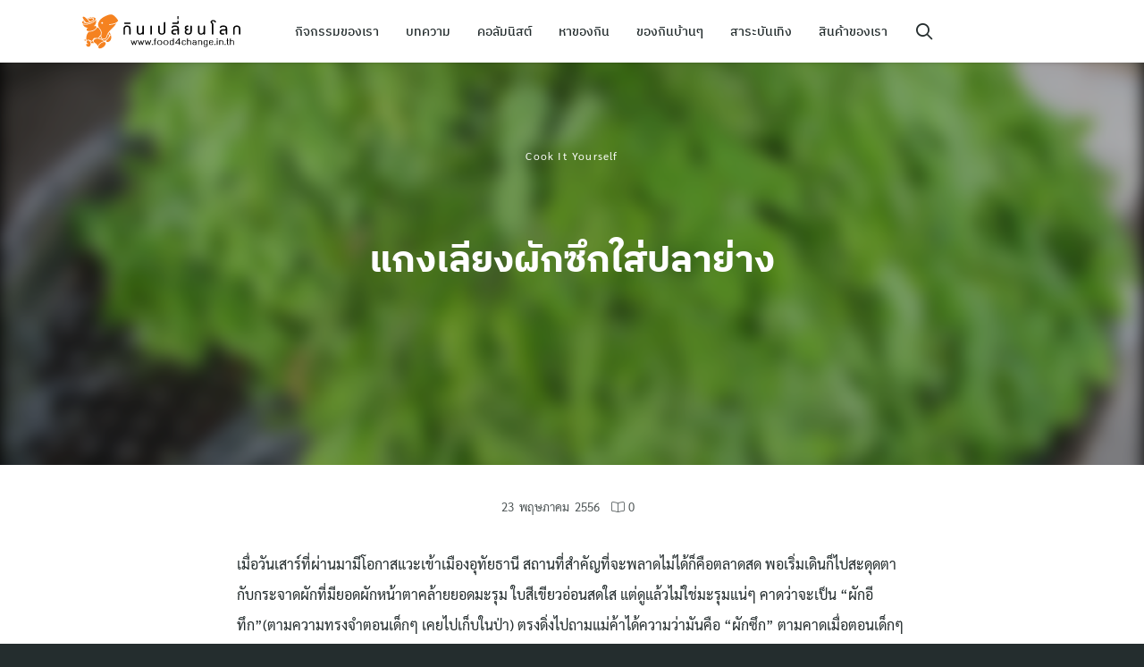

--- FILE ---
content_type: text/html; charset=UTF-8
request_url: http://focus.thailink.org/%E0%B9%81%E0%B8%81%E0%B8%87%E0%B9%80%E0%B8%A5%E0%B8%B5%E0%B8%A2%E0%B8%87%E0%B8%9C%E0%B8%B1%E0%B8%81%E0%B8%8B%E0%B8%B6%E0%B8%81%E0%B9%83%E0%B8%AA%E0%B9%88%E0%B8%9B%E0%B8%A5%E0%B8%B2%E0%B8%A2%E0%B9%88/
body_size: 17167
content:
<!DOCTYPE html>
<html lang="th">

<head>
    <meta charset="UTF-8">
    <meta name="viewport" content="width=device-width, initial-scale=1">
    <link rel="profile" href="http://gmpg.org/xfn/11">
        <title>แกงเลียงผักซึกใส่ปลาย่าง</title>
<meta name='robots' content='noindex, nofollow' />
<link rel="alternate" type="application/rss+xml" title=" &raquo; ฟีด" href="http://focus.thailink.org/feed/" />
<link rel="alternate" type="application/rss+xml" title=" &raquo; ฟีดความเห็น" href="http://focus.thailink.org/comments/feed/" />
<link rel="alternate" title="oEmbed (JSON)" type="application/json+oembed" href="http://focus.thailink.org/wp-json/oembed/1.0/embed?url=http%3A%2F%2Ffocus.thailink.org%2F%25e0%25b9%2581%25e0%25b8%2581%25e0%25b8%2587%25e0%25b9%2580%25e0%25b8%25a5%25e0%25b8%25b5%25e0%25b8%25a2%25e0%25b8%2587%25e0%25b8%259c%25e0%25b8%25b1%25e0%25b8%2581%25e0%25b8%258b%25e0%25b8%25b6%25e0%25b8%2581%25e0%25b9%2583%25e0%25b8%25aa%25e0%25b9%2588%25e0%25b8%259b%25e0%25b8%25a5%25e0%25b8%25b2%25e0%25b8%25a2%25e0%25b9%2588%2F" />
<link rel="alternate" title="oEmbed (XML)" type="text/xml+oembed" href="http://focus.thailink.org/wp-json/oembed/1.0/embed?url=http%3A%2F%2Ffocus.thailink.org%2F%25e0%25b9%2581%25e0%25b8%2581%25e0%25b8%2587%25e0%25b9%2580%25e0%25b8%25a5%25e0%25b8%25b5%25e0%25b8%25a2%25e0%25b8%2587%25e0%25b8%259c%25e0%25b8%25b1%25e0%25b8%2581%25e0%25b8%258b%25e0%25b8%25b6%25e0%25b8%2581%25e0%25b9%2583%25e0%25b8%25aa%25e0%25b9%2588%25e0%25b8%259b%25e0%25b8%25a5%25e0%25b8%25b2%25e0%25b8%25a2%25e0%25b9%2588%2F&#038;format=xml" />
		<!-- This site uses the Google Analytics by ExactMetrics plugin v8.11.1 - Using Analytics tracking - https://www.exactmetrics.com/ -->
		<!-- Note: ExactMetrics is not currently configured on this site. The site owner needs to authenticate with Google Analytics in the ExactMetrics settings panel. -->
					<!-- No tracking code set -->
				<!-- / Google Analytics by ExactMetrics -->
		<style id='wp-img-auto-sizes-contain-inline-css' type='text/css'>
img:is([sizes=auto i],[sizes^="auto," i]){contain-intrinsic-size:3000px 1500px}
/*# sourceURL=wp-img-auto-sizes-contain-inline-css */
</style>
<style id='wp-emoji-styles-inline-css' type='text/css'>

	img.wp-smiley, img.emoji {
		display: inline !important;
		border: none !important;
		box-shadow: none !important;
		height: 1em !important;
		width: 1em !important;
		margin: 0 0.07em !important;
		vertical-align: -0.1em !important;
		background: none !important;
		padding: 0 !important;
	}
/*# sourceURL=wp-emoji-styles-inline-css */
</style>
<style id='wp-block-library-inline-css' type='text/css'>
:root{--wp-block-synced-color:#7a00df;--wp-block-synced-color--rgb:122,0,223;--wp-bound-block-color:var(--wp-block-synced-color);--wp-editor-canvas-background:#ddd;--wp-admin-theme-color:#007cba;--wp-admin-theme-color--rgb:0,124,186;--wp-admin-theme-color-darker-10:#006ba1;--wp-admin-theme-color-darker-10--rgb:0,107,160.5;--wp-admin-theme-color-darker-20:#005a87;--wp-admin-theme-color-darker-20--rgb:0,90,135;--wp-admin-border-width-focus:2px}@media (min-resolution:192dpi){:root{--wp-admin-border-width-focus:1.5px}}.wp-element-button{cursor:pointer}:root .has-very-light-gray-background-color{background-color:#eee}:root .has-very-dark-gray-background-color{background-color:#313131}:root .has-very-light-gray-color{color:#eee}:root .has-very-dark-gray-color{color:#313131}:root .has-vivid-green-cyan-to-vivid-cyan-blue-gradient-background{background:linear-gradient(135deg,#00d084,#0693e3)}:root .has-purple-crush-gradient-background{background:linear-gradient(135deg,#34e2e4,#4721fb 50%,#ab1dfe)}:root .has-hazy-dawn-gradient-background{background:linear-gradient(135deg,#faaca8,#dad0ec)}:root .has-subdued-olive-gradient-background{background:linear-gradient(135deg,#fafae1,#67a671)}:root .has-atomic-cream-gradient-background{background:linear-gradient(135deg,#fdd79a,#004a59)}:root .has-nightshade-gradient-background{background:linear-gradient(135deg,#330968,#31cdcf)}:root .has-midnight-gradient-background{background:linear-gradient(135deg,#020381,#2874fc)}:root{--wp--preset--font-size--normal:16px;--wp--preset--font-size--huge:42px}.has-regular-font-size{font-size:1em}.has-larger-font-size{font-size:2.625em}.has-normal-font-size{font-size:var(--wp--preset--font-size--normal)}.has-huge-font-size{font-size:var(--wp--preset--font-size--huge)}.has-text-align-center{text-align:center}.has-text-align-left{text-align:left}.has-text-align-right{text-align:right}.has-fit-text{white-space:nowrap!important}#end-resizable-editor-section{display:none}.aligncenter{clear:both}.items-justified-left{justify-content:flex-start}.items-justified-center{justify-content:center}.items-justified-right{justify-content:flex-end}.items-justified-space-between{justify-content:space-between}.screen-reader-text{border:0;clip-path:inset(50%);height:1px;margin:-1px;overflow:hidden;padding:0;position:absolute;width:1px;word-wrap:normal!important}.screen-reader-text:focus{background-color:#ddd;clip-path:none;color:#444;display:block;font-size:1em;height:auto;left:5px;line-height:normal;padding:15px 23px 14px;text-decoration:none;top:5px;width:auto;z-index:100000}html :where(.has-border-color){border-style:solid}html :where([style*=border-top-color]){border-top-style:solid}html :where([style*=border-right-color]){border-right-style:solid}html :where([style*=border-bottom-color]){border-bottom-style:solid}html :where([style*=border-left-color]){border-left-style:solid}html :where([style*=border-width]){border-style:solid}html :where([style*=border-top-width]){border-top-style:solid}html :where([style*=border-right-width]){border-right-style:solid}html :where([style*=border-bottom-width]){border-bottom-style:solid}html :where([style*=border-left-width]){border-left-style:solid}html :where(img[class*=wp-image-]){height:auto;max-width:100%}:where(figure){margin:0 0 1em}html :where(.is-position-sticky){--wp-admin--admin-bar--position-offset:var(--wp-admin--admin-bar--height,0px)}@media screen and (max-width:600px){html :where(.is-position-sticky){--wp-admin--admin-bar--position-offset:0px}}

/*# sourceURL=wp-block-library-inline-css */
</style><style id='wp-block-image-inline-css' type='text/css'>
.wp-block-image>a,.wp-block-image>figure>a{display:inline-block}.wp-block-image img{box-sizing:border-box;height:auto;max-width:100%;vertical-align:bottom}@media not (prefers-reduced-motion){.wp-block-image img.hide{visibility:hidden}.wp-block-image img.show{animation:show-content-image .4s}}.wp-block-image[style*=border-radius] img,.wp-block-image[style*=border-radius]>a{border-radius:inherit}.wp-block-image.has-custom-border img{box-sizing:border-box}.wp-block-image.aligncenter{text-align:center}.wp-block-image.alignfull>a,.wp-block-image.alignwide>a{width:100%}.wp-block-image.alignfull img,.wp-block-image.alignwide img{height:auto;width:100%}.wp-block-image .aligncenter,.wp-block-image .alignleft,.wp-block-image .alignright,.wp-block-image.aligncenter,.wp-block-image.alignleft,.wp-block-image.alignright{display:table}.wp-block-image .aligncenter>figcaption,.wp-block-image .alignleft>figcaption,.wp-block-image .alignright>figcaption,.wp-block-image.aligncenter>figcaption,.wp-block-image.alignleft>figcaption,.wp-block-image.alignright>figcaption{caption-side:bottom;display:table-caption}.wp-block-image .alignleft{float:left;margin:.5em 1em .5em 0}.wp-block-image .alignright{float:right;margin:.5em 0 .5em 1em}.wp-block-image .aligncenter{margin-left:auto;margin-right:auto}.wp-block-image :where(figcaption){margin-bottom:1em;margin-top:.5em}.wp-block-image.is-style-circle-mask img{border-radius:9999px}@supports ((-webkit-mask-image:none) or (mask-image:none)) or (-webkit-mask-image:none){.wp-block-image.is-style-circle-mask img{border-radius:0;-webkit-mask-image:url('data:image/svg+xml;utf8,<svg viewBox="0 0 100 100" xmlns="http://www.w3.org/2000/svg"><circle cx="50" cy="50" r="50"/></svg>');mask-image:url('data:image/svg+xml;utf8,<svg viewBox="0 0 100 100" xmlns="http://www.w3.org/2000/svg"><circle cx="50" cy="50" r="50"/></svg>');mask-mode:alpha;-webkit-mask-position:center;mask-position:center;-webkit-mask-repeat:no-repeat;mask-repeat:no-repeat;-webkit-mask-size:contain;mask-size:contain}}:root :where(.wp-block-image.is-style-rounded img,.wp-block-image .is-style-rounded img){border-radius:9999px}.wp-block-image figure{margin:0}.wp-lightbox-container{display:flex;flex-direction:column;position:relative}.wp-lightbox-container img{cursor:zoom-in}.wp-lightbox-container img:hover+button{opacity:1}.wp-lightbox-container button{align-items:center;backdrop-filter:blur(16px) saturate(180%);background-color:#5a5a5a40;border:none;border-radius:4px;cursor:zoom-in;display:flex;height:20px;justify-content:center;opacity:0;padding:0;position:absolute;right:16px;text-align:center;top:16px;width:20px;z-index:100}@media not (prefers-reduced-motion){.wp-lightbox-container button{transition:opacity .2s ease}}.wp-lightbox-container button:focus-visible{outline:3px auto #5a5a5a40;outline:3px auto -webkit-focus-ring-color;outline-offset:3px}.wp-lightbox-container button:hover{cursor:pointer;opacity:1}.wp-lightbox-container button:focus{opacity:1}.wp-lightbox-container button:focus,.wp-lightbox-container button:hover,.wp-lightbox-container button:not(:hover):not(:active):not(.has-background){background-color:#5a5a5a40;border:none}.wp-lightbox-overlay{box-sizing:border-box;cursor:zoom-out;height:100vh;left:0;overflow:hidden;position:fixed;top:0;visibility:hidden;width:100%;z-index:100000}.wp-lightbox-overlay .close-button{align-items:center;cursor:pointer;display:flex;justify-content:center;min-height:40px;min-width:40px;padding:0;position:absolute;right:calc(env(safe-area-inset-right) + 16px);top:calc(env(safe-area-inset-top) + 16px);z-index:5000000}.wp-lightbox-overlay .close-button:focus,.wp-lightbox-overlay .close-button:hover,.wp-lightbox-overlay .close-button:not(:hover):not(:active):not(.has-background){background:none;border:none}.wp-lightbox-overlay .lightbox-image-container{height:var(--wp--lightbox-container-height);left:50%;overflow:hidden;position:absolute;top:50%;transform:translate(-50%,-50%);transform-origin:top left;width:var(--wp--lightbox-container-width);z-index:9999999999}.wp-lightbox-overlay .wp-block-image{align-items:center;box-sizing:border-box;display:flex;height:100%;justify-content:center;margin:0;position:relative;transform-origin:0 0;width:100%;z-index:3000000}.wp-lightbox-overlay .wp-block-image img{height:var(--wp--lightbox-image-height);min-height:var(--wp--lightbox-image-height);min-width:var(--wp--lightbox-image-width);width:var(--wp--lightbox-image-width)}.wp-lightbox-overlay .wp-block-image figcaption{display:none}.wp-lightbox-overlay button{background:none;border:none}.wp-lightbox-overlay .scrim{background-color:#fff;height:100%;opacity:.9;position:absolute;width:100%;z-index:2000000}.wp-lightbox-overlay.active{visibility:visible}@media not (prefers-reduced-motion){.wp-lightbox-overlay.active{animation:turn-on-visibility .25s both}.wp-lightbox-overlay.active img{animation:turn-on-visibility .35s both}.wp-lightbox-overlay.show-closing-animation:not(.active){animation:turn-off-visibility .35s both}.wp-lightbox-overlay.show-closing-animation:not(.active) img{animation:turn-off-visibility .25s both}.wp-lightbox-overlay.zoom.active{animation:none;opacity:1;visibility:visible}.wp-lightbox-overlay.zoom.active .lightbox-image-container{animation:lightbox-zoom-in .4s}.wp-lightbox-overlay.zoom.active .lightbox-image-container img{animation:none}.wp-lightbox-overlay.zoom.active .scrim{animation:turn-on-visibility .4s forwards}.wp-lightbox-overlay.zoom.show-closing-animation:not(.active){animation:none}.wp-lightbox-overlay.zoom.show-closing-animation:not(.active) .lightbox-image-container{animation:lightbox-zoom-out .4s}.wp-lightbox-overlay.zoom.show-closing-animation:not(.active) .lightbox-image-container img{animation:none}.wp-lightbox-overlay.zoom.show-closing-animation:not(.active) .scrim{animation:turn-off-visibility .4s forwards}}@keyframes show-content-image{0%{visibility:hidden}99%{visibility:hidden}to{visibility:visible}}@keyframes turn-on-visibility{0%{opacity:0}to{opacity:1}}@keyframes turn-off-visibility{0%{opacity:1;visibility:visible}99%{opacity:0;visibility:visible}to{opacity:0;visibility:hidden}}@keyframes lightbox-zoom-in{0%{transform:translate(calc((-100vw + var(--wp--lightbox-scrollbar-width))/2 + var(--wp--lightbox-initial-left-position)),calc(-50vh + var(--wp--lightbox-initial-top-position))) scale(var(--wp--lightbox-scale))}to{transform:translate(-50%,-50%) scale(1)}}@keyframes lightbox-zoom-out{0%{transform:translate(-50%,-50%) scale(1);visibility:visible}99%{visibility:visible}to{transform:translate(calc((-100vw + var(--wp--lightbox-scrollbar-width))/2 + var(--wp--lightbox-initial-left-position)),calc(-50vh + var(--wp--lightbox-initial-top-position))) scale(var(--wp--lightbox-scale));visibility:hidden}}
/*# sourceURL=http://focus.thailink.org/wp-includes/blocks/image/style.min.css */
</style>
<style id='wp-block-paragraph-inline-css' type='text/css'>
.is-small-text{font-size:.875em}.is-regular-text{font-size:1em}.is-large-text{font-size:2.25em}.is-larger-text{font-size:3em}.has-drop-cap:not(:focus):first-letter{float:left;font-size:8.4em;font-style:normal;font-weight:100;line-height:.68;margin:.05em .1em 0 0;text-transform:uppercase}body.rtl .has-drop-cap:not(:focus):first-letter{float:none;margin-left:.1em}p.has-drop-cap.has-background{overflow:hidden}:root :where(p.has-background){padding:1.25em 2.375em}:where(p.has-text-color:not(.has-link-color)) a{color:inherit}p.has-text-align-left[style*="writing-mode:vertical-lr"],p.has-text-align-right[style*="writing-mode:vertical-rl"]{rotate:180deg}
/*# sourceURL=http://focus.thailink.org/wp-includes/blocks/paragraph/style.min.css */
</style>
<style id='global-styles-inline-css' type='text/css'>
:root{--wp--preset--aspect-ratio--square: 1;--wp--preset--aspect-ratio--4-3: 4/3;--wp--preset--aspect-ratio--3-4: 3/4;--wp--preset--aspect-ratio--3-2: 3/2;--wp--preset--aspect-ratio--2-3: 2/3;--wp--preset--aspect-ratio--16-9: 16/9;--wp--preset--aspect-ratio--9-16: 9/16;--wp--preset--color--black: #000000;--wp--preset--color--cyan-bluish-gray: #abb8c3;--wp--preset--color--white: #ffffff;--wp--preset--color--pale-pink: #f78da7;--wp--preset--color--vivid-red: #cf2e2e;--wp--preset--color--luminous-vivid-orange: #ff6900;--wp--preset--color--luminous-vivid-amber: #fcb900;--wp--preset--color--light-green-cyan: #7bdcb5;--wp--preset--color--vivid-green-cyan: #00d084;--wp--preset--color--pale-cyan-blue: #8ed1fc;--wp--preset--color--vivid-cyan-blue: #0693e3;--wp--preset--color--vivid-purple: #9b51e0;--wp--preset--gradient--vivid-cyan-blue-to-vivid-purple: linear-gradient(135deg,rgb(6,147,227) 0%,rgb(155,81,224) 100%);--wp--preset--gradient--light-green-cyan-to-vivid-green-cyan: linear-gradient(135deg,rgb(122,220,180) 0%,rgb(0,208,130) 100%);--wp--preset--gradient--luminous-vivid-amber-to-luminous-vivid-orange: linear-gradient(135deg,rgb(252,185,0) 0%,rgb(255,105,0) 100%);--wp--preset--gradient--luminous-vivid-orange-to-vivid-red: linear-gradient(135deg,rgb(255,105,0) 0%,rgb(207,46,46) 100%);--wp--preset--gradient--very-light-gray-to-cyan-bluish-gray: linear-gradient(135deg,rgb(238,238,238) 0%,rgb(169,184,195) 100%);--wp--preset--gradient--cool-to-warm-spectrum: linear-gradient(135deg,rgb(74,234,220) 0%,rgb(151,120,209) 20%,rgb(207,42,186) 40%,rgb(238,44,130) 60%,rgb(251,105,98) 80%,rgb(254,248,76) 100%);--wp--preset--gradient--blush-light-purple: linear-gradient(135deg,rgb(255,206,236) 0%,rgb(152,150,240) 100%);--wp--preset--gradient--blush-bordeaux: linear-gradient(135deg,rgb(254,205,165) 0%,rgb(254,45,45) 50%,rgb(107,0,62) 100%);--wp--preset--gradient--luminous-dusk: linear-gradient(135deg,rgb(255,203,112) 0%,rgb(199,81,192) 50%,rgb(65,88,208) 100%);--wp--preset--gradient--pale-ocean: linear-gradient(135deg,rgb(255,245,203) 0%,rgb(182,227,212) 50%,rgb(51,167,181) 100%);--wp--preset--gradient--electric-grass: linear-gradient(135deg,rgb(202,248,128) 0%,rgb(113,206,126) 100%);--wp--preset--gradient--midnight: linear-gradient(135deg,rgb(2,3,129) 0%,rgb(40,116,252) 100%);--wp--preset--font-size--small: 13px;--wp--preset--font-size--medium: 20px;--wp--preset--font-size--large: 36px;--wp--preset--font-size--x-large: 42px;--wp--preset--spacing--20: 0.44rem;--wp--preset--spacing--30: 0.67rem;--wp--preset--spacing--40: 1rem;--wp--preset--spacing--50: 1.5rem;--wp--preset--spacing--60: 2.25rem;--wp--preset--spacing--70: 3.38rem;--wp--preset--spacing--80: 5.06rem;--wp--preset--shadow--natural: 6px 6px 9px rgba(0, 0, 0, 0.2);--wp--preset--shadow--deep: 12px 12px 50px rgba(0, 0, 0, 0.4);--wp--preset--shadow--sharp: 6px 6px 0px rgba(0, 0, 0, 0.2);--wp--preset--shadow--outlined: 6px 6px 0px -3px rgb(255, 255, 255), 6px 6px rgb(0, 0, 0);--wp--preset--shadow--crisp: 6px 6px 0px rgb(0, 0, 0);}:where(.is-layout-flex){gap: 0.5em;}:where(.is-layout-grid){gap: 0.5em;}body .is-layout-flex{display: flex;}.is-layout-flex{flex-wrap: wrap;align-items: center;}.is-layout-flex > :is(*, div){margin: 0;}body .is-layout-grid{display: grid;}.is-layout-grid > :is(*, div){margin: 0;}:where(.wp-block-columns.is-layout-flex){gap: 2em;}:where(.wp-block-columns.is-layout-grid){gap: 2em;}:where(.wp-block-post-template.is-layout-flex){gap: 1.25em;}:where(.wp-block-post-template.is-layout-grid){gap: 1.25em;}.has-black-color{color: var(--wp--preset--color--black) !important;}.has-cyan-bluish-gray-color{color: var(--wp--preset--color--cyan-bluish-gray) !important;}.has-white-color{color: var(--wp--preset--color--white) !important;}.has-pale-pink-color{color: var(--wp--preset--color--pale-pink) !important;}.has-vivid-red-color{color: var(--wp--preset--color--vivid-red) !important;}.has-luminous-vivid-orange-color{color: var(--wp--preset--color--luminous-vivid-orange) !important;}.has-luminous-vivid-amber-color{color: var(--wp--preset--color--luminous-vivid-amber) !important;}.has-light-green-cyan-color{color: var(--wp--preset--color--light-green-cyan) !important;}.has-vivid-green-cyan-color{color: var(--wp--preset--color--vivid-green-cyan) !important;}.has-pale-cyan-blue-color{color: var(--wp--preset--color--pale-cyan-blue) !important;}.has-vivid-cyan-blue-color{color: var(--wp--preset--color--vivid-cyan-blue) !important;}.has-vivid-purple-color{color: var(--wp--preset--color--vivid-purple) !important;}.has-black-background-color{background-color: var(--wp--preset--color--black) !important;}.has-cyan-bluish-gray-background-color{background-color: var(--wp--preset--color--cyan-bluish-gray) !important;}.has-white-background-color{background-color: var(--wp--preset--color--white) !important;}.has-pale-pink-background-color{background-color: var(--wp--preset--color--pale-pink) !important;}.has-vivid-red-background-color{background-color: var(--wp--preset--color--vivid-red) !important;}.has-luminous-vivid-orange-background-color{background-color: var(--wp--preset--color--luminous-vivid-orange) !important;}.has-luminous-vivid-amber-background-color{background-color: var(--wp--preset--color--luminous-vivid-amber) !important;}.has-light-green-cyan-background-color{background-color: var(--wp--preset--color--light-green-cyan) !important;}.has-vivid-green-cyan-background-color{background-color: var(--wp--preset--color--vivid-green-cyan) !important;}.has-pale-cyan-blue-background-color{background-color: var(--wp--preset--color--pale-cyan-blue) !important;}.has-vivid-cyan-blue-background-color{background-color: var(--wp--preset--color--vivid-cyan-blue) !important;}.has-vivid-purple-background-color{background-color: var(--wp--preset--color--vivid-purple) !important;}.has-black-border-color{border-color: var(--wp--preset--color--black) !important;}.has-cyan-bluish-gray-border-color{border-color: var(--wp--preset--color--cyan-bluish-gray) !important;}.has-white-border-color{border-color: var(--wp--preset--color--white) !important;}.has-pale-pink-border-color{border-color: var(--wp--preset--color--pale-pink) !important;}.has-vivid-red-border-color{border-color: var(--wp--preset--color--vivid-red) !important;}.has-luminous-vivid-orange-border-color{border-color: var(--wp--preset--color--luminous-vivid-orange) !important;}.has-luminous-vivid-amber-border-color{border-color: var(--wp--preset--color--luminous-vivid-amber) !important;}.has-light-green-cyan-border-color{border-color: var(--wp--preset--color--light-green-cyan) !important;}.has-vivid-green-cyan-border-color{border-color: var(--wp--preset--color--vivid-green-cyan) !important;}.has-pale-cyan-blue-border-color{border-color: var(--wp--preset--color--pale-cyan-blue) !important;}.has-vivid-cyan-blue-border-color{border-color: var(--wp--preset--color--vivid-cyan-blue) !important;}.has-vivid-purple-border-color{border-color: var(--wp--preset--color--vivid-purple) !important;}.has-vivid-cyan-blue-to-vivid-purple-gradient-background{background: var(--wp--preset--gradient--vivid-cyan-blue-to-vivid-purple) !important;}.has-light-green-cyan-to-vivid-green-cyan-gradient-background{background: var(--wp--preset--gradient--light-green-cyan-to-vivid-green-cyan) !important;}.has-luminous-vivid-amber-to-luminous-vivid-orange-gradient-background{background: var(--wp--preset--gradient--luminous-vivid-amber-to-luminous-vivid-orange) !important;}.has-luminous-vivid-orange-to-vivid-red-gradient-background{background: var(--wp--preset--gradient--luminous-vivid-orange-to-vivid-red) !important;}.has-very-light-gray-to-cyan-bluish-gray-gradient-background{background: var(--wp--preset--gradient--very-light-gray-to-cyan-bluish-gray) !important;}.has-cool-to-warm-spectrum-gradient-background{background: var(--wp--preset--gradient--cool-to-warm-spectrum) !important;}.has-blush-light-purple-gradient-background{background: var(--wp--preset--gradient--blush-light-purple) !important;}.has-blush-bordeaux-gradient-background{background: var(--wp--preset--gradient--blush-bordeaux) !important;}.has-luminous-dusk-gradient-background{background: var(--wp--preset--gradient--luminous-dusk) !important;}.has-pale-ocean-gradient-background{background: var(--wp--preset--gradient--pale-ocean) !important;}.has-electric-grass-gradient-background{background: var(--wp--preset--gradient--electric-grass) !important;}.has-midnight-gradient-background{background: var(--wp--preset--gradient--midnight) !important;}.has-small-font-size{font-size: var(--wp--preset--font-size--small) !important;}.has-medium-font-size{font-size: var(--wp--preset--font-size--medium) !important;}.has-large-font-size{font-size: var(--wp--preset--font-size--large) !important;}.has-x-large-font-size{font-size: var(--wp--preset--font-size--x-large) !important;}
/*# sourceURL=global-styles-inline-css */
</style>

<style id='classic-theme-styles-inline-css' type='text/css'>
/*! This file is auto-generated */
.wp-block-button__link{color:#fff;background-color:#32373c;border-radius:9999px;box-shadow:none;text-decoration:none;padding:calc(.667em + 2px) calc(1.333em + 2px);font-size:1.125em}.wp-block-file__button{background:#32373c;color:#fff;text-decoration:none}
/*# sourceURL=/wp-includes/css/classic-themes.min.css */
</style>
<link rel='stylesheet' id='email-subscribers-css' href='http://focus.thailink.org/wp-content/plugins/email-subscribers/lite/public/css/email-subscribers-public.css?ver=5.9.14' type='text/css' media='all' />
<link rel='stylesheet' id='seed-social-css' href='http://focus.thailink.org/wp-content/plugins/seed-social/style.css?ver=2021.02' type='text/css' media='all' />
<link rel='stylesheet' id='s-mobile-css' href='http://focus.thailink.org/wp-content/themes/seed/css/mobile.css?ver=1613187349' type='text/css' media='all' />
<link rel='stylesheet' id='s-desktop-css' href='http://focus.thailink.org/wp-content/themes/seed/css/desktop.css?ver=1613187349' type='text/css' media='(min-width: 992px)' />
<link rel='stylesheet' id='s-ie-css' href='http://focus.thailink.org/wp-content/themes/seed/css/ie.css?ver=1613187349' type='text/css' media='(-ms-high-contrast: none), (-ms-high-contrast: active)' />
<link rel='stylesheet' id='b-style-css' href='http://focus.thailink.org/wp-content/themes/berry/style.css?ver=6.9' type='text/css' media='all' />
<link rel='stylesheet' id='s-font-awesome-pro-css' href='http://focus.thailink.org/wp-content/themes/berry/vendor/font-awesome/all.min.css?ver=6.9' type='text/css' media='all' />
<link rel='stylesheet' id='s-cat-col-css' href='http://focus.thailink.org/wp-content/themes/berry/css/cat-col.css?ver=6.9' type='text/css' media='all' />
<link rel='stylesheet' id='s-new-css' href='http://focus.thailink.org/wp-content/themes/berry/css/catnews.min.css?ver=6.9' type='text/css' media='all' />
<link rel='stylesheet' id='cat-woo-css' href='http://focus.thailink.org/wp-content/themes/berry/css/cat-woo.css?ver=6.9' type='text/css' media='all' />
<style id='kadence-blocks-global-variables-inline-css' type='text/css'>
:root {--global-kb-font-size-sm:clamp(0.8rem, 0.73rem + 0.217vw, 0.9rem);--global-kb-font-size-md:clamp(1.1rem, 0.995rem + 0.326vw, 1.25rem);--global-kb-font-size-lg:clamp(1.75rem, 1.576rem + 0.543vw, 2rem);--global-kb-font-size-xl:clamp(2.25rem, 1.728rem + 1.63vw, 3rem);--global-kb-font-size-xxl:clamp(2.5rem, 1.456rem + 3.26vw, 4rem);--global-kb-font-size-xxxl:clamp(2.75rem, 0.489rem + 7.065vw, 6rem);}:root {--global-palette1: #3182CE;--global-palette2: #2B6CB0;--global-palette3: #1A202C;--global-palette4: #2D3748;--global-palette5: #4A5568;--global-palette6: #718096;--global-palette7: #EDF2F7;--global-palette8: #F7FAFC;--global-palette9: #ffffff;}
/*# sourceURL=kadence-blocks-global-variables-inline-css */
</style>
<script type="text/javascript" src="http://focus.thailink.org/wp-includes/js/jquery/jquery.min.js?ver=3.7.1" id="jquery-core-js"></script>
<script type="text/javascript" src="http://focus.thailink.org/wp-includes/js/jquery/jquery-migrate.min.js?ver=3.4.1" id="jquery-migrate-js"></script>
<script type="text/javascript" src="http://focus.thailink.org/wp-content/themes/berry/js/masonry.pkgd.min.js?ver=4.2.2" id="s-msry-js"></script>
<script type="text/javascript" src="http://focus.thailink.org/wp-content/themes/berry/js/infinite-scroll.pkgd.min.js?ver=3.0.6" id="s-loadmore-js"></script>
<script type="text/javascript" src="http://focus.thailink.org/wp-content/themes/berry/js/ResizeSensor.js?ver=1" id="s-rzs-js"></script>
<script type="text/javascript" src="http://focus.thailink.org/wp-content/themes/berry/js/theia-sticky-sidebar.min.js?ver=1.7.0" id="s-stk-js"></script>
<link rel="https://api.w.org/" href="http://focus.thailink.org/wp-json/" /><link rel="alternate" title="JSON" type="application/json" href="http://focus.thailink.org/wp-json/wp/v2/posts/435" /><link rel="EditURI" type="application/rsd+xml" title="RSD" href="http://focus.thailink.org/xmlrpc.php?rsd" />
<meta name="generator" content="WordPress 6.9" />
<link rel="canonical" href="http://focus.thailink.org/%e0%b9%81%e0%b8%81%e0%b8%87%e0%b9%80%e0%b8%a5%e0%b8%b5%e0%b8%a2%e0%b8%87%e0%b8%9c%e0%b8%b1%e0%b8%81%e0%b8%8b%e0%b8%b6%e0%b8%81%e0%b9%83%e0%b8%aa%e0%b9%88%e0%b8%9b%e0%b8%a5%e0%b8%b2%e0%b8%a2%e0%b9%88/" />
<link rel='shortlink' href='http://focus.thailink.org/?p=435' />
<style type="text/css">.recentcomments a{display:inline !important;padding:0 !important;margin:0 !important;}</style><style id="kirki-inline-styles"></style></head>


<body class="wp-singular post-template-default single single-post postid-435 single-format-standard wp-custom-logo wp-theme-seed wp-child-theme-berry">
        <a class="skip-link screen-reader-text" href="#content">Skip to content</a>
    <div id="page" class="site">
            <header id="masthead" class="site-header _heading overlay m-fixed">
            <div class="s-container">

                <div class="site-branding">
                    <div class="site-logo"><a href="http://focus.thailink.org/" class="custom-logo-link" rel="home"><img width="243" height="52" src="http://focus.thailink.org/wp-content/uploads/2021/02/logo-left.svg" class="custom-logo" alt="" decoding="async" /></a></div>
                    <p class="site-title"><a href="http://focus.thailink.org/" rel="home"></a></p>                </div>

                <div class="site-toggle"><b></b></div>

                
                                <nav id="site-navigation" class="site-nav-d _desktop">
                    <div class="menu-%e0%b9%80%e0%b8%99%e0%b8%b7%e0%b9%89%e0%b8%ad%e0%b8%ab%e0%b8%b2-container"><ul id="primary-menu" class="menu"><li id="menu-item-60" class="menu-item menu-item-type-taxonomy menu-item-object-category menu-item-60"><a href="http://focus.thailink.org/category/activities/">กิจกรรมของเรา</a></li>
<li id="menu-item-61" class="menu-item menu-item-type-taxonomy menu-item-object-category menu-item-has-children menu-item-61"><a href="http://focus.thailink.org/category/article/">บทความ</a>
<ul class="sub-menu">
	<li id="menu-item-1200" class="menu-item menu-item-type-taxonomy menu-item-object-category menu-item-1200"><a href="http://focus.thailink.org/category/article/cityfarm/">City Farm</a></li>
	<li id="menu-item-750" class="menu-item menu-item-type-taxonomy menu-item-object-category menu-item-750"><a href="http://focus.thailink.org/category/article/slowfood4slowpeople/">ถนนคนเดินช้า</a></li>
	<li id="menu-item-1201" class="menu-item menu-item-type-taxonomy menu-item-object-category menu-item-1201"><a href="http://focus.thailink.org/category/article/globalmove/">Global Food Movement</a></li>
</ul>
</li>
<li id="menu-item-77" class="menu-item menu-item-type-taxonomy menu-item-object-category current-post-ancestor current-menu-parent current-post-parent menu-item-has-children menu-item-77"><a href="http://focus.thailink.org/category/columnist/">คอลัมนิสต์</a>
<ul class="sub-menu">
	<li id="menu-item-266" class="menu-item menu-item-type-taxonomy menu-item-object-category current-post-ancestor current-menu-parent current-post-parent menu-item-has-children menu-item-266"><a href="http://focus.thailink.org/category/columnist/cookityourself/">Cook It Yourself</a>
	<ul class="sub-menu">
		<li id="menu-item-268" class="menu-item menu-item-type-custom menu-item-object-custom menu-item-268"><a href="/author/paann">ป้าแอน</a></li>
		<li id="menu-item-474" class="menu-item menu-item-type-custom menu-item-object-custom menu-item-474"><a href="/author/boonta">บุญตา วนานนท์</a></li>
		<li id="menu-item-475" class="menu-item menu-item-type-custom menu-item-object-custom menu-item-475"><a href="/author/ceffnai">เชฟน้อยกินเปลี่ยนโลก</a></li>
		<li id="menu-item-476" class="menu-item menu-item-type-custom menu-item-object-custom menu-item-476"><a href="/author/kingkorn">กิ่งกร นรินทรกุล ณ อยุธยา</a></li>
		<li id="menu-item-477" class="menu-item menu-item-type-custom menu-item-object-custom menu-item-477"><a href="/author/maesai">แม่สาย</a></li>
		<li id="menu-item-478" class="menu-item menu-item-type-custom menu-item-object-custom menu-item-478"><a href="/author/narotch">น้าโรจน์</a></li>
		<li id="menu-item-479" class="menu-item menu-item-type-custom menu-item-object-custom menu-item-479"><a href="/author/nimol">นิมล</a></li>
	</ul>
</li>
	<li id="menu-item-78" class="menu-item menu-item-type-taxonomy menu-item-object-category menu-item-78"><a href="http://focus.thailink.org/category/columnist/food-selective/">คนช่างเลือก</a></li>
	<li id="menu-item-105" class="menu-item menu-item-type-taxonomy menu-item-object-category menu-item-105"><a href="http://focus.thailink.org/category/columnist/growing-diversity/">ปลูกความหลากหลายให้งอกงาม</a></li>
</ul>
</li>
<li id="menu-item-62" class="menu-item menu-item-type-taxonomy menu-item-object-category menu-item-has-children menu-item-62"><a href="http://focus.thailink.org/category/getmorefood/">หาของกิน</a>
<ul class="sub-menu">
	<li id="menu-item-63" class="menu-item menu-item-type-taxonomy menu-item-object-category menu-item-63"><a href="http://focus.thailink.org/category/getmorefood/farmermarket/">ตลาดเขียว ตลาดเกษตรกร</a></li>
</ul>
</li>
<li id="menu-item-498" class="menu-item menu-item-type-taxonomy menu-item-object-category menu-item-has-children menu-item-498"><a href="http://focus.thailink.org/category/localfood/">ของกินบ้านๆ</a>
<ul class="sub-menu">
	<li id="menu-item-499" class="menu-item menu-item-type-taxonomy menu-item-object-category menu-item-499"><a href="http://focus.thailink.org/category/localfood/pattalung/">ครัวกินดีมีสุข พัทลุง</a></li>
	<li id="menu-item-500" class="menu-item menu-item-type-taxonomy menu-item-object-category menu-item-500"><a href="http://focus.thailink.org/category/localfood/bainhod/">ครัวใบโหนด คาบสมุทรสทิงพระ</a></li>
	<li id="menu-item-501" class="menu-item menu-item-type-taxonomy menu-item-object-category menu-item-501"><a href="http://focus.thailink.org/category/localfood/bannok/">บ้านอื่น บ้านใกล้ บ้านไกล</a></li>
	<li id="menu-item-502" class="menu-item menu-item-type-taxonomy menu-item-object-category menu-item-502"><a href="http://focus.thailink.org/category/localfood/veg-serv/">ผักดองของอร่อย</a></li>
	<li id="menu-item-503" class="menu-item menu-item-type-taxonomy menu-item-object-category menu-item-503"><a href="http://focus.thailink.org/category/localfood/mae-sod/">อาหารพื้นเมืองรสมือแม่(แม่สอด)</a></li>
</ul>
</li>
<li id="menu-item-745" class="menu-item menu-item-type-taxonomy menu-item-object-category menu-item-has-children menu-item-745"><a href="http://focus.thailink.org/category/foodent/">สาระบันเทิง</a>
<ul class="sub-menu">
	<li id="menu-item-746" class="menu-item menu-item-type-taxonomy menu-item-object-category menu-item-746"><a href="http://focus.thailink.org/category/foodent/movies/">หนังน่าดู</a></li>
	<li id="menu-item-747" class="menu-item menu-item-type-taxonomy menu-item-object-category menu-item-747"><a href="http://focus.thailink.org/category/foodent/book/">หนังสือน่าอ่าน</a></li>
	<li id="menu-item-748" class="menu-item menu-item-type-taxonomy menu-item-object-category menu-item-748"><a href="http://focus.thailink.org/category/foodent/song/">เพลงน่าฟัง</a></li>
</ul>
</li>
<li id="menu-item-2584" class="menu-item menu-item-type-post_type menu-item-object-page menu-item-2584"><a href="http://focus.thailink.org/shop/">สินค้าของเรา</a></li>
</ul></div>                </nav>
                
                <a class="site-search s-modal-trigger m-user" onclick="return false;"
                    data-popup-trigger="site-search"><i class="si-search-o"></i></a>

                
                
            </div>
            <nav id="site-nav-m" class="site-nav-m">
                <div class="s-container">
                    <div class="menu-%e0%b9%80%e0%b8%99%e0%b8%b7%e0%b9%89%e0%b8%ad%e0%b8%ab%e0%b8%b2-container"><ul id="mobile-menu" class="menu"><li class="menu-item menu-item-type-taxonomy menu-item-object-category menu-item-60"><a href="http://focus.thailink.org/category/activities/">กิจกรรมของเรา</a></li>
<li class="menu-item menu-item-type-taxonomy menu-item-object-category menu-item-has-children menu-item-61"><a href="http://focus.thailink.org/category/article/">บทความ</a>
<ul class="sub-menu">
	<li class="menu-item menu-item-type-taxonomy menu-item-object-category menu-item-1200"><a href="http://focus.thailink.org/category/article/cityfarm/">City Farm</a></li>
	<li class="menu-item menu-item-type-taxonomy menu-item-object-category menu-item-750"><a href="http://focus.thailink.org/category/article/slowfood4slowpeople/">ถนนคนเดินช้า</a></li>
	<li class="menu-item menu-item-type-taxonomy menu-item-object-category menu-item-1201"><a href="http://focus.thailink.org/category/article/globalmove/">Global Food Movement</a></li>
</ul>
</li>
<li class="menu-item menu-item-type-taxonomy menu-item-object-category current-post-ancestor current-menu-parent current-post-parent menu-item-has-children menu-item-77"><a href="http://focus.thailink.org/category/columnist/">คอลัมนิสต์</a>
<ul class="sub-menu">
	<li class="menu-item menu-item-type-taxonomy menu-item-object-category current-post-ancestor current-menu-parent current-post-parent menu-item-has-children menu-item-266"><a href="http://focus.thailink.org/category/columnist/cookityourself/">Cook It Yourself</a>
	<ul class="sub-menu">
		<li class="menu-item menu-item-type-custom menu-item-object-custom menu-item-268"><a href="/author/paann">ป้าแอน</a></li>
		<li class="menu-item menu-item-type-custom menu-item-object-custom menu-item-474"><a href="/author/boonta">บุญตา วนานนท์</a></li>
		<li class="menu-item menu-item-type-custom menu-item-object-custom menu-item-475"><a href="/author/ceffnai">เชฟน้อยกินเปลี่ยนโลก</a></li>
		<li class="menu-item menu-item-type-custom menu-item-object-custom menu-item-476"><a href="/author/kingkorn">กิ่งกร นรินทรกุล ณ อยุธยา</a></li>
		<li class="menu-item menu-item-type-custom menu-item-object-custom menu-item-477"><a href="/author/maesai">แม่สาย</a></li>
		<li class="menu-item menu-item-type-custom menu-item-object-custom menu-item-478"><a href="/author/narotch">น้าโรจน์</a></li>
		<li class="menu-item menu-item-type-custom menu-item-object-custom menu-item-479"><a href="/author/nimol">นิมล</a></li>
	</ul>
</li>
	<li class="menu-item menu-item-type-taxonomy menu-item-object-category menu-item-78"><a href="http://focus.thailink.org/category/columnist/food-selective/">คนช่างเลือก</a></li>
	<li class="menu-item menu-item-type-taxonomy menu-item-object-category menu-item-105"><a href="http://focus.thailink.org/category/columnist/growing-diversity/">ปลูกความหลากหลายให้งอกงาม</a></li>
</ul>
</li>
<li class="menu-item menu-item-type-taxonomy menu-item-object-category menu-item-has-children menu-item-62"><a href="http://focus.thailink.org/category/getmorefood/">หาของกิน</a>
<ul class="sub-menu">
	<li class="menu-item menu-item-type-taxonomy menu-item-object-category menu-item-63"><a href="http://focus.thailink.org/category/getmorefood/farmermarket/">ตลาดเขียว ตลาดเกษตรกร</a></li>
</ul>
</li>
<li class="menu-item menu-item-type-taxonomy menu-item-object-category menu-item-has-children menu-item-498"><a href="http://focus.thailink.org/category/localfood/">ของกินบ้านๆ</a>
<ul class="sub-menu">
	<li class="menu-item menu-item-type-taxonomy menu-item-object-category menu-item-499"><a href="http://focus.thailink.org/category/localfood/pattalung/">ครัวกินดีมีสุข พัทลุง</a></li>
	<li class="menu-item menu-item-type-taxonomy menu-item-object-category menu-item-500"><a href="http://focus.thailink.org/category/localfood/bainhod/">ครัวใบโหนด คาบสมุทรสทิงพระ</a></li>
	<li class="menu-item menu-item-type-taxonomy menu-item-object-category menu-item-501"><a href="http://focus.thailink.org/category/localfood/bannok/">บ้านอื่น บ้านใกล้ บ้านไกล</a></li>
	<li class="menu-item menu-item-type-taxonomy menu-item-object-category menu-item-502"><a href="http://focus.thailink.org/category/localfood/veg-serv/">ผักดองของอร่อย</a></li>
	<li class="menu-item menu-item-type-taxonomy menu-item-object-category menu-item-503"><a href="http://focus.thailink.org/category/localfood/mae-sod/">อาหารพื้นเมืองรสมือแม่(แม่สอด)</a></li>
</ul>
</li>
<li class="menu-item menu-item-type-taxonomy menu-item-object-category menu-item-has-children menu-item-745"><a href="http://focus.thailink.org/category/foodent/">สาระบันเทิง</a>
<ul class="sub-menu">
	<li class="menu-item menu-item-type-taxonomy menu-item-object-category menu-item-746"><a href="http://focus.thailink.org/category/foodent/movies/">หนังน่าดู</a></li>
	<li class="menu-item menu-item-type-taxonomy menu-item-object-category menu-item-747"><a href="http://focus.thailink.org/category/foodent/book/">หนังสือน่าอ่าน</a></li>
	<li class="menu-item menu-item-type-taxonomy menu-item-object-category menu-item-748"><a href="http://focus.thailink.org/category/foodent/song/">เพลงน่าฟัง</a></li>
</ul>
</li>
<li class="menu-item menu-item-type-post_type menu-item-object-page menu-item-2584"><a href="http://focus.thailink.org/shop/">สินค้าของเรา</a></li>
</ul></div>                </div>
            </nav>
        </header>

        <div class="s-modal -full" data-s-modal="site-search">
            <span class="s-modal-close" onclick="click_on_close()"><i class="si-cross-o"></i></span>
            <form role="search" method="get" class="search-form" action="http://focus.thailink.org/" autocomplete="off">
                <label><span class="screen-reader-text">Search for:</span>
                    <input type="text" class="search-field" placeholder="Search …" value="" name="s" id="searchInput"> </label> 
                <input type="submit" class="search-submit" value="Search">
            </form>
            <div class="search-entry">
                <div id="datafetch" class="ajax-search"></div>
            </div>
            </div>
                                                                                                        <div class="site-header-space"></div>

                <style>@media(min-width:992){.site-header li.current-menu-item a{color:#868686}.category li.categories>a, .single li.single-post>a{color:#868686}}</style>        <style>@media(min-width:992){.site-header li a{color:#242d2e}}</style>        <style>@media(min-width:992){.site-header li:hover a{color:#f58220}}</style>        <style>@media(min-width:992){.home .site-header{background-color:rgb(255,255,255)}.site-header-space{display:none}}</style>        <style>.site-header li.current-menu-item a{color:#868686}.category li.categories>a, .single li.single-post>a{color:#868686}</style>        <style>@media(max-width:768){.site-header li a{color:#242d2e}}</style>        <style>@media(max-width:768){.site-header li:hover a{color:#f58220}}</style>                
        <div id="content" class="site-content">

<div class="single-header">
	<div class="categories-tag"><a href="http://focus.thailink.org/category/columnist/cookityourself/">Cook It Yourself</a></div>
	<div class="bg bg-parallax" style="background-image: url('http://focus.thailink.org/wp-content/uploads/2021/02/img_7161.jpg');"></div>
	<div class="info">
		<header class="entry-header">
		<h2 class="title">แกงเลียงผักซึกใส่ปลาย่าง</h2>
		</header>
	</div>
</div>

<div class="s-container main-body single-area -full-width">
    <div id="primary" class="content-area">
        <main id="main" class="site-main -hide-title">

            
<article id="post-435" class="content-single post-435 post type-post status-publish format-standard has-post-thumbnail hentry category-cookityourself category-columnist tag-21 tag-59 tag-9 tag-22">
    <div class="entry-content">
        <p class="entry-meta">
            <span class="date">23 พฤษภาคม 2556</span>
            <span class="views-entry">
            <i class="fal fa-book-open"></i>0            </span>    
        </p>
        
<p>เมื่อวันเสาร์ที่ผ่านมามีโอกาสแวะเข้าเมืองอุทัยธานี สถานที่สำคัญที่จะพลาดไม่ได้ก็คือตลาดสด พอเริ่มเดินก็ไปสะดุดตากับกระจาดผักที่มียอดผักหน้าตาคล้ายยอดมะรุม ใบสีเขียวอ่อนสดใส แต่ดูแล้วไม่ใช่มะรุมแน่ๆ คาดว่าจะเป็น &#8220;ผักอีทึก&#8221;(ตามความทรงจำตอนเด็กๆ เคยไปเก็บในป่า) ตรงดิ่งไปถามแม่ค้าได้ความว่ามันคือ &#8220;ผักซึก&#8221; ตามคาดเมื่อตอนเด็กๆ เคยแต่ต้มจิ้มน้ำพริก พิจารณากันเป็นที่เรียบร้อยแล้วก็เดินต่อไป ตลาดอุทัยธานีอุดมสมบูรณ์ดีมากๆ ขนาดช่วงที่ไปเป็นบ่ายๆ ของวันเสาร์ ร้านรวงเพิ่งเริ่มตั้ง ก็ยังมีข้าวของน่าซื้อหา แบบไม่ได้เจอบ่อยๆ ตั้งหลายอย่าง เช่น ยอดผักซึก ใบเปราะหอม อึ่งเป็นๆ อึ่งย่าง เห็ดเผาะสด ร้านปลาตั้งอยู่ไม่กี่ร้านแต่ก็มีปลาแม่น้ำน่ากินหลายชนิด เช่น ปลากดมีทั้งแบบตัวโตๆ และตัวเล็กๆ ปลาแขยง ปลาเนื้ออ่อน ปลาค้าว ปลาหวงเกล็ด(ถ้าจำไม่ผิด)โดนขอดเกล็ดบั้งมาถี่ยิบท่าจะก้างแยะ ร้านปลาย่างก็มี 2-3 ร้าน เลยได้ปลาเนื้ออ่อนย่างแบบป่นแล้วมาถุงเล็กๆ แต่ราคาไม่ย่อม ที่จะมาใส่แกงเลียงผักซึกนี่แหละ</p>



<div class="wp-block-image"><figure class="aligncenter is-resized"><img fetchpriority="high" decoding="async" src="http://food4change.in.th/images/stories/img_7167.jpg" alt="img_7167" width="619" height="464"/></figure></div>



<p>&nbsp;ผักซึก เป็นไม้ยืนต้นสูงถึง 15-25 เมตร มีชื่อเรียกอื่นๆมากมายตามที่เห็นใน Google ก็เช่น อีซึก พฤกษ์ ทิ้งถ่อน ถ่อนนา มะรุมป่า มะขามโคก จามจุรีสีทอง (ต้นซึกนี้มีใบ ดอกคล้ายก้ามปูมากแต่ดอกสีเขียวอ่อน ดอกแก่จะอมแสดนิดๆ ก้ามปูจึงเป็นจามจุรีแดง) เป็นพืชที่มีประโยชน์มากๆ เท่าที่พบข้อมูลเบื้องต้น ขอกอปปี้มาเลยละกัน &#8220;เนื้อไม้ใช้สำหรับงานแกะสลัก ใบใช้หมักทำปุ๋ยเพราะมีธาตุไนโตรเจนสูง เปลือกมีรสฝาด ใช้ฟอกหนังได้ดี ยอดอ่อนและช่อดอกอ่อนรับประทานได้ มีรสมัน นอกจากนี้ ยังมีสรรพคุณด้านพืชสมุนไพรอีกมาก ได้แก่ เปลือกใช้เป็นยาสมุนไพร สมานแผลในปาก ลำคอและเหงือกได้ และแก้ปวดฟัน เปลือกและเมล็ดใช้รักษาอาการโรคบิด ท้องเสีย เมล็ดรสฝาดเมา แก้โรคผิวหนัง กลากเกลื้อน เรื้อน แก้เยื่อตาอักเสบ ใบมีสรรพคุณเย็น ใช้ต้านพิษ แก้ปวดแสบปวดร้อน ผงเปลือกและผงรากใช้ทาทำให้เหงือกแข็งแรง และทาแผลที่เหงือก รากใช้แก้ท้องเสียและใช้ใส่แผล&#8221;&nbsp; แต่เมล็ดและยางมีพิษกัดกระเพาะ ลำไส้ อาจทำให้อาเจียนและท้องเสียรุนแรงต้องระวัง</p>



<p>ซื้อผักซึก 2 กำใหญ่ 10 บาท กับปลาเนื้ออ่อนย่างป่นอย่างดีถุงย่อมๆ 150 บาท ทำแกงเลียงยอดซึกกับปลาเนื้ออ่อนย่าง ใบผักซึกรสมัน ขมนิดๆ เป็นยาเย็น</p>



<div class="wp-block-image"><figure class="aligncenter is-resized"><img decoding="async" src="http://food4change.in.th/images/stories/img_7180.jpg" alt="img_7180" width="488" height="651"/></figure></div>



<p>1. เริ่มจากตำน้ำพริกแกงเลียง หอมแดง กระชาย พริกไทย ปลาเนื้ออ่อนย่างที่ป่นแล้ว โขลกให้ละเอียดและเข้ากัน<br>2. เด็ดผักซึก เอาแต่ยอดอ่อน ใบอ่อน เอาก้านแก่ๆ ทิ้งไป นำไปล้างแล้วพักไว้<br>3. ตั้งน้ำแล้วละลายน้ำพริกแกงลงไปปล่อยให้เดือดสักพัก เอาผักซึกที่พักไว้ใส่ลงไป ปล่อยให้เดือดพอผักสุก เติมน้ำปลาดี ชิมรสให้พอใจ เป็นอันใช้ได้</p>



<p>ปล.ชอบน้ำแกงข้น ใส ขลุกขลิกหรือน้ำแกงมากๆ ยังไงก็กะสัดส่วนกันเอาเองนะคะ ^ ^</p>
         
        <div class="single-tags _heading">
        
                            <a href="http://focus.thailink.org/tag/%e0%b8%97%e0%b8%b3%e0%b8%81%e0%b8%b4%e0%b8%99%e0%b9%80%e0%b8%ad%e0%b8%87">ทำกินเอง</a>   
                            <a href="http://focus.thailink.org/tag/%e0%b8%9c%e0%b8%b1%e0%b8%81%e0%b8%8b%e0%b8%b6%e0%b8%81">ผักซึก</a>   
                            <a href="http://focus.thailink.org/tag/%e0%b8%ad%e0%b8%b2%e0%b8%ab%e0%b8%b2%e0%b8%a3%e0%b8%9e%e0%b8%b7%e0%b9%89%e0%b8%99%e0%b8%9a%e0%b9%89%e0%b8%b2%e0%b8%99">อาหารพื้นบ้าน</a>   
                            <a href="http://focus.thailink.org/tag/%e0%b9%81%e0%b8%81%e0%b8%87%e0%b9%80%e0%b8%a5%e0%b8%b5%e0%b8%a2%e0%b8%87">แกงเลียง</a>   
                    </div>
        <ul data-list="seed-social" class="seed-social "><li class="facebook"><a href="https://www.facebook.com/share.php?u=http%3A%2F%2Ffocus.thailink.org%2F%25e0%25b9%2581%25e0%25b8%2581%25e0%25b8%2587%25e0%25b9%2580%25e0%25b8%25a5%25e0%25b8%25b5%25e0%25b8%25a2%25e0%25b8%2587%25e0%25b8%259c%25e0%25b8%25b1%25e0%25b8%2581%25e0%25b8%258b%25e0%25b8%25b6%25e0%25b8%2581%25e0%25b9%2583%25e0%25b8%25aa%25e0%25b9%2588%25e0%25b8%259b%25e0%25b8%25a5%25e0%25b8%25b2%25e0%25b8%25a2%25e0%25b9%2588%2F" data-href="https://www.facebook.com/share.php?u=http%3A%2F%2Ffocus.thailink.org%2F%25e0%25b9%2581%25e0%25b8%2581%25e0%25b8%2587%25e0%25b9%2580%25e0%25b8%25a5%25e0%25b8%25b5%25e0%25b8%25a2%25e0%25b8%2587%25e0%25b8%259c%25e0%25b8%25b1%25e0%25b8%2581%25e0%25b8%258b%25e0%25b8%25b6%25e0%25b8%2581%25e0%25b9%2583%25e0%25b8%25aa%25e0%25b9%2588%25e0%25b8%259b%25e0%25b8%25a5%25e0%25b8%25b2%25e0%25b8%25a2%25e0%25b9%2588%2F" class="seed-social-btn" target="seed-social"><svg class="ss-facebook" role="img" width="24" height="24" viewBox="0 0 24 24" xmlns="http://www.w3.org/2000/svg" fill="currentColor"><title>Facebook</title><path d="M9.101 23.691v-7.98H6.627v-3.667h2.474v-1.58c0-4.085 1.848-5.978 5.858-5.978.401 0 .955.042 1.468.103a8.68 8.68 0 0 1 1.141.195v3.325a8.623 8.623 0 0 0-.653-.036 26.805 26.805 0 0 0-.733-.009c-.707 0-1.259.096-1.675.309a1.686 1.686 0 0 0-.679.622c-.258.42-.374.995-.374 1.752v1.297h3.919l-.386 2.103-.287 1.564h-3.246v8.245C19.396 23.238 24 18.179 24 12.044c0-6.627-5.373-12-12-12s-12 5.373-12 12c0 5.628 3.874 10.35 9.101 11.647Z"/></svg><span class="text">แชร์</span><span class="count"></span></a></li><li class="twitter"><a href="https://twitter.com/share?url=http%3A%2F%2Ffocus.thailink.org%2F%25e0%25b9%2581%25e0%25b8%2581%25e0%25b8%2587%25e0%25b9%2580%25e0%25b8%25a5%25e0%25b8%25b5%25e0%25b8%25a2%25e0%25b8%2587%25e0%25b8%259c%25e0%25b8%25b1%25e0%25b8%2581%25e0%25b8%258b%25e0%25b8%25b6%25e0%25b8%2581%25e0%25b9%2583%25e0%25b8%25aa%25e0%25b9%2588%25e0%25b8%259b%25e0%25b8%25a5%25e0%25b8%25b2%25e0%25b8%25a2%25e0%25b9%2588%2F&text=%E0%B9%81%E0%B8%81%E0%B8%87%E0%B9%80%E0%B8%A5%E0%B8%B5%E0%B8%A2%E0%B8%87%E0%B8%9C%E0%B8%B1%E0%B8%81%E0%B8%8B%E0%B8%B6%E0%B8%81%E0%B9%83%E0%B8%AA%E0%B9%88%E0%B8%9B%E0%B8%A5%E0%B8%B2%E0%B8%A2%E0%B9%88%E0%B8%B2%E0%B8%87" data-href="https://twitter.com/share?url=http%3A%2F%2Ffocus.thailink.org%2F%25e0%25b9%2581%25e0%25b8%2581%25e0%25b8%2587%25e0%25b9%2580%25e0%25b8%25a5%25e0%25b8%25b5%25e0%25b8%25a2%25e0%25b8%2587%25e0%25b8%259c%25e0%25b8%25b1%25e0%25b8%2581%25e0%25b8%258b%25e0%25b8%25b6%25e0%25b8%2581%25e0%25b9%2583%25e0%25b8%25aa%25e0%25b9%2588%25e0%25b8%259b%25e0%25b8%25a5%25e0%25b8%25b2%25e0%25b8%25a2%25e0%25b9%2588%2F&text=%E0%B9%81%E0%B8%81%E0%B8%87%E0%B9%80%E0%B8%A5%E0%B8%B5%E0%B8%A2%E0%B8%87%E0%B8%9C%E0%B8%B1%E0%B8%81%E0%B8%8B%E0%B8%B6%E0%B8%81%E0%B9%83%E0%B8%AA%E0%B9%88%E0%B8%9B%E0%B8%A5%E0%B8%B2%E0%B8%A2%E0%B9%88%E0%B8%B2%E0%B8%87" class="seed-social-btn" target="seed-social"><svg class="ss-twitter" role="img" width="24" height="24" viewBox="0 0 24 24" xmlns="http://www.w3.org/2000/svg" fill="currentColor"><title>X</title><path d="M18.901 1.153h3.68l-8.04 9.19L24 22.846h-7.406l-5.8-7.584-6.638 7.584H.474l8.6-9.83L0 1.154h7.594l5.243 6.932ZM17.61 20.644h2.039L6.486 3.24H4.298Z"/></svg><span class="text">ทวีต</span><span class="count"></span></a></li><li class="line"><a href="https://lineit.line.me/share/ui?url=http%3A%2F%2Ffocus.thailink.org%2F%25e0%25b9%2581%25e0%25b8%2581%25e0%25b8%2587%25e0%25b9%2580%25e0%25b8%25a5%25e0%25b8%25b5%25e0%25b8%25a2%25e0%25b8%2587%25e0%25b8%259c%25e0%25b8%25b1%25e0%25b8%2581%25e0%25b8%258b%25e0%25b8%25b6%25e0%25b8%2581%25e0%25b9%2583%25e0%25b8%25aa%25e0%25b9%2588%25e0%25b8%259b%25e0%25b8%25a5%25e0%25b8%25b2%25e0%25b8%25a2%25e0%25b9%2588%2F" data-href="https://lineit.line.me/share/ui?url=http%3A%2F%2Ffocus.thailink.org%2F%25e0%25b9%2581%25e0%25b8%2581%25e0%25b8%2587%25e0%25b9%2580%25e0%25b8%25a5%25e0%25b8%25b5%25e0%25b8%25a2%25e0%25b8%2587%25e0%25b8%259c%25e0%25b8%25b1%25e0%25b8%2581%25e0%25b8%258b%25e0%25b8%25b6%25e0%25b8%2581%25e0%25b9%2583%25e0%25b8%25aa%25e0%25b9%2588%25e0%25b8%259b%25e0%25b8%25a5%25e0%25b8%25b2%25e0%25b8%25a2%25e0%25b9%2588%2F" class="seed-social-btn" target="seed-social -line"><svg class="ss-line" role="img" width="24" height="24" viewBox="0 0 24 24" xmlns="http://www.w3.org/2000/svg" fill="currentColor"><title>LINE</title><path d="M19.365 9.863c.349 0 .63.285.63.631 0 .345-.281.63-.63.63H17.61v1.125h1.755c.349 0 .63.283.63.63 0 .344-.281.629-.63.629h-2.386c-.345 0-.627-.285-.627-.629V8.108c0-.345.282-.63.63-.63h2.386c.346 0 .627.285.627.63 0 .349-.281.63-.63.63H17.61v1.125h1.755zm-3.855 3.016c0 .27-.174.51-.432.596-.064.021-.133.031-.199.031-.211 0-.391-.09-.51-.25l-2.443-3.317v2.94c0 .344-.279.629-.631.629-.346 0-.626-.285-.626-.629V8.108c0-.27.173-.51.43-.595.06-.023.136-.033.194-.033.195 0 .375.104.495.254l2.462 3.33V8.108c0-.345.282-.63.63-.63.345 0 .63.285.63.63v4.771zm-5.741 0c0 .344-.282.629-.631.629-.345 0-.627-.285-.627-.629V8.108c0-.345.282-.63.63-.63.346 0 .628.285.628.63v4.771zm-2.466.629H4.917c-.345 0-.63-.285-.63-.629V8.108c0-.345.285-.63.63-.63.348 0 .63.285.63.63v4.141h1.756c.348 0 .629.283.629.63 0 .344-.282.629-.629.629M24 10.314C24 4.943 18.615.572 12 .572S0 4.943 0 10.314c0 4.811 4.27 8.842 10.035 9.608.391.082.923.258 1.058.59.12.301.079.766.038 1.08l-.164 1.02c-.045.301-.24 1.186 1.049.645 1.291-.539 6.916-4.078 9.436-6.975C23.176 14.393 24 12.458 24 10.314"/></svg><span class="text">ไลน์</span><span class="count"></span></a></li></ul>        
                <div class="entry-author">
            <div class="pic">
                <a href="http://focus.thailink.org/author/keawta/"
                    rel="author"><img alt='' src='https://secure.gravatar.com/avatar/91370dd9850e50788570f5e3943eccb335f9a5061551a5dd9c25de7d4f464468?s=160&#038;d=mm&#038;r=g' srcset='https://secure.gravatar.com/avatar/91370dd9850e50788570f5e3943eccb335f9a5061551a5dd9c25de7d4f464468?s=320&#038;d=mm&#038;r=g 2x' class='avatar avatar-160 photo' height='160' width='160' decoding='async'/></a>
            </div>
            <div class="info">
                <h2 class="name">
                    <a href="http://focus.thailink.org/author/keawta/"
                        rel="author">แก้วตา ลักปลาแดก</a>
                </h2>
                            </div>
        </div>
            </div>

    <footer class="entry-footer">
            </footer>
</article>
            
            
        </main>
    </div>

    </div>
	<div class="s-space"></div>
<div class="s-container -widescreen"> <!-- Relate Post -->
<div class="relate-entry">
	<div class="header-column">
        <h3 class="title relate">Relate Post</h3></div>

<div class="s-masonry -d3 gutters-30 b-gutters-30">	    
		<article id="post-536" class="content-item -masonry seed-col post-536 post type-post status-publish format-standard has-post-thumbnail hentry category-cookityourself category-columnist tag-21 tag-82 tag-9">
    <div class="content-item cookityourself modal-1">
        <div class="cd-overlay cd-bg-dark cd-overlay-hover">
            <div class="cd-overlay-background"><img width="457" height="340" src="http://focus.thailink.org/wp-content/uploads/2021/02/plara1.jpg" class="attachment-full size-full wp-post-image" alt="" decoding="async" loading="lazy" srcset="http://focus.thailink.org/wp-content/uploads/2021/02/plara1.jpg 457w, http://focus.thailink.org/wp-content/uploads/2021/02/plara1-300x223.jpg 300w, http://focus.thailink.org/wp-content/uploads/2021/02/plara1-247x184.jpg 247w" sizes="auto, (max-width: 457px) 100vw, 457px" /></div>
            <div class="cd-overlay-content">
                        </div>
            <a href="http://focus.thailink.org/%e0%b8%9b%e0%b8%a5%e0%b8%b2%e0%b8%a3%e0%b9%89%e0%b8%b2%e0%b8%aa%e0%b8%b1%e0%b8%9a%e0%b8%9c%e0%b8%b1%e0%b8%94/" class="cd-overlay-link"></a>
        </div>
        <div class="cd-card">
            <div class="cd-card-inner">
                <div class="meta-category">
                    <a href="http://focus.thailink.org/category/columnist/cookityourself/">Cook It Yourself</a>                </div>
                <h2 class="entry-title"><a href="http://focus.thailink.org/%e0%b8%9b%e0%b8%a5%e0%b8%b2%e0%b8%a3%e0%b9%89%e0%b8%b2%e0%b8%aa%e0%b8%b1%e0%b8%9a%e0%b8%9c%e0%b8%b1%e0%b8%94/" rel="bookmark">ปลาร้าสับ(ผัด)</a></h2>                <div class="entry-details">
                <div class="entry-summary">
                    ช่วงนี้นำเสนอเมนูปลาร้าบ่อยเพราะน้องที่ออฟฟิศต้องการให้ [&hellip;]                </div>
                <a href="http://focus.thailink.org/%e0%b8%9b%e0%b8%a5%e0%b8%b2%e0%b8%a3%e0%b9%89%e0%b8%b2%e0%b8%aa%e0%b8%b1%e0%b8%9a%e0%b8%9c%e0%b8%b1%e0%b8%94/"><span class="readmore">Read More</span></a>
                </div>
            </div> <!-- Inner -->
        </div>
    </div>
</article><article id="post-308" class="content-item -masonry seed-col post-308 post type-post status-publish format-standard has-post-thumbnail hentry category-cookityourself category-columnist">
    <div class="content-item cookityourself modal-1">
        <div class="cd-overlay cd-bg-dark cd-overlay-hover">
            <div class="cd-overlay-background"><img width="800" height="600" src="http://focus.thailink.org/wp-content/uploads/2021/02/dsc05767-800.jpg" class="attachment-full size-full wp-post-image" alt="" decoding="async" loading="lazy" srcset="http://focus.thailink.org/wp-content/uploads/2021/02/dsc05767-800.jpg 800w, http://focus.thailink.org/wp-content/uploads/2021/02/dsc05767-800-600x450.jpg 600w, http://focus.thailink.org/wp-content/uploads/2021/02/dsc05767-800-300x225.jpg 300w, http://focus.thailink.org/wp-content/uploads/2021/02/dsc05767-800-768x576.jpg 768w, http://focus.thailink.org/wp-content/uploads/2021/02/dsc05767-800-245x184.jpg 245w" sizes="auto, (max-width: 800px) 100vw, 800px" /></div>
            <div class="cd-overlay-content">
                        </div>
            <a href="http://focus.thailink.org/%e0%b9%81%e0%b8%84%e0%b8%ad%e0%b9%89%e0%b8%b2%e0%b8%a7-%e0%b9%80%e0%b8%a1%e0%b8%99%e0%b8%b9%e0%b9%83%e0%b8%ab%e0%b8%a1%e0%b9%88%e0%b8%88%e0%b8%b2%e0%b8%81%e0%b8%aa%e0%b8%b4%e0%b9%88%e0%b8%87%e0%b8%97/" class="cd-overlay-link"></a>
        </div>
        <div class="cd-card">
            <div class="cd-card-inner">
                <div class="meta-category">
                    <a href="http://focus.thailink.org/category/columnist/cookityourself/">Cook It Yourself</a>                </div>
                <h2 class="entry-title"><a href="http://focus.thailink.org/%e0%b9%81%e0%b8%84%e0%b8%ad%e0%b9%89%e0%b8%b2%e0%b8%a7-%e0%b9%80%e0%b8%a1%e0%b8%99%e0%b8%b9%e0%b9%83%e0%b8%ab%e0%b8%a1%e0%b9%88%e0%b8%88%e0%b8%b2%e0%b8%81%e0%b8%aa%e0%b8%b4%e0%b9%88%e0%b8%87%e0%b8%97/" rel="bookmark">แคอ้าว: เมนูใหม่จากสิ่งที่(ไม่)คุ้นเคย</a></h2>                <div class="entry-details">
                <div class="entry-summary">
                    นับจากช่วงฤดูหนาวตั้งแต่ปลายปีมาแล้ว มีโอกาสได้เห็นความ [&hellip;]                </div>
                <a href="http://focus.thailink.org/%e0%b9%81%e0%b8%84%e0%b8%ad%e0%b9%89%e0%b8%b2%e0%b8%a7-%e0%b9%80%e0%b8%a1%e0%b8%99%e0%b8%b9%e0%b9%83%e0%b8%ab%e0%b8%a1%e0%b9%88%e0%b8%88%e0%b8%b2%e0%b8%81%e0%b8%aa%e0%b8%b4%e0%b9%88%e0%b8%87%e0%b8%97/"><span class="readmore">Read More</span></a>
                </div>
            </div> <!-- Inner -->
        </div>
    </div>
</article><article id="post-522" class="content-item -masonry seed-col post-522 post type-post status-publish format-standard has-post-thumbnail hentry category-cookityourself category-columnist tag-ciy tag-77 tag-79 tag-78 tag-9">
    <div class="content-item cookityourself modal-1">
        <div class="cd-overlay cd-bg-dark cd-overlay-hover">
            <div class="cd-overlay-background"><img width="647" height="485" src="http://focus.thailink.org/wp-content/uploads/2021/02/tampoo1.jpg" class="attachment-full size-full wp-post-image" alt="" decoding="async" loading="lazy" srcset="http://focus.thailink.org/wp-content/uploads/2021/02/tampoo1.jpg 647w, http://focus.thailink.org/wp-content/uploads/2021/02/tampoo1-600x450.jpg 600w, http://focus.thailink.org/wp-content/uploads/2021/02/tampoo1-300x225.jpg 300w, http://focus.thailink.org/wp-content/uploads/2021/02/tampoo1-245x184.jpg 245w" sizes="auto, (max-width: 647px) 100vw, 647px" /></div>
            <div class="cd-overlay-content">
                        </div>
            <a href="http://focus.thailink.org/%e0%b8%99%e0%b9%89%e0%b8%b3%e0%b8%9e%e0%b8%a3%e0%b8%b4%e0%b8%81%e0%b8%9b%e0%b8%b9%e0%b8%95%e0%b8%b3/" class="cd-overlay-link"></a>
        </div>
        <div class="cd-card">
            <div class="cd-card-inner">
                <div class="meta-category">
                    <a href="http://focus.thailink.org/category/columnist/cookityourself/">Cook It Yourself</a>                </div>
                <h2 class="entry-title"><a href="http://focus.thailink.org/%e0%b8%99%e0%b9%89%e0%b8%b3%e0%b8%9e%e0%b8%a3%e0%b8%b4%e0%b8%81%e0%b8%9b%e0%b8%b9%e0%b8%95%e0%b8%b3/" rel="bookmark">น้ำพริกปูตำ</a></h2>                <div class="entry-details">
                <div class="entry-summary">
                    วันนี้จะชวนมากินอาหารตามฤดูกาลกันค่ะ&nbsp; ไม่ใช่ฤดูกาล [&hellip;]                </div>
                <a href="http://focus.thailink.org/%e0%b8%99%e0%b9%89%e0%b8%b3%e0%b8%9e%e0%b8%a3%e0%b8%b4%e0%b8%81%e0%b8%9b%e0%b8%b9%e0%b8%95%e0%b8%b3/"><span class="readmore">Read More</span></a>
                </div>
            </div> <!-- Inner -->
        </div>
    </div>
</article>	</div>
</div>
</div>
</div>
<div class="-full s-container sec-footer bg-dark">
	<div class="s-container">
	<div class="footer-logo">
		<a href="http://focus.thailink.org/" class="custom-logo-link" rel="home" aria-current="page">
			<img src="/wp-content/uploads/2021/03/logo-footer.svg" alt="กินเปลี่ยนโลก">
		</a>
		<div class="caption-footer">การกินไม่ใช่แค่การกินอีกต่อไป แต่ยังเป็นการกำหนดการดำรงอยู่ของสรรพสิ่งในโลกอีกด้วย ร่วมสร้างวิถีแห่งการกิน เพื่อการเปลี่ยนแปลงโลก เรากินทุกวัน เราเปลี่ยนโลกทุกวัน.</div>
	</div>
	<div class="footer-menu">
		<h2>Explore</h2>
		<div id="headbar_d"><section id="nav_menu-2" class="widget widget_nav_menu"><div class="menu-sitemap-container"><ul id="menu-sitemap" class="menu"><li id="menu-item-2572" class="menu-item menu-item-type-post_type menu-item-object-page menu-item-home menu-item-2572"><a href="http://focus.thailink.org/">Home</a></li>
<li id="menu-item-2573" class="menu-item menu-item-type-custom menu-item-object-custom menu-item-2573"><a href="#">About</a></li>
<li id="menu-item-2574" class="menu-item menu-item-type-custom menu-item-object-custom menu-item-2574"><a href="#">Contact</a></li>
<li id="menu-item-2591" class="menu-item menu-item-type-post_type menu-item-object-page menu-item-2591"><a href="http://focus.thailink.org/shop/">Shop</a></li>
</ul></div></section></div>
		<div class="follow">
		<h2>Follow</h2>
		<div class="social"><a href="https://www.facebook.com/food4change/" target="_blank">Facebook</a></div>
	</div>
	</div>
	<div class="visit-sec">
		<h2>Visit</h2>
		3/12 สวนชีววิถี ซอยบางอ้อ 2 หมู่ 6 ตำบลไทรม้า อำเภอเมือง จังหวัดนนทบุรี 11000
		<h2>Cooperate With Us</h2>
		<a href="mailto:info@food4change.in.th">info@food4change.in.th</a>
	</div>
	<div class="s-subscribe">
		<h2>Subscribes</h2>
		<div class="emaillist" id="es_form_f1-n1"><form action="/%E0%B9%81%E0%B8%81%E0%B8%87%E0%B9%80%E0%B8%A5%E0%B8%B5%E0%B8%A2%E0%B8%87%E0%B8%9C%E0%B8%B1%E0%B8%81%E0%B8%8B%E0%B8%B6%E0%B8%81%E0%B9%83%E0%B8%AA%E0%B9%88%E0%B8%9B%E0%B8%A5%E0%B8%B2%E0%B8%A2%E0%B9%88/#es_form_f1-n1" method="post" class="es_subscription_form es_shortcode_form  es_ajax_subscription_form" id="es_subscription_form_6974f9f76a981" data-source="ig-es" data-form-id="1"><div class="es_caption">ติดตามรับข่าวสารและบทความ "กินเปลี่ยนโลก" ผ่านทางอีเมล</div><div class="es-field-wrap ig-es-form-field"><label class="es-field-label"><input class="es_required_field es_txt_email ig_es_form_field_email ig-es-form-input" type="email" name="esfpx_email" value="" placeholder="Email Address" required="required" /></label></div><input type="hidden" name="esfpx_lists[]" value="6c4925abab05" /><input type="hidden" name="esfpx_form_id" value="1" /><input type="hidden" name="es" value="subscribe" />
			<input type="hidden" name="esfpx_es_form_identifier" value="f1-n1" />
			<input type="hidden" name="esfpx_es_email_page" value="435" />
			<input type="hidden" name="esfpx_es_email_page_url" value="http://focus.thailink.org/%e0%b9%81%e0%b8%81%e0%b8%87%e0%b9%80%e0%b8%a5%e0%b8%b5%e0%b8%a2%e0%b8%87%e0%b8%9c%e0%b8%b1%e0%b8%81%e0%b8%8b%e0%b8%b6%e0%b8%81%e0%b9%83%e0%b8%aa%e0%b9%88%e0%b8%9b%e0%b8%a5%e0%b8%b2%e0%b8%a2%e0%b9%88/" />
			<input type="hidden" name="esfpx_status" value="Unconfirmed" />
			<input type="hidden" name="esfpx_es-subscribe" id="es-subscribe-6974f9f76a981" value="563ca73bc2" />
			<label style="position:absolute;top:-99999px;left:-99999px;z-index:-99;" aria-hidden="true"><span hidden>Please leave this field empty.</span><input type="email" name="esfpx_es_hp_email" class="es_required_field" tabindex="-1" autocomplete="-1" value="" /></label><input type="submit" name="submit" class="es_subscription_form_submit es_submit_button es_textbox_button" id="es_subscription_form_submit_6974f9f76a981" value="Subscribe" /><span class="es_spinner_image" id="spinner-image"><img src="http://focus.thailink.org/wp-content/plugins/email-subscribers/lite/public/images/spinner.gif" alt="Loading" /></span></form><span class="es_subscription_message " id="es_subscription_message_6974f9f76a981" role="alert" aria-live="assertive"></span></div>	</div>
	</div>
</div>
<div class="site-footer-space"></div>
<footer id="colophon" class="site-footer">
    <div class="s-container">
        <div class="site-info">
            &copy; 2026 . All rights reserved.
        </div>
    </div>
</footer>

</div>
<!--#page-->


<div class="s-modal-bg"></div>
<div class="scroll">
<i class="fas fa-angle-up"></i>
    </div>    
<script type="speculationrules">
{"prefetch":[{"source":"document","where":{"and":[{"href_matches":"/*"},{"not":{"href_matches":["/wp-*.php","/wp-admin/*","/wp-content/uploads/*","/wp-content/*","/wp-content/plugins/*","/wp-content/themes/berry/*","/wp-content/themes/seed/*","/*\\?(.+)"]}},{"not":{"selector_matches":"a[rel~=\"nofollow\"]"}},{"not":{"selector_matches":".no-prefetch, .no-prefetch a"}}]},"eagerness":"conservative"}]}
</script>
<script type="text/javascript">
function click_on_close(){jQuery('#datafetch').html("");document.getElementById('searchInput').value=''}
var textInput=document.getElementById('searchInput');var timeout=null;textInput.onkeyup=function(e){clearTimeout(timeout);timeout=setTimeout(function(){var keyword=jQuery('#searchInput').val();if(keyword==""){jQuery('#datafetch').html("")}else{jQuery.ajax({url:'http://focus.thailink.org/wp-admin/admin-ajax.php',type:'post',data:{action:'data_fetch',keyword:keyword},success:function(data){jQuery('#datafetch').html(data)}})}},500)}
</script>

<script type="text/javascript" id="email-subscribers-js-extra">
/* <![CDATA[ */
var es_data = {"messages":{"es_empty_email_notice":"Please enter email address","es_rate_limit_notice":"You need to wait for some time before subscribing again","es_single_optin_success_message":"Successfully Subscribed.","es_email_exists_notice":"Email Address already exists!","es_unexpected_error_notice":"Oops.. Unexpected error occurred.","es_invalid_email_notice":"Invalid email address","es_try_later_notice":"Please try after some time"},"es_ajax_url":"http://focus.thailink.org/wp-admin/admin-ajax.php"};
//# sourceURL=email-subscribers-js-extra
/* ]]> */
</script>
<script type="text/javascript" src="http://focus.thailink.org/wp-content/plugins/email-subscribers/lite/public/js/email-subscribers-public.js?ver=5.9.14" id="email-subscribers-js"></script>
<script type="text/javascript" src="http://focus.thailink.org/wp-content/plugins/seed-social/script.js?ver=2021.02" id="seed-social-js"></script>
<script type="text/javascript" src="http://focus.thailink.org/wp-content/themes/seed/js/flickity.pkgd.min.js?ver=2.2.1" id="s-fkt-js"></script>
<script type="text/javascript" src="http://focus.thailink.org/wp-content/themes/seed/js/scripts.js?ver=1613187349" id="s-scripts-js"></script>
<script type="text/javascript" src="http://focus.thailink.org/wp-content/themes/berry/js/main-vanilla.js?ver=1618975411" id="s-vanilla-js"></script>
<script type="text/javascript" src="http://focus.thailink.org/wp-content/themes/seed/js/main-jquery.js?ver=1613187349" id="s-jquery-js"></script>
<script type="text/javascript" src="http://focus.thailink.org/wp-content/themes/berry/js/main.js?ver=6.9" id="berry-js-js"></script>
<script id="wp-emoji-settings" type="application/json">
{"baseUrl":"https://s.w.org/images/core/emoji/17.0.2/72x72/","ext":".png","svgUrl":"https://s.w.org/images/core/emoji/17.0.2/svg/","svgExt":".svg","source":{"concatemoji":"http://focus.thailink.org/wp-includes/js/wp-emoji-release.min.js?ver=6.9"}}
</script>
<script type="module">
/* <![CDATA[ */
/*! This file is auto-generated */
const a=JSON.parse(document.getElementById("wp-emoji-settings").textContent),o=(window._wpemojiSettings=a,"wpEmojiSettingsSupports"),s=["flag","emoji"];function i(e){try{var t={supportTests:e,timestamp:(new Date).valueOf()};sessionStorage.setItem(o,JSON.stringify(t))}catch(e){}}function c(e,t,n){e.clearRect(0,0,e.canvas.width,e.canvas.height),e.fillText(t,0,0);t=new Uint32Array(e.getImageData(0,0,e.canvas.width,e.canvas.height).data);e.clearRect(0,0,e.canvas.width,e.canvas.height),e.fillText(n,0,0);const a=new Uint32Array(e.getImageData(0,0,e.canvas.width,e.canvas.height).data);return t.every((e,t)=>e===a[t])}function p(e,t){e.clearRect(0,0,e.canvas.width,e.canvas.height),e.fillText(t,0,0);var n=e.getImageData(16,16,1,1);for(let e=0;e<n.data.length;e++)if(0!==n.data[e])return!1;return!0}function u(e,t,n,a){switch(t){case"flag":return n(e,"\ud83c\udff3\ufe0f\u200d\u26a7\ufe0f","\ud83c\udff3\ufe0f\u200b\u26a7\ufe0f")?!1:!n(e,"\ud83c\udde8\ud83c\uddf6","\ud83c\udde8\u200b\ud83c\uddf6")&&!n(e,"\ud83c\udff4\udb40\udc67\udb40\udc62\udb40\udc65\udb40\udc6e\udb40\udc67\udb40\udc7f","\ud83c\udff4\u200b\udb40\udc67\u200b\udb40\udc62\u200b\udb40\udc65\u200b\udb40\udc6e\u200b\udb40\udc67\u200b\udb40\udc7f");case"emoji":return!a(e,"\ud83e\u1fac8")}return!1}function f(e,t,n,a){let r;const o=(r="undefined"!=typeof WorkerGlobalScope&&self instanceof WorkerGlobalScope?new OffscreenCanvas(300,150):document.createElement("canvas")).getContext("2d",{willReadFrequently:!0}),s=(o.textBaseline="top",o.font="600 32px Arial",{});return e.forEach(e=>{s[e]=t(o,e,n,a)}),s}function r(e){var t=document.createElement("script");t.src=e,t.defer=!0,document.head.appendChild(t)}a.supports={everything:!0,everythingExceptFlag:!0},new Promise(t=>{let n=function(){try{var e=JSON.parse(sessionStorage.getItem(o));if("object"==typeof e&&"number"==typeof e.timestamp&&(new Date).valueOf()<e.timestamp+604800&&"object"==typeof e.supportTests)return e.supportTests}catch(e){}return null}();if(!n){if("undefined"!=typeof Worker&&"undefined"!=typeof OffscreenCanvas&&"undefined"!=typeof URL&&URL.createObjectURL&&"undefined"!=typeof Blob)try{var e="postMessage("+f.toString()+"("+[JSON.stringify(s),u.toString(),c.toString(),p.toString()].join(",")+"));",a=new Blob([e],{type:"text/javascript"});const r=new Worker(URL.createObjectURL(a),{name:"wpTestEmojiSupports"});return void(r.onmessage=e=>{i(n=e.data),r.terminate(),t(n)})}catch(e){}i(n=f(s,u,c,p))}t(n)}).then(e=>{for(const n in e)a.supports[n]=e[n],a.supports.everything=a.supports.everything&&a.supports[n],"flag"!==n&&(a.supports.everythingExceptFlag=a.supports.everythingExceptFlag&&a.supports[n]);var t;a.supports.everythingExceptFlag=a.supports.everythingExceptFlag&&!a.supports.flag,a.supports.everything||((t=a.source||{}).concatemoji?r(t.concatemoji):t.wpemoji&&t.twemoji&&(r(t.twemoji),r(t.wpemoji)))});
//# sourceURL=http://focus.thailink.org/wp-includes/js/wp-emoji-loader.min.js
/* ]]> */
</script>
</body>

</html>

--- FILE ---
content_type: text/css
request_url: http://focus.thailink.org/wp-content/themes/berry/style.css?ver=6.9
body_size: 5754
content:
/*
 Theme Name:   Berry
 Description:  A child theme of the Seed by SeedThemes.com
 Author:       SeedThemes
 Template:     seed
 Version:      2.0.0
*/
@media (min-width:992px){
	.facetwp-facet-tags .facetwp-checkbox {
		background: 0 0;
		text-transform: uppercase;
		font-weight: 500;
		font-size: 14px;
		color: #888;
		display: inline-block;
		border: 1px solid #888;
		border-radius: 40px;
		padding: 5px 10px;
		margin: 0 4px 10px;
		line-height: 1;
	}
		.facetwp-facet-tags .facetwp-checkbox.checked {
		background: 0 0;
		background-color: #f58220;
		color: #fff;
		border-color: #f58220;
	}
		.facetwp-checkbox .facetwp-counter {
		display: none;
	}
	.main-body .facetwp-facet, .main-body .facetwp-sort {
    margin-bottom: 30px;
	}
	.main-categories.sec-title {
    font-size: 50px;
    text-align: left;
    padding: 0;
    margin-bottom: 30px;
    line-height: 1;
    font-weight: bold;
	}
	.author-section .entry-author {
		margin-top: 40px;
		text-align: center;
		display: -webkit-flex;
		display: -ms-flexbox;
		display: block;
		-webkit-align-items: center;
		-ms-flex-align: center;
		align-items: center;
	}
	.cd-site-header .site-toggle{
		right:25px;
	}
	.s-hero .intro-title{
		font-size: 48px;
		font-weight: bold;
	}
	.s-hero .main-hero .entry-title{
		font-size: 19px;
	}
	.cd-site-header .cd-site-branding {
		text-align: center;
	}
	.home .site-toggle.active b{
		background-color: transparent;
	}
	.home .site-toggle b, .home .site-toggle b:after, .home .site-toggle b:before{
		background-color: #fff;;
	}
	.home .cd-site-header .site-search{
		color: #fff;
	}
	.cd-site-header .site-search {
		position: absolute;
		z-index: 5;
		color: #000;
		right: 60px;
		top: 5px;
	}
	.cd-site-logo{
		padding-top: 45px;
		padding-bottom: 45px;
	}
	.cd-site-header .cd-right-menu .site-search {
		top: 0.5em;
	}
	.site-toggle.active b:after, .site-toggle.active b:before{
		background-color: white;
	}
	.cd-site-header .site-nav-m.active{
		width: 275px;
	}
	.cd-site-header .cd-right-menu .site-toggle {
		top: 1.8em;
	}
	.s-hero {
		height: 50vh;
		max-height: 850px;
	}
	.s-hero .main-hero .main {
		height: calc(100vh - 150px);
		max-height: 700px;
	}
	.s-hero .main-hero .main .title {
		top: calc(50% + 10px);
		width: 60%;
		left: 20%;
		right: 20%;
	}
	.s-hero .main-hero .main.is-selected .title {
		top: calc(50% - 15px);
	}
	.s-hero .nav-hero .nav {
		height: 150px;
		width: 20%;
	}
	.s-hero .nav-hero .title{
		font-size: 16px;
	}
	.s-hero .nav-hero{
		height: 150px;
		left: -3px;
		right: -3px;
	}
	.s-subscribe .es_caption{
		max-width: 50%;
	}
	.s-container.s-footer {
		-ms-grid-columns: (minmax(0,1fr)) [4];
		grid-template-columns: repeat(3,minmax(0,1fr));
		display: grid;
	}
	.cover-page{
		padding: 70px 0;
	}
	.single .s-tranding {
		display: flex;
		margin: 0 -2px;
	}
	.single .s-tranding .tranding{
		width: 20%;
		height: 200px;
	}
	.single .s-tranding .tranding {
		margin: 0 2px;
	}
	.single-header{
		height: 450px;
	}
	.single-header .info{
		padding-top: 190px;
	}
	.single-header .info .title {
		font-size: 42px;
	}
	.single-header .entry-summary {
		font-size: 20px;
	}
	.single-header .categories-tag{
		top: 20%;
	}
	.single-header .categories-tag a {
		font-size: 12px;
		letter-spacing: 1.2px;
	}
	h3.title.relate{
		margin-top: ;
	}
	.sec-footer .s-container {
		display: grid;
		padding: 60px 0;
		-ms-grid-columns: (minmax(0,1fr)) [4];
		grid-template-columns: repeat(4,minmax(0,1fr));
	}
	.footer-logo {
		text-align: left;
	}
	.footer-menu {
		padding: 0 60px;
	}
	.sec-footer .visit-sec{
		padding-right: 60px;
    	margin-left: -30px;
	}
	.home .cd-site-header .site-member{
		right: 95px;
	    top: 10px;
	    left: auto;
	}
	.cd-site-header .site-member{
		left:10px;
		top: 10px;
	}
	.cd-site-header .cd-left-logo .site-member{
	    right: 95px;
	    top: 10px;
	}
	.home .cd-site-header .cd-left-logo .site-member{
		right: 90px;
		left: auto;
		top: 0;
		bottom: 0;
	}
	.home .cd-site-header .site-member .info {
    display: none;
	}
	.cd-header-logo {
	position: absolute;
    left: 0;
    max-width: 220px;
    top: 2px;
    bottom: 0;
	}
	.cd-site-header .site-nav-d .cd-left-logo .site-member {
    top: 0;
    bottom: 0;
    left: auto;
}
}
.tabcontent {
    display: none;
}
.tabcontent.active {
    display: block;
}
.site-nav-d li a{
	font-size: 14px;
}
.site-nav-d{
	margin-left: 30px;
}
.site-branding img{
	max-width: 190px;
}
.content-item.-card{
	padding-bottom: 75px;
}
.woocommerce-Price-amount.amount {
    color: #000;
    font-weight: bold;
}
.woocommerce-loop-product__title {
    color: #000;
}
.entry-title,.entry-summary,.meta-category{
	text-align: left;
}
.cd-header-logo{
	display: none;
}
.home .cd-header-logo{
	display: block;
}
.-full.s-container.top-bg-dark {
    background: #f2f4f6;
}
.home .site-member .pic{
	color:#fff;
}
.site-member .pic{
	color:#242d2e;
}
.home .site-member .info{
	color: #fff;
}
.site-member .info{
	color: #242d2e;
}
.home .site-member a {
    color: #fff;
}
.cd-site-header .site-member {
    position: absolute;
}
.sec-footer h2:nth-child(2) {
    margin-top: 30px;
}
.footer-menu ul {
    padding: 0;
}
.footer-menu ul li {
	line-height: 24px;
	list-style: none;
}
.sec-footer a:hover {
    color: #f58220;
}
.sec-footer a {
    color: #c3c3c3;
}
.social{
	font-size: 12px;
}
.sec-footer .visit-sec {
    line-height: 24px;
    color: #c3c3c3;
    font-size: 12px;
}
.sec-footer h2 {
    font-size: 14px;
    font-weight: bold;
	color: #fff;
}
.caption-footer {
    font-size: 12px;
    padding-top: 15px;
    line-height: 34px;
}
.single .tranding .tranding-header h2 {
    font-size: 14px;
}
.single .tranding .tranding-header {
    opacity: 1;
}
.relate-entry{
	padding-top: 30px;
}
h3.title.relate{
	margin: 30px 0;
}
.single-header .categories-tag a {
    color: #fff;
}
.single-header .categories-tag {
    position: absolute;
    width: 100%;
	z-index: 2;
}
.cd-site-logo img {
    max-width: 250px;
}
.single-header .entry-header {
    max-width: 600px;
    margin: 0 auto;
}
.single-header .info .title {
    font-weight: bold;
}
.single-header .info {
    position: absolute;
    z-index: 1;
    width: 100%;
}
.single-header {
	background-color: #000;
    color: #fff;
    position: relative;
    overflow: hidden;
    text-align: center;
}
.entry-author .info a {
    color: #242d2e;
    font-weight: bold;
}
.single-header .bg.bg-parallax {
    position: absolute;
    background-size: cover;
    background-position: center center;
	z-index: 0;
	opacity: 0.7;
	top: -50px;
    bottom: -50px;
    left: -50px;
    right: -50px;
	-webkit-filter: blur(10px);
    filter: blur(10px);
	background-attachment: fixed;
}
a{
	color: #f58220;
}
a:hover{
	color: #f19e55;
}
.seed-social {
    text-align: center;
    margin: 30px 0;
}
.single .site-main .entry-meta{
	margin: 30px 0;
}
.single .entry-meta .date {
    word-spacing: 3px;
}
.cover-page {
    text-align: center;
}
.s-subscribe .es_subscription_message.success{
	color:#fff;
	font-size: 12px;
}
.s-subscribe .es_subscription_form_submit {
    max-width: 54%;
    background: #f58220;
    font-size: 10px;
    padding: 5px 0;
	margin-top: 5px;
}
.es-field-wrap input {
    text-align: center;
}
.emaillist .es-field-wrap {
    font-size: 12px;
}
.s-subscribe .es_caption {
    font-size: 11px;
	line-height: 24px;
    color: #c3c3c3;
    margin-bottom: 15px;
}
.footer-menu a {
    color: #c3c3c3;
    font-weight: normal;
}
.footer-menu {
    font-size: 12px;
	color :#fff;
}
.s-hero .nav-hero{
	position: absolute;
    bottom: 0;
    background-color: #fff;
}
.s-hero .nav-hero .nav.is-nav-selected .bg{
	opacity: 1;
}
.s-hero .nav-hero .title {
    margin: 0;
    padding: 10px 20px;
    width: 100%;
    position: absolute;
    top: 50%;
    -webkit-transform: translateY(-50%);
    transform: translateY(-50%);
    z-index: 1;
    opacity: 1;
    -webkit-transition: .5s;
    transition: .5s;
}
.s-hero .nav-hero .nav.is-nav-selected .title{
	opacity: 0;
}
.s-hero .nav-hero .bg {
    position: absolute;
    top: 0;
    bottom: 0;
    width: 100%;
    background-size: cover;
    background-position: center center;
    opacity: .6;
    -webkit-transition: opacity .5s ease;
    transition: opacity .5s ease;
}
.s-hero .nav-hero .nav {
    border: 2px solid #fff;
    border-top: 4px solid #fff;
    border-bottom: 4px solid #fff;
    background-color: #000;
    position: relative;
}
.s-hero .main-hero .main.is-selected .title a{
	color: #fff;
}
.s-hero .main-hero .main.is-selected .bg{
	opacity: .6;
}
.s-hero .hero {
    position: absolute;
    top: 0;
    bottom: 0;
    width: 100%;
}
.s-hero .main-hero .main.is-selected .title {
    opacity: 1;
}
.s-hero .main-hero .main {
    width: 100%;
}
.s-hero .main-hero .title {
    margin: 0;
    padding: 10px 20px;
    width: 100%;
    position: absolute;
    top: 205px;
    z-index: 1;
    opacity: 0;
    -webkit-transition: 1s ease;
    transition: 1s ease;
}
.single-tags {
    margin: 30px 0;
    text-align: center;
}
.single-tags>a {
    text-transform: uppercase;
    font-weight: 700;
    font-size: 12px;
    color: #888;
    display: inline-block;
    border: 1px solid #888;
    border-radius: 40px;
    padding: 5px 10px;
    margin: 0 4px 10px;
    line-height: 1;
}
.single-tags>a:hover{
	color: #242d2e;
	border-color: #242d2e;
}
.s-hero .main-hero .bg {
    position: absolute;
    top: 0;
    bottom: 0;
    width: 100%;
    background-size: cover;
    background-position: center center;
    opacity: 1;
    -webkit-transition: opacity .5s ease;
    transition: opacity .5s ease;
    z-index: 1;
}
.-full.s-container.s-hero{
	padding: 0;
}
.s-hero .hero {
    position: absolute;
    top: 0;
    bottom: 0;
    width: 100%;
}
.s-hero {
    background-color: #000;
    top: 0;
    text-align: center;
    position: relative;
    color: #fff;
    overflow: hidden;
}
.author .main-categories.sec-title {
    text-align: center;
}
.author .main-categories.sec-title {
    text-align: center;
    margin: 30px 0;
}
.author-section .entry-author .pic{
	padding:0;
}
.author-section .entry-author.-head .entry-title{
	margin-top: 15px;
}
.cd-site-header .site-toggle{
	left:auto;
	display: block;
}
.home .cd-site-header .cd-site-branding {
    display: none;
}
.home .cd-site-branding {
    position: relative;
}
.home .cd-site-logo {
    position: absolute;
    z-index: 1;
    width: auto;
    left: calc(50% - 75px);
}
.cd-site-header .site-nav-m.active{
	overflow: hidden;
	padding-top: 100px;
	z-index: 1;
	right: 0;
}
.cd-site-header .site-nav-m{
	width: 0;
	height: 100%;
	right: 0;
	left: auto;
	top:0;
	position: fixed;
	z-index: -1;
}
.cd-site-header .site-toggle{
	z-index: 99;
}
.cd-site-header .site-search{
	position: absolute;
}
.show-nav .cd-site-header .site-search {
	color:white;
}
.home .cd-site-header.overlay {
	width: 100%;
    z-index: 3;
    background: #f58220;
    position: relative;
    height: 50px;
}
.site-nav-m{
	transition: all .3s ease,background .3s ease;
}
.-active .site-nav-d.cd-nav {
    top: 0;
}
.s-modal .search-form{
	border-bottom: 3px solid #f58220;
}
.site-nav-d.cd-nav {
    position: fixed;
    top: -82px;
    width: 100%;
    transition: 0.3s ease;
    background: #f58220;
    z-index: 20;
}
.cd-right-menu .site-member .info {
    display: none;
}
.cd-site-header .cd-left-logo .site-member {
    position: absolute;
}
.cd-site-header .cd-left-logo {
    padding: 5px 30px;
}
.-not-active .site-nav-d.cd-nav {
    top: -82px;
}
.cd-right-menu .site-toggle b,.cd-right-menu .site-toggle b:after,.cd-right-menu .site-toggle b::before{
	background-color: white;
}
.cd-right-menu .site-search{
	color: white;
}
.cd-right-menu .site-search,.cd-right-menu .site-toggle{
	z-index: 99;
}
.cd-right-menu .site-toggle.active b{
	background-color: transparent;
}
.sec-tranding .tranding {
    height: 350px;
    position: relative;
    background-color: #000;
}
.sec-tranding .tranding .bg {
    position: absolute;
    top: 0;
    bottom: 0;
    width: 100%;
    opacity: .7;
    z-index: 0;
    background-size: cover;
    background-position: center center;
    -webkit-transition: .3s ease-in-out;
    transition: .3s ease-in-out;
}
.s-tranding .tranding {
    width: 30%;
    float: left;
    position: relative;
    height: 300px;
	margin-top: 50px;
    -webkit-transition: height .4s,margin .4s;
    transition: height .4s,margin .4s;
    margin-left: 4px;
    margin-right: 4px;
    color: #fff;
}
.tranding.is-selected .tranding-header{
	opacity: 1;
    bottom: 10px;
}
.s-tranding .tranding-header h2{
	font-size: 20px;
	line-height: 1.4;
}
.s-tranding .flickity-slider{
	margin-left: -25%;
}
.s-tranding .tranding:hover .bg {
    -webkit-transform: scale(1.1);
    transform: scale(1.1);
    opacity: .9;
}
.s-tranding .tranding a {
    color: #fff;
    display: block;
    overflow: hidden;
    position: absolute;
    top: 0;
    left: 0;
    right: 0;
    bottom: 0;
}
.tranding .tranding-header {
    position: absolute;
    bottom: 0;
    left: 25px;
    right: 25px;
    text-align: center;
    opacity: 0;
    -webkit-transition: .5s ease .3s;
    transition: .5s ease .3s;
}
.content-popular-home .entry-header h1 {
    font-size: 20px;
    line-height: 1.4;
}
.sec-tranding h3.title {
    text-align: center;
}
.sec-tranding .tranding.is-selected .bg{
	background-position: center top;
}
.s-tranding .tranding .text-entry .entry-count {
    position: absolute;
    right: 0%;
    top: 30px;
    -webkit-transform: translate(-50%,-50%);
    transform: translate(-50%,-50%);
    z-index: 1;
    font-size: 14px;
    border: 1px solid #fff;
    font-weight: 700;
    width: 30px;
    height: 30px;
    line-height: 28px;
    border-radius: 50%;
    text-align: center;
}
.tranding .counter {
    display: block;
    text-align: center;
    line-height: 10px;
}
.s-tranding .tranding .view-post {
    position: absolute;
    left: 3%;
    top: 10px;
	text-align: center;
}
.s-tranding .tranding .text-entry {
    position: relative;
    width: 100%;
    height: 100%;
}
.s-tranding .tranding.is-selected {
    margin-top: 0px;
    height: 350px;
}
.s-tranding .flickity-prev-next-button{
	top:60%;
}
.sec-tranding .flickity-button {
    color: #fff;
}
.-full.s-container.sec-tranding{
	padding: 0;
}
.sec-tranding .flickity-prev-next-button.previous{
	left: 20px;
}
.sec-tranding .flickity-prev-next-button.next{
	right: 20px;
}
.s-subscribe .emaillist {
	color: #fff;
}
.site-footer {
    background-color: #242d2e;
}
.site-footer .s-container {
    border-top: 0.5px solid #f58220;
}
.single .s-tranding .tranding{
	margin-top: 0;
}
.footer-logo {
    color: #c3c3c3;
}
.cd-right-menu .site-member .pic {
    color: #fff;
}
.cd-site-header{
	position: relative;
}
@media (max-width:768px){
	.tabs a{
		width: 50%;
		float: left;
	}
	.cd-header-logo {
	    margin: 0 auto;
	    max-width: 200px;
	    position: absolute;
	    left: 0;
	    right: 0;
	    top: 4px;
	    bottom: 0;
	}
	.cd-site-header .cd-site-logo img{
		max-width: 150px;
	}
	.cd-site-header .cd-left-logo .site-member {
		right: 50px;
		left: auto;
		top: 25px;
		bottom: 0;
	}
	.sec-footer{
		text-align: center;
	}
	.single .s-tranding .tranding{
		width: 100%;
		margin: 4px 0;
		height: 220px;
		float: unset;
	}
	.single h3.title.relate{
		margin-bottom: 30px;
	}
	.single .sec-tranding h3.title{
		margin: 30px 0;
	}
	.single .-full.s-container.sec-tranding{
		margin-bottom: 30px;
	}
	.cd-site-header .cd-center-logo-m {
		text-align: center;
		max-width: 260px;
		margin: 0 auto;
	}
	.cd-site-header .cd-center-logo-m .site-toggle {
		left: 20px;
		z-index: 99;
	}
	.cd-site-header .cd-right-menu .site-search {
		top:0;
		bottom: 0;
	}
	.home .cd-site-header .site-search{
		color: #fff;
	}
	.cd-site-header .site-search{
		color:#242d2e;
	}
	.cd-site-header .cd-center-logo-m .site-search{
		color: #fff;
	}
	.cd-site-logo {
		padding: 30px 0;
		text-align: center;
	}
	.cd-site-header .site-nav-m.active{
		width: 100%;
	}
	.site-toggle.active b:after, .site-toggle.active b:before{
		background-color: #fff;
	}
	.cd-site-header .cd-right-menu .site-toggle{
		z-index: 99;
	}
	.cd-site-header .cd-right-menu .site-toggle {
		top: 1.5em;
	}
	.s-hero{
		height: 530px;
	}
	.s-hero .main-hero .main{
		height: 440px;
	}
	.s-hero .nav-hero .nav{
		height: 90px;
		width: 50%;
	}
	.s-hero .main-hero .main.is-selected .title{
		top: 200px;
	}
	.s-hero .main-hero .entry-title{
		font-size: 14px;
	}
	.s-hero .main-hero .entry-title p{
		line-height: 24px;
	}
	.s-hero .nav-hero .title{
		font-size: 12px;
	}
	.s-hero .nav-hero{
		height: 90px;
		left: 0;
		right: 0;
	}
	.s-subscribe .es_caption{
		max-width: 60%;
		margin: 0 auto;
	}
	.s-container.s-footer {
		display: grid;
		padding: 30px 0;
	}
	.footer-logo, .footer-menu, .visit-sec, .s-subscribe{
		padding-top: 30px;
	}
	.s-subscribe {
		padding-bottom: 30px;
	}
	.s-container.-full.empty-spcace{
		padding: 0;
	}
	.site-toggle.active b {
		background-color: transparent;
	}
	.single .cd-site-header .site-search{
		color: #242d2e;
	}
	.cd-site-header .cd-right-menu .site-search{
		color: #fff;
	}
	.single-header {
		height: 450px;
	}
	.single-header .info {
		padding-top: 180px;
	}
	.single-header .entry-header {
		max-width: 80%;
		margin: 0 auto;
	}
	.single-header .categories-tag {
		top: 20%;
	}
	.single .relate-entry {
		padding-top: 0px;
	}
	.archive .s-masonry.gutters-30.b-gutters-30,.page .s-masonry.gutters-30.b-gutters-30,.single .s-masonry.gutters-30.b-gutters-30 {
		margin-left: -20px;
		margin-right: -20px;
	}
	.cd-site-header .site-member{
		top:25px;
	}
}
@import url('https://fonts.googleapis.com/css?family=Roboto');


h2{
  margin:0px;
  text-transform: uppercase;
}

h6{
  margin:0px;
  color:#777;
}

.wrapper{
  text-align:center;
  margin:50px auto;
}

.tabs{
  font-size:15px;
  padding:0px;
  list-style:none;
  background:#fff;
  box-shadow:0px 5px 20px rgba(0,0,0,0.1);
  display:inline-block;
  border-radius:50px;
  position:relative;
}

.tabs a{
  text-decoration:none;
  color: #777;
  text-transform:uppercase;
  padding:10px 20px;
  display:inline-block;
  position:relative;
  z-index:1;
  transition-duration:0.6s;
}

.tabs a.active{
  color:#fff;
}

.tabs a i{
  margin-right:5px;
}

.tabs .selector{
  height:auto;
  display:inline-block;
  position:absolute;
  left:0px;
  top:0px;
  z-index:1;
  border-radius:50px;
  transition-duration:0.6s;
  transition-timing-function: cubic-bezier(0.68, -0.55, 0.265, 1.55);
  
  background: #05abe0;
  background: -moz-linear-gradient(45deg, #ff7500 0%, #f58220 100%);
  background: -webkit-linear-gradient(45deg, #ff7500 0%,#f58220 100%);
  background: linear-gradient(45deg, #ff7500 0%,#f58220 100%)
  filter: progid:DXImageTransform.Microsoft.gradient( startColorstr='#ff7500', endColorstr='#f58220',GradientType=1 );
}
a.tablinks {
    cursor: pointer;
}
@media only screen and (device-width: 768px) {
	.sec-footer .s-container {
		display: grid;
		padding: 60px 0;
		-ms-grid-columns: (minmax(0,1fr)) [4];
		grid-template-columns: repeat(4,minmax(0,1fr));
	}
	.sec-footer.s-container{
		padding: 0 15px;
	}
	.sec-footer .caption-footer{
		font-size: 10px;
	}
	.sec-footer .s-subscribe .es_caption{
		font-size: 10px;
	}
	.s-container.sec-footer .visit-sec{
		font-size: 10px;
	}
	.s-masonry.-d2 .content-item.-masonry{
		width: 50%;
	}
	.s-masonry.gutters-30.b-gutters-30 .content-item.-masonry {
		padding-left: 15px;
		padding-right: 15px;
	}
	.s-container.-full.empty-spcace {
		padding: 0;
	}
	.s-container .s-row .content-item.-categories{
		width: 33.33%;
	}
	.s-masonry.-d3 .content-item.-masonry {
		width: 50%;
		float: left;
	}
  }
  @media only screen and (min-device-width: 481px) and (max-device-width: 1024px) and (orientation:landscape) {
	.s-container .s-row .content-item.-categories{
		width: 33.33%;
	}
	.content-item.-categories .pic img {
		width: 100%;
		height: 200px;
		opacity: .7;
		object-fit: cover;
		transition: all .3s ease;
	}
	.s-row .content-item.-categories{
		height: 200px;
	}
	.s-container.-full.empty-spcace {
		padding: 0;
	}
  }
  /* ----------- iPad Pro ----------- */
/* Portrait and Landscape */
@media only screen 
and (min-width: 1024px) 
and (max-height: 1366px) 
and (-webkit-min-device-pixel-ratio: 1.5) {
	.site-nav-d li a {
    font-size: 12px;
}
	.site-branding img {
    	max-width: 110px;
	}
	.s-container .s-row .content-item.-categories{
		width: 33.33%;
	}
	.content-item.-categories .pic img {
		width: 100%;
		height: 200px;
		opacity: .7;
		object-fit: cover;
		transition: all .3s ease;
	}
	.s-row .content-item.-categories{
		height: 200px;
	}
	.s-container.-full.empty-spcace {
		padding: 0;
	}
}

/* Portrait */
@media only screen 
and (min-width: 1024px) 
and (max-height: 1366px) 
and (orientation: portrait) 
and (-webkit-min-device-pixel-ratio: 1.5) {
}

/* Landscape */
@media only screen 
and (min-width: 1024px) 
and (max-height: 1366px) 
and (orientation: landscape) 
and (-webkit-min-device-pixel-ratio: 1.5) {

}

--- FILE ---
content_type: text/css
request_url: http://focus.thailink.org/wp-content/themes/berry/css/catnews.min.css?ver=6.9
body_size: 6220
content:
@font-face{font-family:Vollkorn;src:url(/wp-content/themes/berry/vendor/fonts/vollkorn/Vollkorn-Regular.woff2);font-weight:400;font-display:swap}@font-face{font-family:Vollkorn;src:url(/wp-content/themes/berry/vendor/fonts/vollkorn/Vollkorn-SemiBold.woff2);font-weight:600;font-display:swap}@font-face{font-family:Vollkorn;src:url(/wp-content/themes/berry/vendor/fonts/vollkorn/Vollkorn-Bold.woff2);font-weight:700;font-display:swap}@media only screen and (min-width:992px){.search-entry{width:50%;left:25%;right:25%;top:20%;height:100%}body.home .site-header.top{opacity:1}body.home .site-header.s-fixed-d.-not-active.top{transform:translateY(0);opacity:1}body.home .site-header.s-fixed-d.-not-active{transform:translateY(-70px)}body.home .site-header.s-autoshow-d{opacity:1;transform:translateY(0)}.row.gutters-40>[class^=col-]{padding-left:20px;padding-right:20px}.row.gutters-40>[class^=col-]{padding-left:20px;padding-right:20px}}@media (max-width:768px){.site-header.m-fixed{position:fixed}.site-header.m-auto{transition:transform .3s;transform:translate3d(0,0,0);position:fixed}.site-header.m-auto.-hide{transform:translate3d(0,-70px,0)}.top-padding{padding:4rem 0 .1rem}body.home .site .site-header{opacity:1}body.home .site-header.-not-active.top{opacity:1;transform:translateY(0)}.content-item.-categories .pic img{width:100%;height:200px;opacity:.7;object-fit:cover;transition:all .3s ease}.header-column{margin-top:30px}.blog-layout-1 .item-content{bottom:15px}.blog-layout-1{height:250px;margin-bottom:16px}.col-xl-3.col-lg-6.l-sub .blog-layout-1{margin-bottom:0}.content-item.block-2 .pic{height:250px}.content-item.block-2{border-bottom:1px solid #e1e1e1;padding-bottom:22px;margin-bottom:18px}.s-row .content-item.-categories{width:50%;height:200px}}@media (min-width:992px){.top-padding{padding:3rem 0 2rem}.site-header.auto.-hide{transform:translate3d(0,-70px,0)}.site-header.auto{transition:transform .3s;transform:translate3d(0,0,0);position:fixed}.site-header.fixed{position:fixed}.site-header.standard{position:absolute}.site-title{font-size:30px}.s-masonry.gutters-30.b-gutters-30 .content-item.-masonry{padding-left:15px;padding-right:15px}body .main-body.-rightbar .content-area{width:calc(100% - 360px)}.main-body.-filter-right .content-area{width:calc(100% - 360px)}.main-body.-filter-right .widget-area{width:360px;padding-left:30px}.main-body.-filter-right{display:-webkit-flex;display:-ms-flexbox;display:flex;-webkit-align-items:stretch;-ms-flex-align:stretch;align-items:stretch}body .main-body.-rightbar .widget-area{width:360px}body .main-body.-rightbar .widget-area .sidebar__inner .inner-wrapper-sticky{padding-left:30px}.main-body.-filter-right .widget-area .sidebar__inner .inner-wrapper-sticky{padding-left:30px}.col-xl-5.scolling:hover::-webkit-scrollbar{visibility:visible;width:12px;background-color:#f5f5f5}.col-xl-5.scolling::-webkit-scrollbar{visibility:hidden;width:12px;background-color:#f5f5f5}.col-xl-5.scolling::-webkit-scrollbar-thumb{border-radius:10px;-webkit-box-shadow:inset 0 0 6px rgba(0,0,0,.3);background-color:#555}.col-xl-5.scolling::-webkit-scrollbar-track{-webkit-box-shadow:inset 0 0 6px rgba(0,0,0,.3);border-radius:10px;background-color:#f5f5f5}.col-xl-5.scolling{max-height:500px;overflow:hidden}.col-xl-5.scolling:hover{overflow-y:scroll}.s-masonry.-d6 .content-item.-masonry{width:16.66666666666667%;float:left}.s-masonry.-d5 .content-item.-masonry{width:20%;float:left}.s-masonry.-d4 .content-item.-masonry{width:25%;float:left}.s-masonry.-d3 .content-item.-masonry{width:33.33%;float:left}.s-masonry.-d2 .content-item.-masonry{width:50%;float:left}.s-masonry.-d1 .content-item.-masonry{width:100%;float:left}.blog-layout-1 .item-content{bottom:15px}.col-lg-12{-ms-flex:0 0 100%;flex:0 0 100%;max-width:100%}.col-lg-6{-ms-flex:0 0 50%;flex:0 0 50%;max-width:50%}.col-lg-3{-ms-flex:0 0 25%;flex:0 0 25%;max-width:25%}.blog-layout-1{height:350px}.blog-layout-1.sub{height:172px}.l-sub .blog-layout-1.sub{height:350px}.content-item.block-2 .pic{height:350px}.gutters-6 .blog-layout-1.sub:nth-child(1){margin-bottom:6px}.s-row.gutters-6>[class^=col-]{padding-left:3px;padding-right:3px}.gutters-6 .l-sub .blog-layout-1.sub:nth-child(1){margin-bottom:0}.page-area.-right .content-area{width:calc(100% - 360px)}.page-area.-right .widget-area{width:360px;padding-left:30px}.page-area.-right{display:-webkit-flex;display:-ms-flexbox;display:flex;-webkit-align-items:stretch;-ms-flex-align:stretch;align-items:stretch}.content-item.block-2-sub h2.entry-title a{font-size:18px}.col-xl-5.col-lg-12.scolling .content-item.block-2-sub:last-child{border:none}}@media only screen and (min-width:1440px){.entry-details{-webkit-box-align:center;-ms-flex-align:center;align-items:center;-webkit-box-orient:horizontal;-webkit-box-direction:normal;-ms-flex-direction:row;flex-direction:row}.-widescreen{max-width:1200px}}@media (min-width:1200px){.col-xl-3{-ms-flex:0 0 25%;flex:0 0 25%;max-width:25%}.col-xl-6{-ms-flex:0 0 50%;flex:0 0 50%;max-width:50%}.col-xl-7{-ms-flex:0 0 58.333333%;flex:0 0 58.333333%;max-width:58.333333%}.col-xl-5{-ms-flex:0 0 41.666667%;flex:0 0 41.666667%;max-width:41.666667%}}.gutters-6{padding-left:12px;padding-right:12px}.s-row.gutters-6>[class^=col-]{padding-left:3px;padding-right:3px}.blog-layout-1 .bg,.content-item .pic img{-webkit-backface-visibility:hidden;backface-visibility:hidden}.blog-layout-1:hover .bg{-webkit-transform:scale(1.12);-ms-transform:scale(1.12);transform:scale(1.12)}.single .content-area p.entry-meta{text-align:center}.content-area .site-main .content-single .entry-meta{width:100%;position: relative;}.-hide .sidebar__inner .inner-wrapper-sticky{margin-top:0;transition:margin .3s}.main-body select{font-size:16px;color:#444;line-height:1.3;padding:.6em 1.4em .5em .8em;max-width:100%;width:240px;box-sizing:border-box;display:inline-block;margin:0;border:none;border-bottom:1px solid #111f39;border-radius:5px;-moz-appearance:none;-webkit-appearance:none;appearance:none;background-color:#fff;background-image:url('data:image/svg+xml;    charset=US-ASCII, %3Csvg%20xmlns%3D%22http%3A%2F%2Fwww.w3.org%2F2000%2Fsvg%22%20width%3D%22292.4%22%20height%3D%22292.4%22%3E%3Cpath%20fill%3D%22%23111f39%22%20d%3D%22M287%2069.4a17.6%2017.6%200%200%200-13-5.4H18.4c-5%200-9.3%201.8-12.9%205.4A17.6%2017.6%200%200%200%200%2082.2c0%205%201.8%209.3%205.4%2012.9l128%20127.9c3.6%203.6%207.8%205.4%2012.8%205.4s9.2-1.8%2012.8-5.4L287%2095c3.5-3.5%205.4-7.8%205.4-12.8%200-5-1.9-9.2-5.5-12.8z%22%2F%3E%3C%2Fsvg%3E');background-repeat:no-repeat;background-position:right .7em top 60%,0 0;background-size:.6em auto;cursor:pointer}h3.title.relate{font-size:36px;font-family:Vollkorn;font-weight:600}.relate .decoration-inside{max-width:5%}span:hover.fwp-load-more{background:#000;color:#fff}span.fwp-load-more{padding:5px 30px 10px;border-radius:30px;transition:background .5s;cursor:pointer;}p.more{text-align:center;margin:30px 0}.content-item.-masonry .bg{position:absolute;top:0;bottom:0;width:100%;opacity:.6;z-index:0;background-size:cover;background-position:center center;transition:.3s ease-in-out}.content-item.-masonry .pic{background:#111;position:relative;border-radius:3px}.latest .decoration-inside{max-width:5%}.latest .decoration-inside{height:100px;display:inline-block;background:#06123c;width:100%;width:5px}.decoration-inside{height:1px;display:inline-block;border-top:6px solid #06123c;width:100%;max-width:30%}.decoration{line-height:0;text-align:center;margin-top:5px;margin-bottom:30px}.header-column h3.title.latest{font-size:36px;margin: 30px 0;}.header-column{width:100%;text-align:center}.widget-area .es-field-wrap input[type=email],.widget-area .es-field-wrap input[type=text]{border-color:#eee;background:#fff;width:100%;margin-bottom:5px;text-align:center;border-radius:0}.es-field-wrap{margin-bottom:0}input.es_subscription_form_submit{font-size:1em;margin-top:5px;width:100%;padding:.9em 1.2em;display:block}input[type=submit]{display:inline-block;background-color:#2c87f0;color:#fff;padding:.538em 1.077em;font-family:inherit;font-size:.923em;font-weight:600;margin:15px 0 0;border:0;cursor:pointer;line-height:1.65;-webkit-appearance:none;-webkit-font-smoothing:inherit;text-decoration:none!important;max-width:100%;transition:.15s all ease;border-radius:3px}input[type=date],input[type=datetime-local],input[type=email],input[type=month],input[type=number],input[type=password],input[type=search],input[type=tel],input[type=text],input[type=time],input[type=url],input[type=week],textarea{display:inline-block;color:#666;padding:.462em .769em;font-family:inherit;font-weight:inherit;font-size:1em;line-height:1.65;max-width:100%;border:1px solid #e1e1e1;background:#fff;border-radius:3px;-webkit-appearance:none;-moz-appearance:none;appearance:none}.subscribers-form{margin-top:30px;padding:20px;background:#f7f7f7;border:1px solid #eee;text-align:center}.es_caption{padding:0}.content-item.block-2 .pic.bg{-webkit-backface-visibility:hidden;backface-visibility:hidden}.content-item.block-2:hover .pic .bg{-webkit-transform:scale(1.1) rotate(2deg);-ms-transform:scale(1.1) rotate(2deg);transform:scale(1.1) rotate(2deg)}.content-item.block-2 h2.entry-title{margin:15px 0}.content-item.block-2 h2.entry-title a{font-size:28px}.content-item.block-2 .entry-meta,.content-item.block-2-sub .entry-meta{margin-bottom:20px}.content-item.block-2 .entry-meta{margin-top:30px}.content-item.block-2-sub h2.entry-title{margin-bottom:20px}.content-item.block-2-sub{border-bottom:1px solid #e1e1e1;padding-bottom:2px;margin-bottom:22px;padding-left:15px;padding-right:15px}.blog-layout-1{background:#111;position:relative;overflow:hidden}.content-item.block-2 .pic{background:#111;position:relative}.blog-layout-1 a,.blog-layout-1 a:hover{color:#fff}.blog-layout-1 .item-content{position:absolute;left:5%;right:5%;text-align:center;transition:transform .5s}.blog-layout-1:hover .item-content{transform:translate3d(0,-15px,0)}.blog-layout-1:hover .categories-list{opacity:1;max-height:15px}.blog-layout-1 .categories-list{opacity:0;max-height:0;transition:.5s}.blog-layout-1 .bg{position:absolute;top:0;bottom:0;width:100%;opacity:.6;z-index:0;background-size:cover;background-position:center center;transition:.3s ease-in-out}.content-item.block-2 .pic .bg{position:absolute;top:0;bottom:0;width:100%;opacity:.6;z-index:0;background-size:cover;background-position:center center;transition:.3s ease-in-out}.blog-layout-1:hover .bg{opacity:.4}.content-item.block-2:hover .pic .bg{opacity:.4}.s-row{display:-ms-flexbox;display:flex;-ms-flex-wrap:wrap;flex-wrap:wrap;margin-right:-15px;margin-left:-15px}.col,.col-1,.col-10,.col-11,.col-12,.col-2,.col-3,.col-4,.col-5,.col-6,.col-7,.col-8,.col-9,.col-auto,.col-lg,.col-lg-1,.col-lg-10,.col-lg-11,.col-lg-12,.col-lg-2,.col-lg-3,.col-lg-4,.col-lg-5,.col-lg-6,.col-lg-7,.col-lg-8,.col-lg-9,.col-lg-auto,.col-md,.col-md-1,.col-md-10,.col-md-11,.col-md-12,.col-md-2,.col-md-3,.col-md-4,.col-md-5,.col-md-6,.col-md-7,.col-md-8,.col-md-9,.col-md-auto,.col-sm,.col-sm-1,.col-sm-10,.col-sm-11,.col-sm-12,.col-sm-2,.col-sm-3,.col-sm-4,.col-sm-5,.col-sm-6,.col-sm-7,.col-sm-8,.col-sm-9,.col-sm-auto,.col-xl,.col-xl-1,.col-xl-10,.col-xl-11,.col-xl-12,.col-xl-2,.col-xl-3,.col-xl-4,.col-xl-5,.col-xl-6,.col-xl-7,.col-xl-8,.col-xl-9,.col-xl-auto{position:relative;width:100%;min-height:1px;padding-right:15px;padding-left:15px}.s-masonry.gutters-30.b-gutters-30{margin-left:-15px;margin-right:-15px}.content-item.-masonry .info{margin-top:-45px;position:relative;margin-left:15px;margin-right:15px;padding-left:15px;padding-right:15px;background-color:#fff;float:left}.content-item.-masonry .entry-meta{padding-top:10px;padding-bottom:10px;text-align:center;width:100%;float:left;margin-top:0}.content-item.-masonry .entry-header{margin-bottom:15px;float:left;width:100%}@media (min-width:1170px){.search-entry .s-row .content-item.-categories{height:150px}.search-entry .text-box h2{font-size:16px}.search-entry .frist-text{font-size:40px}.s-row .content-item.-categories{height:150px}.search-entry .content-item.-categories .pic img{height:150px}.s-container.-full.empty-spcace{max-width:100%}.s-container.-full.empty-spcace{padding:0}.s-row .content-item.-categories{width:16.666667%;height:270px;position:relative}.content-item.-categories .pic img{width:100%;height:270px;opacity:.7;object-fit:cover;transition:all .3s ease}}.content-item.-categories .pic{background:#000}.content-item.-categories .info{position:absolute;z-index:1;top:50%;transform:translateY(-50%) translateX(-50%);left:50%;width:100%;text-align:center;color:#fff}.frist-text{font-size:60px;text-transform:uppercase;font-weight:600}.text-box h2{font-family:Sarabun,sans-serif;font-size:16px;margin:0;}.text-box{font-family:Vollkorn}.site-title{font-family:Vollkorn}.ajax-search{width:100%}.search-entry{position:relative;top:15%}.s-modal .search-form{top:10%}.b-gutters-30 .content-item.-masonry{margin-bottom:30px}.scroll{visibility:hidden;z-index:10;position:fixed;opacity:0;left:auto;right:2%;top:auto;background:#f58220;bottom:3%;border-radius:3px;-webkit-transition:opacity .2s ease;transition:opacity .2s ease}.scroll i{border-radius:50%;z-index:10;cursor:pointer;font-size:20px;display:block;padding:.6rem .8rem;color:#fff;line-height:1}.scroll.visible{visibility:visible;opacity:1}.cd-overlay{position:relative;display:-webkit-box;display:-ms-flexbox;display:flex;-webkit-box-orient:horizontal;-webkit-box-direction:normal;-ms-flex-direction:row;flex-direction:row;-webkit-box-pack:start;-ms-flex-pack:start;justify-content:flex-start;width:100%}.cd-overlay-content{display:-webkit-box;display:-ms-flexbox;display:flex;-webkit-box-orient:vertical;-webkit-box-direction:normal;-ms-flex-direction:column;flex-direction:column;-webkit-box-pack:end;-ms-flex-pack:end;justify-content:flex-end;position:relative}.post-format-icon{position:absolute;right:0;top:0;z-index:3}.post-format-icon>a{position:relative;display:-webkit-box;display:-ms-flexbox;display:flex;-webkit-box-pack:center;-ms-flex-pack:center;justify-content:center;-webkit-box-align:center;-ms-flex-align:center;align-items:center;width:40px;height:40px;line-height:40px;color:#fff;background:#000;-webkit-transition:.2s ease all;transition:.2s ease all}.cd-overlay-link{position:absolute;display:block;left:0;top:0;right:0;bottom:0}.cd-overlay-background{background:#000;overflow:hidden}.cd-overlay:hover .cd-overlay-background img{opacity:.6}.modal-1 .cd-card{position:relative;display:-webkit-box;display:-ms-flexbox;display:flex;-webkit-box-orient:vertical;-webkit-box-direction:normal;-ms-flex-direction:column;flex-direction:column;-webkit-box-flex:1;-ms-flex-positive:1;flex-grow:1;padding:2rem}.modal-1 .cd-card{position: relative;display: -webkit-box;display: -ms-flexbox;display: flex;-webkit-box-orient: vertical;-webkit-box-direction: normal;-ms-flex-direction: column;flex-direction: column;-webkit-box-flex: 1;-ms-flex-positive: 1;flex-grow: 1;margin:0 1rem;padding: 20px 25px 30px;margin-top: -20px;background-color: #fff;}.seed-col:nth-child(3n+3) .modal-1 .cd-card:before{background-position-x:right}.seed-col:first-child .modal-1 .cd-card:before{background-position-x:left}.seed-col:nth-child(4n+4) .modal-1 .cd-card:before{background-position-x:left}.post-format-icon:hover>a{background-color:#f58220}.meta-category>a{display:inline-block}.meta-category a{color:#b7b9c2;text-transform:uppercase;font-weight:700}.meta-category{font-size:11px;font-family:Vollkorn,"IBM Plex Thai",sans-serif;font-weight:600;margin-bottom:1em}.cd-card-inner h2.entry-title a{color:#111}.cd-card-inner h2.entry-title{font-size:24px;font-weight:600}.cd-card-inner h2.entry-title:hover a{color:#f58220}.cd-card-inner h2.entry-title:after{background:url("data:image/svg+xml,%3Csvg width='490px' height='11px' viewBox='0 0 490 11' version='1.1' xmlns='http://www.w3.org/2000/svg' xmlns:xlink='http://www.w3.org/1999/xlink'%3E%3Cg id='zigzag-wrap' stroke='none' stroke-width='1' fill='none' fill-rule='evenodd'%3E%3Cg id='widget-zigzag' stroke='%23f58220' stroke-width='2'%3E%3Cpolyline id='zigzag' points='0 0 7.36925 7 14.7385 0 22.106 7 29.47525 0 36.84275 7 44.21025 0 51.5795 7 58.94875 0 66.318 7 73.68725 0 81.05475 7 88.424 0 95.79325 7 103.1625 0 110.5335 7 117.90275 0 125.27025 7 132.6395 0 140.00875 7 147.37975 0 154.749 7 162.12 0 163 0 170.36925 7 177.7385 0 185.106 7 192.47525 0 199.84275 7 207.21025 0 214.5795 7 221.94875 0 229.318 7 236.68725 0 244.05475 7 251.424 0 258.79325 7 266.1625 0 273.5335 7 280.90275 0 288.27025 7 295.6395 0 303.00875 7 310.37975 0 317.749 7 325.12 0 326 0 333.36925 7 340.7385 0 348.106 7 355.47525 0 362.84275 7 370.21025 0 377.5795 7 384.94875 0 392.318 7 399.68725 0 407.05475 7 414.424 0 421.79325 7 429.1625 0 436.5335 7 443.90275 0 451.27025 7 458.6395 0 466.00875 7 473.37975 0 480.749 7 488.12 0'%3E%3C/polyline%3E%3C/g%3E%3C/g%3E%3C/svg%3E") repeat-x 0 center;background-size:490px 13px;display:block;width:100%;margin-top:1rem;content:'';max-width:118px;height:13px}.-full.s-container.bg-dark{background-color:#242d2e}.-full.s-container{max-width:100%}.content-item.modal-1{background:#fff}.entry-details{display:-webkit-box;display:-ms-flexbox;display:flex;-webkit-box-pack:justify;-ms-flex-pack:justify;justify-content:space-between;-webkit-box-orient:vertical;-webkit-box-direction:normal;-ms-flex-direction:column;flex-direction:column;-webkit-box-align:start;-ms-flex-align:start;align-items:flex-start}.entry-details .readmore{font-size:10px;text-transform:uppercase;padding:5px 15px;font-weight:700;padding:.375rem 1rem;-webkit-border-radius:3px;-moz-border-radius:3px;border-radius:3px}.entry-details .readmore{background:#000;color:#fff;position:relative;padding-left:1rem;padding-right:1.5rem;display:-webkit-box;display:-ms-flexbox;display:flex;-webkit-box-align:center;-ms-flex-align:center;align-items:center;-webkit-box-pack:center;-ms-flex-pack:center;justify-content:center;font-family:Vollkorn,"IBM Plex Thai",sans-serif;transition:.5s}.entry-summary{font-family:Vollkorn,sarabun,sans-serif;font-weight:400;line-height:34px}.cd-card-inner .entry-details .entry-summary{margin-top:1em;margin-bottom:1em}span.readmore:after{content:"\f105";font-family:"Font Awesome 5 Pro";line-height:15px;padding-left:5px;transition:.5s;position:absolute;right:15px}.entry-details .readmore:hover{background:#f58220}.meta-category a:hover{color:#000}.cd-overlay .cd-overlay-background img{-webkit-backface-visibility:hidden;backface-visibility:hidden;transition:.5s}.cd-overlay:hover .cd-overlay-background img{-webkit-transform:scale(1.12);-ms-transform:scale(1.12);transform:scale(1.12)}h3.title{font-size:36px;font-family:Vollkorn;font-weight:600}.popular .decoration-inside{max-width:5%}.tranding .cd-post-outer .cd-post-inner.cd-post-thumbnail .post-thumbnail img{position:relative;border:2px solid #fff;border-radius:100%;width:76px;height:76px;z-index:1}.tranding .cd-post-outer{display:-webkit-box;display:-ms-flexbox;display:flex}.tranding .cd-post-thumbnail{position:relative;-webkit-box-flex:0;-ms-flex:0 0 80px;flex:0 0 80px;max-height:80px;margin-right:1rem}.tranding .cd-post-outer .cd-post-inner.cd-post-thumbnail .post-thumbnail a{position:relative;border-radius:100%;-webkit-transition:.2s;transition:.2s}.tranding .cd-post-num{border-radius:100%;background:#000;position:absolute;top:0;left:0;width:2rem;height:2rem;font-size:.875rem;line-height:1;display:-webkit-box;display:-ms-flexbox;display:flex;-webkit-box-orient:vertical;-webkit-box-direction:normal;-ms-flex-direction:column;flex-direction:column;-webkit-box-pack:center;-ms-flex-pack:center;justify-content:center;-webkit-box-align:center;-ms-flex-align:center;align-items:center;color:#fff;text-align:center;-webkit-transition:background .2s;transition:background .2s;z-index:1}.tranding .meta-category{margin-bottom:0}.tranding .cd-post-outer .cd-post-thumbnail a:after{position:absolute;top:-2px;bottom:-2px;left:-2px;right:2px;background:linear-gradient(-45deg,#b7b9c2,#fff);content:'';border-radius:100%;-webkit-transition:.2s;transition:.2s}.tranding span.cd-post-num{font-size:12px;font-family:Vollkorn,"IBM Plex Thai",sans-serif}.content-item.tranding .entry-title{font-size:1.1em}.tranding .cd-post-outer:hover .cd-post-thumbnail a::after{background:linear-gradient(-45deg,#f58220,#fff)}.cd-post-outer:hover .cd-post-thumbnail span.cd-post-num{background:#f58220}.tranding .cd-post-outer .post-thumbnail{position:relative;border-radius:100%;-webkit-transition:.2s;transition:.2s;display:block}.meta-category span{color:#000;text-transform:uppercase;font-weight:700;margin-right:5px}span.latest-meta{background:#000;color:#fff;padding:2px 5px 0 5px}p{line-height:34px}.tranding h2.entry-title{font-size:24px;font-weight:600}.tranding h2.entry-title a{color:#000}span.readmore:hover:after{right:10px}div#content{overflow-y: hidden;overflow-x: hidden;}span.button.view-more-button i{display:none;opacity:0;transition:.5s}span.button.view-more-button.disabled i{display:block;opacity:1}span.button.view-more-button.disabled span{display:none;opacity:0}span.button.view-more-button span{display:inline-block;opacity:1;transition:.5s}span.button.view-more-button{padding:5px 30px;border-radius:30px;transition:background .5s;cursor:pointer;font-family:Vollkorn}.site-header a:hover{color:#f58220;}.s-modal-close:hover{background-color:#f58220;}

--- FILE ---
content_type: text/css
request_url: http://focus.thailink.org/wp-content/themes/berry/css/cat-woo.css?ver=6.9
body_size: 109
content:
span.woocommerce-Price-currencySymbol{
	    padding-left: 5px;
}

--- FILE ---
content_type: application/javascript
request_url: http://focus.thailink.org/wp-content/themes/seed/js/scripts.js?ver=1613187349
body_size: 1168
content:
/* skip-link-focus-fix.js - https://git.io/vWdr2 */
!function(){var e=navigator.userAgent.toLowerCase().indexOf("webkit")>-1,t=navigator.userAgent.toLowerCase().indexOf("opera")>-1,n=navigator.userAgent.toLowerCase().indexOf("msie")>-1;(e||t||n)&&document.getElementById&&window.addEventListener&&window.addEventListener("hashchange",function(){var e,t=location.hash.substring(1);/^[A-z0-9_-]+$/.test(t)&&(e=document.getElementById(t))&&(/^(?:a|select|input|button|textarea)$/i.test(e.tagName)||(e.tabIndex=-1),e.focus())},!1)}();

/* Noframe.js https://dollarshaveclub.github.io/reframe.js/ */
!function(e,t){"object"==typeof exports&&"undefined"!=typeof module?module.exports=t():"function"==typeof define&&define.amd?define(t):e.noframe=t()}(this,function(){"use strict";return function(e,t){var o="string"==typeof e?document.querySelectorAll(e):e;"length"in o||(o=[o]);for(var i=0;i<o.length;i+=1){var n=o[i],r=void 0!==t&&document.querySelector(t),f=r?document.querySelector(t):n.parentElement,d=n.offsetHeight,a=n.offsetWidth,u=n.style,l=a+"px";if(r)l=window.getComputedStyle(f,null).getPropertyValue("max-width"),u.width="100%",u.maxHeight="calc("+l+" * "+d+" / "+a+")";else{var m=void 0;u.display="block",u.marginLeft="auto",u.marginRight="auto";var h=l;m=a>f.offsetWidth?(h=f.offsetWidth)*d/a:a*(d/a),u.maxHeight=m+"px",u.width=h}var c=100*d/a;u.height=c+"vw",u.maxWidth="100%"}}}),noframe("iframe");

/* Manage Class Funtions https://www.sitepoint.com/add-remove-css-class-vanilla-js/ */
function addClass(e,l){elements=document.querySelectorAll(e);for(var s=0;s<elements.length;s++)elements[s].classList.add(l)}function removeClass(e,l){elements=document.querySelectorAll(e);for(var s=0;s<elements.length;s++)elements[s].classList.remove(l)}

/*  Seed Modal from https://codepen.io/kimpetersend1/pen/LajgaW */
const modalTriggers=document.querySelectorAll(".s-modal-trigger"),bodyBlackout=document.querySelector(".s-modal-bg"),allModals=document.querySelectorAll(".s-modal");modalTriggers.forEach(e=>{e.addEventListener("click",()=>{const{popupTrigger:l}=e.dataset,o=document.querySelector(`[data-s-modal="${l}"]`);o.classList.add("-visible"),bodyBlackout.classList.add("-blacked-out"),o.querySelector(".s-modal-close").addEventListener("click",()=>{o.classList.remove("-visible"),bodyBlackout.classList.remove("-blacked-out")})})}),bodyBlackout.addEventListener("click",()=>{bodyBlackout.classList.remove("-blacked-out"),allModals.forEach(function(e,l){e.classList.remove("-visible")})});


--- FILE ---
content_type: image/svg+xml
request_url: http://focus.thailink.org/wp-content/uploads/2021/02/logo-left.svg
body_size: 12930
content:
<?xml version="1.0" encoding="utf-8"?>
<!-- Generator: Adobe Illustrator 16.0.0, SVG Export Plug-In . SVG Version: 6.00 Build 0)  -->
<!DOCTYPE svg PUBLIC "-//W3C//DTD SVG 1.1//EN" "http://www.w3.org/Graphics/SVG/1.1/DTD/svg11.dtd">
<svg version="1.1" id="Layer_1" xmlns="http://www.w3.org/2000/svg" xmlns:xlink="http://www.w3.org/1999/xlink" x="0px" y="0px"
	 width="243.025px" height="52px" viewBox="0 0 243.025 52" enable-background="new 0 0 243.025 52" xml:space="preserve">
<g>
	<g>
		<path fill="#F58220" d="M30.106,20.55c-0.828,2.059-3.471,4.073-6.737,5.129c-1.545,0.5-3.08,0.749-4.471,0.749
			c-0.221,0-0.437-0.009-0.649-0.021c-2.287,2.62-3.494,5.737-3.494,9.024c0,1.138,0.157,2.272,0.462,3.372
			c0.366-0.389,0.85-0.642,1.416-0.719c2.054-0.381,3.489,0.444,4.549,1.053c0.445,0.254,0.83,0.478,1.093,0.503
			c0.895,0.085,1.099-0.321,1.513-1.336c0.401-0.983,0.901-2.201,2.556-2.754c0.988-0.33,2.396-0.186,3.1-0.013
			c0.012,0.005,0.019,0.013,0.029,0.017c0.799-0.093,1.744-0.105,2.814,0.043c0.193-1.699,1.258-3.245,3.105-4.505
			c0.02-0.16,0.04-0.319,0.062-0.483c0.105-0.786,0.219-1.672,0.255-2.66c0.085-2.335-1.086-3.861-2.324-5.476
			c-0.5-0.648-1.014-1.325-1.457-2.076c-0.607,0.011-1.213,0.049-1.812,0.111C30.113,20.522,30.111,20.537,30.106,20.55z"/>
		<path fill="#F58220" d="M11.851,12.241c0.106,0.329,0.528,0.58,1.166,0.726c-0.376-0.425-0.747-0.856-1.108-1.291
			C11.83,11.865,11.792,12.063,11.851,12.241z"/>
		<path fill="#F58220" d="M33.22,35.762c2.117,0.452,4.655,1.538,7.497,3.772c0.65-0.354,1.27-0.727,1.846-1.131
			c0.022-0.014,0.041-0.034,0.064-0.044c1.543-1.09,2.805-2.365,3.785-3.802c0.784-1.631,1.01-3.055,0.608-3.923
			c-0.194-0.415-0.534-0.707-1.02-0.889c-0.641,1.206-0.985,2.235-1.163,3.066c-0.464,2.209-1.962,3.925-3.912,4.479
			c-0.428,0.118-0.858,0.178-1.278,0.178c-1.156,0-2.242-0.452-3.053-1.302c-1.173-1.226-1.394-2.439-1.322-3.815
			C34.027,33.365,33.341,34.506,33.22,35.762z"/>
		<path fill="#F58220" d="M48.625,32.867c-0.41,0.778-0.871,1.664-1.528,2.387c-0.021,0.022-0.046,0.034-0.071,0.052
			c-1,1.411-2.259,2.669-3.774,3.751c-0.128,0.677,0.178,1.597,1.417,2.345c0.383-0.02,1.699-0.155,3.133-1.067
			c1.68-1.061,2.29-2.856,2.506-4.176c0.335-2.057-0.059-4.043-0.474-5.014C49.456,31.334,49.105,31.955,48.625,32.867z"/>
		<path fill="#F58220" d="M47.868,30.242c0.204,0.438,0.297,0.957,0.28,1.535c0.383-0.677,0.788-1.261,1.335-1.506
			c0.011-0.056,0.032-0.106,0.063-0.156c-0.396-1.129-1.235-2.338-1.865-2.949c-0.473,0.615-0.871,1.2-1.207,1.757
			C47.12,29.197,47.588,29.638,47.868,30.242z"/>
		<path fill="#F58220" d="M26.681,18.442c-0.087,0.07-0.192,0.106-0.296,0.106c-0.136,0-0.271-0.059-0.363-0.172
			c-0.163-0.2-0.134-0.495,0.066-0.659c3.098-2.541,3.113-6.175,2.585-8.528c-0.349,0.769-0.988,1.566-1.898,2.356
			c-1.671,1.446-4.09,2.727-6.81,3.604c-2.318,0.75-4.545,1.113-6.435,1.113c-1.619,0.001-2.994-0.265-3.976-0.779
			c0.969,2.205,3.109,5.059,7.046,5.301c0.259,0.017,0.456,0.238,0.438,0.497c-0.014,0.248-0.221,0.439-0.466,0.439
			c-0.01,0-0.021,0-0.03-0.002c-0.397-0.024-0.776-0.074-1.141-0.142c-0.162,0.718-0.395,2.05-0.222,2.729l0.34,0.437
			c1.675,0.975,4.627,0.994,7.561,0.044c2.985-0.963,5.383-2.74,6.136-4.535l0.075-0.535c-0.271-0.65-1.223-1.578-1.77-2.061
			C27.267,17.926,26.988,18.19,26.681,18.442z"/>
		<path fill="#F58220" d="M24.839,8.041c-0.33-1.017-3.476-1.257-7.192-0.056C17.47,8.042,17.3,8.11,17.124,8.172
			c0.487,0.502,0.974,1.022,1.452,1.545c0.802,0.877,1.285,1.589,1.503,2.209C23.195,10.709,25.136,8.962,24.839,8.041z"/>
		<path fill="#F58220" d="M19.043,12.299c0.054-0.018,0.103-0.038,0.157-0.055c-0.171-0.489-0.612-1.125-1.315-1.895
			c-4.196-4.591-6.874-6.416-7.959-5.424c-1.07,0.977,0.416,3.709,4.414,8.12c0.017,0.019,0.024,0.04,0.039,0.061
			C15.732,13.118,17.375,12.838,19.043,12.299z"/>
		<path fill="#F58220" d="M35.298,43.401c-1.361,1.057-2.416,2.332-2.966,3.587c-0.511,1.165-0.522,2.15-0.034,2.78
			c0.466,0.6,1.272,0.726,1.865,0.726c1.5,0,3.385-0.77,5.047-2.061c2.685-2.089,4.06-5.005,3-6.364
			c-0.044-0.056-0.095-0.109-0.145-0.156c-0.012-0.008-0.026-0.012-0.039-0.021c-0.047-0.046-0.093-0.087-0.141-0.127
			c-0.464-0.341-1.068-0.426-1.542-0.426C38.845,41.339,36.959,42.108,35.298,43.401z"/>
		<path fill="#F58220" d="M27.285,37.08c-1.072,0.478-1.808,1.631-1.835,2.865c-0.014,0.637,0.167,1.808,1.525,2.491
			c1.904,0.951,3.324,2.497,4.3,4.698c0.056-0.172,0.123-0.346,0.199-0.52c0.613-1.397,1.766-2.797,3.251-3.95
			c1.808-1.405,3.891-2.248,5.585-2.26C33.537,34.987,28.689,36.45,27.285,37.08z"/>
		<path fill="#F58220" d="M36.275,31.574c-0.182,1.59-0.146,2.754,0.995,3.95c0.862,0.9,2.13,1.227,3.399,0.863
			c1.616-0.46,2.858-1.901,3.253-3.769c0.485-2.306,2.161-6.02,7.381-10.617c3.73-3.286,5.488-6.231,6.242-7.817
			c-2.057,1.131-5.193,2.128-9.914,2.268c-0.004,0-0.009,0-0.013,0c-0.251,0-0.462-0.202-0.469-0.454
			c-0.008-0.259,0.197-0.474,0.454-0.482c9.579-0.279,12.223-4.206,12.682-5.055C58.84,7.174,54.23,1.506,49.971,1.506
			c-0.087,0-0.177,0.002-0.262,0.007C45.698,1.737,34.618,6.06,32.267,13.066c-1.499,4.463,0.133,6.588,1.86,8.838
			c1.284,1.675,2.613,3.407,2.516,6.077c-0.037,1.034-0.157,1.946-0.263,2.746c-0.021,0.162-0.038,0.31-0.059,0.458
			C36.364,31.317,36.35,31.46,36.275,31.574z M36.204,13.731c0-0.688,0.56-1.247,1.249-1.247s1.247,0.559,1.247,1.247
			c0,0.689-0.558,1.248-1.247,1.248S36.204,14.42,36.204,13.731z"/>
		<path fill="#F58220" d="M16.854,38.997L16.854,38.997c-0.111,0.018-0.222,0.04-0.337,0.069c-0.008,0-0.017,0-0.025,0
			c-0.388,0.122-0.84,0.438-1.015,1.2c-0.084,0.357-0.223,1.271,0.222,2.124c0.035,0.021,0.067,0.052,0.096,0.089
			c0.052,0.067,0.085,0.145,0.097,0.224c0.258,0.358,0.643,0.692,1.2,0.951c0.236,0.106,0.337,0.385,0.229,0.62
			c-0.108,0.232-0.384,0.335-0.621,0.229c-0.572-0.267-1.017-0.604-1.354-0.985c-0.369,0.44-0.855,1.227-0.681,2.189
			c0.152,0.833,0.696,1.356,1.127,1.648c0.795,0.537,1.869,0.752,2.8,0.563c1.706-0.347,2.435-2.134,2.404-3.752
			c-0.005-0.255-0.02-0.5-0.044-0.737c-0.025-0.07-0.043-0.149-0.033-0.23c0-0.004,0.002-0.008,0.004-0.008
			c-0.177-1.441-0.686-2.578-1.501-3.313C18.713,39.242,17.779,38.918,16.854,38.997z"/>
		<path fill="#F58220" d="M24.654,38.659c-0.369,0.908-0.787,1.927-2.167,1.927c-0.096,0-0.197-0.004-0.301-0.016
			c-0.459-0.043-0.921-0.306-1.451-0.609c0.469,0.655,0.896,1.581,1.089,2.878c0.944,0.101,2.427,0.168,4.213,0.118
			c-0.998-0.7-1.549-1.774-1.52-3.03c0.029-1.342,0.72-2.605,1.771-3.342C25.32,37.043,24.979,37.862,24.654,38.659z"/>
		<path fill="#F58220" d="M13.967,37.4c-0.493,0.576-1.243,1.044-2.465,0.841c-0.196-0.033-0.359,0.047-0.4,0.097
			c0.033,0.006,0.466,0.736,3.307,1.233l-0.417-2.068C13.984,37.47,13.977,37.434,13.967,37.4z"/>
		<path fill="#F58220" d="M17.36,7.094c3.578-1.157,7.728-1.32,8.368,0.658c0.641,1.98-2.82,4.278-6.398,5.436
			c-1.725,0.558-3.435,0.857-4.875,0.858c-0.151,0-0.298-0.004-0.445-0.013c-1.677-0.076-2.761-0.611-3.051-1.504
			c-0.114-0.359-0.14-0.924,0.31-1.646c-0.187-0.236-0.368-0.473-0.539-0.708c-1.103,0.93-2.179,2.196-1.793,3.392
			c0.59,1.822,5.045,2.536,10.739,0.695c2.606-0.843,4.906-2.058,6.484-3.423c1.453-1.255,2.114-2.506,1.815-3.428
			c-0.298-0.924-1.565-1.548-3.478-1.716c-2.077-0.183-4.657,0.181-7.26,1.022c-0.393,0.127-0.778,0.265-1.157,0.411
			c0.107,0.103,0.213,0.206,0.318,0.311C16.716,7.317,17.032,7.2,17.36,7.094z"/>
	</g>
	<g>
		<path d="M78.196,29.521c0,0.758-0.34,1.129-1.028,1.129c-0.709,0-1.068-0.371-1.068-1.129V22.28c0-1.024-0.279-1.798-0.843-2.325
			c-0.564-0.521-1.288-0.79-2.169-0.79c-0.878,0-1.605,0.269-2.171,0.79c-0.563,0.526-0.844,1.3-0.844,2.325v7.241
			c0,0.758-0.345,1.129-1.026,1.129c-0.715,0-1.068-0.371-1.068-1.129v-7.208c0-0.945,0.155-1.742,0.458-2.369
			c0.305-0.637,0.716-1.142,1.214-1.508c0.503-0.355,1.051-0.621,1.656-0.755c0.596-0.157,1.193-0.232,1.781-0.232
			c0.615,0,1.223,0.083,1.837,0.236c0.615,0.163,1.16,0.424,1.638,0.793c0.476,0.365,0.87,0.862,1.172,1.478
			c0.311,0.623,0.462,1.413,0.462,2.357V29.521z"/>
		<path d="M78.09,14.161c0.024,0.658-0.357,0.986-1.141,0.986H70c-0.807,0-1.188-0.328-1.136-0.986c0-0.635,0.353-0.946,1.059-0.946
			h7.099C77.732,13.215,78.09,13.526,78.09,14.161"/>
		<path d="M97.131,29.521c0,0.758-0.359,1.129-1.067,1.129c-0.683,0-1.03-0.371-1.03-1.129v-0.659l-0.073,0.146
			c-0.369,0.557-0.883,0.974-1.545,1.246c-0.657,0.267-1.312,0.396-1.95,0.396c-0.489,0-0.997-0.053-1.521-0.174
			c-0.532-0.124-1.012-0.355-1.439-0.681c-0.428-0.334-0.778-0.772-1.045-1.335c-0.268-0.56-0.406-1.271-0.406-2.124V18.55
			c0-0.735,0.344-1.102,1.032-1.102c0.709,0,1.067,0.366,1.067,1.102v7.824c0,0.929,0.223,1.596,0.674,2.014
			c0.454,0.412,1.026,0.619,1.711,0.619c0.394,0,0.796-0.075,1.219-0.24c0.408-0.158,0.788-0.379,1.116-0.676
			c0.332-0.287,0.609-0.649,0.827-1.078c0.224-0.424,0.332-0.924,0.332-1.475V18.55c0-0.735,0.347-1.102,1.03-1.102
			c0.708,0,1.067,0.366,1.067,1.102V29.521z"/>
		<path d="M108.597,29.555c0,0.756-0.341,1.138-1.03,1.138c-0.71,0-1.065-0.382-1.065-1.138V18.516c0-0.732,0.346-1.096,1.032-1.096
			c0.71,0,1.063,0.363,1.063,1.096V29.555z"/>
		<path d="M127.938,25.791c0,0.954-0.157,1.743-0.462,2.36c-0.304,0.616-0.707,1.109-1.198,1.477
			c-0.483,0.365-1.04,0.626-1.652,0.79c-0.612,0.153-1.224,0.232-1.837,0.232c-0.589,0-1.186-0.073-1.803-0.219
			c-0.613-0.146-1.157-0.399-1.63-0.765c-0.481-0.369-0.874-0.866-1.178-1.498c-0.308-0.635-0.464-1.424-0.464-2.378l-0.035-7.241
			c0-0.735,0.351-1.093,1.067-1.093c0.317,0,0.576,0.091,0.772,0.285c0.198,0.198,0.296,0.467,0.296,0.808l-0.042,7.279
			c0,1.02,0.287,1.801,0.849,2.322c0.564,0.521,1.287,0.781,2.168,0.781c0.886,0,1.604-0.26,2.167-0.781
			c0.564-0.521,0.849-1.302,0.849-2.322V13.425c0-0.73,0.354-1.089,1.064-1.089c0.665,0,1.019,0.358,1.069,1.089V25.791z"/>
		<path d="M147.346,29.521c0,0.758-0.359,1.129-1.064,1.129c-0.685,0-1.034-0.371-1.034-1.129V24.25
			c-0.489,0.344-1.092,0.538-1.816,0.571c-0.725,0.042-1.477,0.058-2.263,0.058c-0.858,0-1.49,0.194-1.891,0.602
			c-0.407,0.398-0.606,0.839-0.606,1.335c0,0.605,0.267,1.119,0.808,1.533c0.541,0.413,1.372,0.529,2.499,0.332
			c0.713-0.121,1.142,0.099,1.283,0.651c0.079,0.344,0.014,0.622-0.178,0.808c-0.193,0.197-0.454,0.337-0.775,0.406
			c-0.954,0.189-1.805,0.219-2.537,0.077c-0.734-0.146-1.342-0.411-1.818-0.78c-0.479-0.365-0.841-0.803-1.083-1.324
			c-0.249-0.529-0.367-1.085-0.367-1.669c0-0.492,0.08-0.971,0.252-1.44c0.174-0.475,0.44-0.899,0.792-1.264
			c0.359-0.365,0.804-0.661,1.345-0.879c0.536-0.222,1.162-0.329,1.875-0.329c1.542,0,2.675-0.042,3.401-0.128
			c0.721-0.089,1.08-0.458,1.08-1.118c0-0.167-0.054-0.407-0.162-0.688c-0.112-0.295-0.296-0.58-0.568-0.84
			c-0.274-0.27-0.638-0.505-1.105-0.704c-0.466-0.191-1.064-0.293-1.801-0.293c-0.713,0-1.291,0.124-1.747,0.354
			c-0.454,0.225-0.853,0.52-1.192,0.853c-0.541,0.546-1.044,0.603-1.51,0.188c-0.22-0.197-0.328-0.448-0.328-0.747
			c0-0.311,0.133-0.597,0.401-0.866c0.466-0.487,1.087-0.869,1.859-1.166c0.77-0.293,1.61-0.439,2.517-0.439
			c1.128,0,2.062,0.139,2.798,0.415c0.734,0.288,1.316,0.661,1.763,1.119c0.44,0.463,0.748,1,0.918,1.609
			c0.17,0.614,0.257,1.231,0.257,1.865V29.521z"/>
		<path d="M147.048,11.678c0,0.096-0.002,0.269-0.017,0.528c-0.012,0.261-0.02,0.529-0.02,0.819v1.101
			c0,0.676-0.377,1.021-1.135,1.021h-6.951c-0.81,0-1.188-0.328-1.135-0.986c0-0.635,0.351-0.954,1.062-0.954h6.174v-1.605
			c0-0.685,0.333-1.05,0.994-1.1C146.708,10.502,147.048,10.893,147.048,11.678"/>
		<path d="M146.901,7.464c0,0.614-0.278,0.92-0.847,0.92c-0.563,0-0.839-0.293-0.839-0.877V4.654c0-0.268,0.051-0.488,0.161-0.661
			c0.111-0.169,0.322-0.259,0.644-0.259c0.34,0,0.579,0.097,0.699,0.278c0.122,0.188,0.182,0.423,0.182,0.708V7.464z"/>
		<path d="M165.833,25.791c0,0.954-0.151,1.743-0.458,2.36c-0.306,0.616-0.696,1.109-1.174,1.477
			c-0.48,0.365-1.031,0.626-1.655,0.79c-0.623,0.153-1.245,0.232-1.855,0.232c-0.566,0-1.145-0.073-1.749-0.219
			c-0.6-0.146-1.143-0.379-1.639-0.717c-0.489-0.322-0.894-0.766-1.208-1.311c-0.319-0.547-0.476-1.215-0.476-1.997
			c0-0.709,0.182-1.292,0.551-1.766c0.363-0.48,0.784-0.816,1.252-1.01c-0.228-0.024-0.44-0.129-0.649-0.311
			c-0.208-0.177-0.386-0.4-0.535-0.66c-0.143-0.251-0.269-0.537-0.365-0.861c-0.097-0.31-0.146-0.621-0.146-0.916
			c0-1.016,0.314-1.839,0.938-2.465c0.628-0.617,1.447-0.929,2.481-0.929h0.772c0.754,0,1.139,0.35,1.139,1.061
			c0,0.685-0.385,1.025-1.139,1.025h-0.628c-0.411,0-0.762,0.111-1.048,0.343c-0.281,0.235-0.419,0.563-0.419,0.965
			c0,0.417,0.138,0.769,0.419,1.046c0.286,0.285,0.637,0.42,1.048,0.42h0.59c0.34-0.021,0.624,0.059,0.846,0.256
			c0.223,0.194,0.317,0.454,0.292,0.772c0,0.342-0.103,0.585-0.309,0.741c-0.209,0.172-0.462,0.243-0.76,0.243h-0.253
			c-0.491,0-0.941,0.188-1.357,0.572c-0.419,0.365-0.632,0.865-0.632,1.473c0,0.757,0.302,1.37,0.888,1.835
			c0.585,0.464,1.285,0.69,2.097,0.69c0.906,0,1.643-0.26,2.203-0.781c0.561-0.521,0.848-1.302,0.848-2.322V18.55
			c0-0.735,0.339-1.093,1.026-1.093c0.712,0,1.065,0.357,1.065,1.093V25.791z"/>
		<path d="M184.766,29.521c0,0.758-0.352,1.129-1.063,1.129c-0.69,0-1.026-0.371-1.026-1.129v-0.659l-0.081,0.146
			c-0.361,0.557-0.879,0.974-1.544,1.246c-0.661,0.267-1.307,0.396-1.946,0.396c-0.489,0-1.003-0.053-1.524-0.174
			c-0.528-0.124-1.009-0.355-1.433-0.681c-0.429-0.334-0.778-0.772-1.047-1.335c-0.269-0.56-0.406-1.271-0.406-2.124V18.55
			c0-0.735,0.346-1.102,1.028-1.102c0.715,0,1.064,0.366,1.064,1.102v7.824c0,0.929,0.227,1.596,0.683,2.014
			c0.45,0.412,1.022,0.619,1.71,0.619c0.387,0,0.795-0.075,1.21-0.24c0.419-0.158,0.792-0.379,1.117-0.676
			c0.338-0.287,0.614-0.649,0.833-1.078c0.222-0.424,0.336-0.924,0.336-1.475V18.55c0-0.735,0.336-1.102,1.026-1.102
			c0.711,0,1.063,0.366,1.063,1.102V29.521z"/>
		<path d="M200.13,11.489c0.174,0.319,0.261,0.601,0.261,0.86c0,0.256-0.12,0.467-0.369,0.639c-0.241,0.17-0.493,0.227-0.752,0.17
			c-0.255-0.064-0.474-0.252-0.642-0.569c-0.172-0.345-0.438-0.638-0.812-0.873c-0.365-0.253-0.796-0.382-1.285-0.407
			c-0.417-0.046-0.774,0.016-1.066,0.18c-0.292,0.181-0.537,0.398-0.734,0.659c-0.051,0.071-0.081,0.156-0.093,0.235
			c-0.016,0.093,0.042,0.197,0.162,0.32l1.511,1.937c0.12,0.122,0.211,0.252,0.278,0.399c0.061,0.146,0.084,0.368,0.084,0.65v13.866
			c0,0.756-0.351,1.138-1.062,1.138c-0.342,0-0.601-0.121-0.772-0.348c-0.171-0.231-0.256-0.502-0.256-0.79V15.807
			c0-0.198-0.034-0.345-0.093-0.442c-0.063-0.096-0.125-0.196-0.206-0.293l-1.575-2.013c-0.149-0.186-0.219-0.373-0.219-0.537
			c0-0.177,0.021-0.323,0.069-0.445c0.321-0.848,0.849-1.509,1.579-1.958c0.742-0.445,1.538-0.65,2.393-0.6
			c1.005,0.046,1.794,0.294,2.373,0.731C199.475,10.691,199.888,11.099,200.13,11.489"/>
		<path d="M216.458,29.521c0,0.758-0.363,1.129-1.067,1.129c-0.686,0-1.033-0.371-1.033-1.129V24.25
			c-0.487,0.344-1.094,0.538-1.818,0.571c-0.724,0.042-1.477,0.058-2.26,0.058c-0.857,0-1.49,0.194-1.896,0.602
			c-0.4,0.398-0.604,0.839-0.604,1.335c0,0.605,0.266,1.119,0.809,1.533c0.539,0.413,1.368,0.529,2.5,0.332
			c0.71-0.121,1.139,0.099,1.281,0.651c0.085,0.344,0.014,0.622-0.178,0.808c-0.195,0.197-0.454,0.337-0.776,0.406
			c-0.951,0.189-1.796,0.219-2.528,0.077c-0.744-0.146-1.345-0.411-1.822-0.78c-0.484-0.365-0.843-0.803-1.09-1.324
			c-0.247-0.529-0.367-1.085-0.367-1.669c0-0.492,0.093-0.971,0.257-1.44c0.174-0.475,0.438-0.899,0.791-1.264
			c0.357-0.365,0.802-0.661,1.341-0.879c0.543-0.222,1.167-0.329,1.879-0.329c1.54,0,2.678-0.042,3.402-0.128
			c0.716-0.089,1.079-0.458,1.079-1.118c0-0.167-0.055-0.407-0.164-0.688c-0.114-0.295-0.296-0.58-0.568-0.84
			c-0.269-0.27-0.634-0.505-1.105-0.704c-0.464-0.191-1.063-0.293-1.798-0.293c-0.715,0-1.3,0.124-1.754,0.354
			c-0.451,0.225-0.849,0.52-1.188,0.853c-0.539,0.546-1.041,0.603-1.507,0.188c-0.221-0.197-0.331-0.448-0.331-0.747
			c0-0.311,0.134-0.597,0.406-0.866c0.46-0.487,1.08-0.869,1.855-1.166c0.764-0.293,1.611-0.439,2.518-0.439
			c1.123,0,2.059,0.139,2.795,0.415c0.732,0.288,1.318,0.661,1.763,1.119c0.438,0.463,0.751,1,0.922,1.609
			c0.166,0.614,0.257,1.231,0.257,1.865V29.521z"/>
		<path d="M235.317,29.521c0,0.758-0.348,1.129-1.031,1.129c-0.716,0-1.065-0.371-1.065-1.129V22.28
			c0-1.024-0.282-1.798-0.845-2.325c-0.566-0.521-1.287-0.79-2.176-0.79c-0.875,0-1.604,0.269-2.164,0.79
			c-0.566,0.526-0.849,1.3-0.849,2.325v7.241c0,0.758-0.346,1.129-1.028,1.129c-0.711,0-1.064-0.371-1.064-1.129v-7.208
			c0-0.945,0.154-1.742,0.46-2.369c0.305-0.637,0.711-1.142,1.213-1.508c0.503-0.355,1.05-0.621,1.654-0.755
			c0.6-0.157,1.198-0.232,1.778-0.232c0.62,0,1.226,0.083,1.838,0.236c0.616,0.163,1.165,0.424,1.643,0.793
			c0.478,0.365,0.87,0.862,1.177,1.478c0.304,0.623,0.46,1.413,0.46,2.357V29.521z"/>
		<path d="M83.057,41.23l-1.403,4.356c-0.345,0-0.599-0.048-0.765-0.148c-0.167-0.087-0.283-0.227-0.345-0.41l-2.158-6.339
			c0.662-0.218,1.073-0.087,1.249,0.398c0.235,0.736,0.494,1.484,0.772,2.265c0.276,0.781,0.544,1.548,0.813,2.306l1.282-4.091
			c0.027-0.097,0.093-0.159,0.199-0.209c0.105-0.049,0.221-0.063,0.355-0.063c0.133,0,0.255,0.015,0.358,0.063
			c0.104,0.05,0.17,0.112,0.198,0.209l1.288,4.106l1.583-4.586c0.183-0.47,0.598-0.598,1.246-0.398l-2.158,6.339
			c-0.065,0.184-0.181,0.323-0.347,0.41c-0.167,0.101-0.419,0.148-0.763,0.148L83.057,41.23z"/>
		<path d="M93.035,41.23l-1.406,4.356c-0.344,0-0.598-0.048-0.762-0.148c-0.167-0.087-0.285-0.227-0.348-0.41l-2.155-6.339
			c0.66-0.218,1.074-0.087,1.245,0.398c0.239,0.736,0.496,1.484,0.771,2.265c0.277,0.781,0.545,1.548,0.812,2.306l1.288-4.091
			c0.026-0.097,0.092-0.159,0.199-0.209c0.1-0.049,0.221-0.063,0.356-0.063c0.128,0,0.25,0.015,0.352,0.063
			c0.107,0.05,0.171,0.112,0.2,0.209l1.287,4.106l1.582-4.586c0.184-0.47,0.602-0.598,1.247-0.398l-2.155,6.339
			c-0.065,0.184-0.185,0.323-0.35,0.41c-0.163,0.101-0.417,0.148-0.763,0.148L93.035,41.23z"/>
		<path d="M103.008,41.23l-1.405,4.356c-0.344,0-0.6-0.048-0.764-0.148c-0.167-0.087-0.279-0.227-0.346-0.41l-2.158-6.339
			c0.663-0.218,1.075-0.087,1.25,0.398c0.234,0.736,0.494,1.484,0.769,2.265c0.277,0.781,0.546,1.548,0.813,2.306l1.282-4.091
			c0.026-0.097,0.094-0.159,0.2-0.209c0.105-0.049,0.221-0.063,0.356-0.063c0.133,0,0.252,0.015,0.356,0.063
			c0.104,0.05,0.169,0.112,0.2,0.209l1.287,4.106l1.582-4.586c0.184-0.47,0.601-0.598,1.247-0.398l-2.159,6.339
			c-0.063,0.184-0.181,0.323-0.347,0.41c-0.162,0.101-0.417,0.148-0.763,0.148L103.008,41.23z"/>
		<path d="M108.53,44.805c0-0.217,0.092-0.406,0.278-0.555c0.181-0.147,0.414-0.219,0.691-0.219c0.28,0,0.511,0.071,0.692,0.219
			c0.186,0.148,0.277,0.338,0.277,0.555c0,0.229-0.092,0.417-0.277,0.556c-0.182,0.155-0.413,0.219-0.692,0.219
			c-0.277,0-0.51-0.063-0.691-0.219C108.622,45.222,108.53,45.034,108.53,44.805"/>
		<path d="M112.311,39.43h-1.148c0-0.479,0.296-0.715,0.888-0.715h0.26v-0.978c0-0.497,0.197-0.932,0.585-1.287
			c0.385-0.354,0.917-0.538,1.592-0.538c0.329,0,0.558,0.106,0.684,0.312c0.123,0.203,0.127,0.423,0.009,0.644
			c-0.329-0.148-0.56-0.221-0.693-0.221c-0.333,0-0.583,0.114-0.751,0.317c-0.174,0.211-0.258,0.47-0.258,0.773v0.978h1.248
			c0,0.478-0.3,0.715-0.892,0.715h-0.355v5.401c0,0.505-0.388,0.756-1.168,0.756V39.43z"/>
		<path d="M116.131,42.087c0-0.474,0.094-0.928,0.284-1.351c0.195-0.416,0.453-0.789,0.783-1.109
			c0.329-0.317,0.719-0.57,1.158-0.758c0.442-0.18,0.921-0.276,1.436-0.276s0.993,0.097,1.444,0.276
			c0.446,0.188,0.841,0.44,1.179,0.758c0.336,0.32,0.6,0.693,0.793,1.109c0.189,0.423,0.284,0.877,0.284,1.351
			c0,0.495-0.095,0.949-0.284,1.374c-0.193,0.416-0.457,0.789-0.793,1.107c-0.337,0.321-0.732,0.566-1.179,0.75
			c-0.451,0.182-0.929,0.261-1.444,0.261s-0.994-0.079-1.436-0.261c-0.439-0.184-0.829-0.429-1.158-0.75
			c-0.33-0.318-0.588-0.691-0.783-1.107C116.225,43.036,116.131,42.582,116.131,42.087 M117.298,42.087
			c0,0.393,0.066,0.748,0.199,1.082c0.128,0.343,0.308,0.638,0.533,0.89c0.223,0.251,0.488,0.444,0.794,0.583
			c0.303,0.138,0.629,0.205,0.969,0.205s0.666-0.067,0.964-0.205c0.311-0.139,0.579-0.332,0.804-0.583
			c0.232-0.252,0.414-0.547,0.544-0.89c0.133-0.334,0.2-0.689,0.2-1.082c0-0.385-0.066-0.742-0.2-1.084
			c-0.13-0.336-0.312-0.628-0.544-0.881c-0.226-0.252-0.493-0.445-0.804-0.592c-0.298-0.146-0.624-0.221-0.964-0.221
			s-0.667,0.074-0.969,0.221c-0.306,0.146-0.571,0.34-0.794,0.592c-0.225,0.253-0.404,0.545-0.533,0.881
			C117.364,41.345,117.298,41.702,117.298,42.087"/>
		<path d="M125.058,42.087c0-0.474,0.093-0.928,0.286-1.351c0.191-0.416,0.452-0.789,0.781-1.109
			c0.328-0.317,0.711-0.57,1.155-0.758c0.444-0.18,0.922-0.276,1.439-0.276c0.513,0,0.993,0.097,1.443,0.276
			c0.445,0.188,0.839,0.44,1.176,0.758c0.336,0.32,0.599,0.693,0.792,1.109c0.191,0.423,0.284,0.877,0.284,1.351
			c0,0.495-0.093,0.949-0.284,1.374c-0.193,0.416-0.456,0.789-0.792,1.107c-0.337,0.321-0.73,0.566-1.176,0.75
			c-0.45,0.182-0.931,0.261-1.443,0.261c-0.518,0-0.995-0.079-1.439-0.261c-0.444-0.184-0.827-0.429-1.155-0.75
			c-0.329-0.318-0.59-0.691-0.781-1.107C125.15,43.036,125.058,42.582,125.058,42.087 M126.227,42.087
			c0,0.393,0.059,0.748,0.195,1.082c0.128,0.343,0.308,0.638,0.533,0.89c0.225,0.251,0.489,0.444,0.793,0.583
			c0.304,0.138,0.624,0.205,0.972,0.205c0.339,0,0.663-0.067,0.963-0.205c0.311-0.139,0.575-0.332,0.806-0.583
			c0.231-0.252,0.415-0.547,0.543-0.89c0.134-0.334,0.199-0.689,0.199-1.082c0-0.385-0.065-0.742-0.199-1.084
			c-0.128-0.336-0.312-0.628-0.543-0.881c-0.23-0.252-0.495-0.445-0.806-0.592c-0.3-0.146-0.624-0.221-0.963-0.221
			c-0.348,0-0.668,0.074-0.972,0.221s-0.568,0.34-0.793,0.592c-0.226,0.253-0.405,0.545-0.533,0.881
			C126.285,41.345,126.227,41.702,126.227,42.087"/>
		<path d="M137.049,38.593c0.647,0,1.22,0.147,1.725,0.438V36.67c0-0.506,0.388-0.758,1.161-0.758v8.919
			c0,0.505-0.387,0.748-1.161,0.748v-0.413c-0.24,0.131-0.505,0.235-0.793,0.307c-0.292,0.077-0.603,0.106-0.932,0.106
			c-0.396,0-0.772-0.056-1.132-0.168c-0.352-0.122-0.659-0.286-0.916-0.491c-0.259-0.21-0.464-0.446-0.613-0.715
			c-0.152-0.269-0.231-0.57-0.231-0.881v-2.441c0-0.32,0.079-0.622,0.231-0.898c0.149-0.278,0.354-0.521,0.613-0.725
			c0.257-0.203,0.564-0.363,0.916-0.489C136.276,38.655,136.653,38.593,137.049,38.593 M138.773,40.883
			c0-0.425-0.163-0.8-0.487-1.109c-0.319-0.311-0.736-0.464-1.237-0.464c-0.488,0-0.893,0.153-1.215,0.464
			c-0.327,0.31-0.489,0.685-0.489,1.109v2.441c0,0.405,0.162,0.767,0.489,1.066c0.322,0.312,0.727,0.456,1.215,0.456
			c0.501,0,0.918-0.145,1.237-0.456c0.324-0.3,0.487-0.661,0.487-1.066V40.883z"/>
		<path d="M150.03,42.332c0,0.526-0.306,0.789-0.928,0.789h-0.651v1.631c0,0.551-0.417,0.827-1.25,0.827v-2.458h-4.809
			c-0.199,0-0.355-0.075-0.462-0.221c-0.112-0.137-0.112-0.292,0.008-0.429l5.425-6.412c0.087-0.114,0.195-0.18,0.328-0.213
			c0.122-0.038,0.238-0.038,0.343,0c0.104,0.033,0.195,0.091,0.276,0.164c0.081,0.085,0.125,0.188,0.141,0.327v5.994H150.03z
			 M147.201,42.332V37.82l-3.84,4.512H147.201z"/>
		<path d="M154.464,38.593c0.634,0,1.19,0.13,1.662,0.391c0.479,0.251,0.815,0.595,1.012,1.019c0.055,0.137,0.057,0.259,0.012,0.363
			c-0.046,0.118-0.127,0.215-0.231,0.294c-0.104,0.077-0.225,0.139-0.365,0.189c-0.14,0.05-0.257,0.071-0.363,0.071
			c0-0.209-0.045-0.416-0.128-0.607c-0.087-0.19-0.209-0.365-0.359-0.514c-0.152-0.156-0.332-0.269-0.543-0.361
			c-0.213-0.087-0.444-0.128-0.695-0.128c-0.489,0-0.894,0.153-1.216,0.464c-0.327,0.31-0.483,0.677-0.483,1.109v2.441
			c0,0.405,0.156,0.767,0.483,1.066c0.322,0.312,0.727,0.456,1.216,0.456c0.251,0,0.482-0.042,0.695-0.13
			c0.211-0.083,0.391-0.198,0.543-0.344c0.15-0.143,0.272-0.314,0.359-0.502c0.083-0.197,0.128-0.402,0.128-0.609
			c0.106,0,0.224,0.023,0.363,0.063c0.141,0.05,0.261,0.113,0.365,0.197c0.104,0.079,0.186,0.17,0.231,0.285
			c0.045,0.114,0.043,0.234-0.012,0.365c-0.196,0.424-0.533,0.766-1.012,1.024c-0.472,0.263-1.028,0.383-1.662,0.383
			c-0.396,0-0.77-0.056-1.129-0.178c-0.352-0.112-0.661-0.276-0.92-0.481c-0.253-0.203-0.458-0.446-0.608-0.715
			c-0.157-0.269-0.23-0.57-0.23-0.881v-2.441c0-0.328,0.073-0.622,0.23-0.898c0.15-0.278,0.355-0.521,0.608-0.725
			c0.259-0.203,0.568-0.363,0.92-0.489C153.694,38.647,154.067,38.593,154.464,38.593"/>
		<path d="M158.978,36.67c0-0.506,0.398-0.758,1.19-0.758v3.119c0.497-0.291,1.067-0.429,1.701-0.429
			c0.407,0,0.786,0.053,1.138,0.168c0.347,0.116,0.659,0.286,0.911,0.489c0.257,0.203,0.458,0.438,0.614,0.725
			c0.148,0.276,0.226,0.57,0.226,0.898v3.938c0,0.515-0.392,0.758-1.165,0.758v-4.696c0-0.425-0.162-0.8-0.485-1.109
			c-0.322-0.311-0.734-0.464-1.238-0.464c-0.485,0-0.893,0.153-1.22,0.464c-0.322,0.31-0.481,0.685-0.481,1.109v3.938
			c0,0.515-0.397,0.758-1.19,0.758V36.67z"/>
		<path d="M169.584,41.032c0.649,0,1.22,0.148,1.726,0.442v-0.618c0-0.197-0.052-0.389-0.139-0.586
			c-0.092-0.188-0.213-0.359-0.367-0.497c-0.151-0.139-0.337-0.253-0.54-0.336c-0.216-0.087-0.44-0.128-0.68-0.128
			c-0.352,0-0.709,0.146-1.048,0.422c-0.342,0.286-0.62,0.644-0.831,1.066c-0.235-0.184-0.403-0.399-0.494-0.644
			c-0.095-0.243-0.081-0.448,0.042-0.606c0.263-0.288,0.598-0.517,1.017-0.694c0.418-0.182,0.858-0.261,1.314-0.261
			c0.344,0,0.688,0.045,1.028,0.155c0.348,0.098,0.652,0.243,0.933,0.437c0.274,0.205,0.505,0.442,0.673,0.719
			c0.172,0.276,0.259,0.595,0.259,0.953v3.965c0,0.515-0.39,0.758-1.167,0.758v-0.413c-0.239,0.131-0.506,0.235-0.794,0.307
			c-0.29,0.077-0.598,0.106-0.932,0.106c-0.396,0-0.766-0.056-1.121-0.168c-0.359-0.122-0.667-0.286-0.928-0.491
			c-0.257-0.21-0.458-0.446-0.608-0.715c-0.157-0.269-0.232-0.57-0.232-0.881c0-0.323,0.075-0.617,0.232-0.894
			c0.15-0.28,0.352-0.521,0.608-0.729c0.261-0.204,0.568-0.365,0.928-0.488C168.818,41.1,169.188,41.032,169.584,41.032
			 M169.584,44.847c0.504,0,0.918-0.145,1.24-0.456c0.321-0.3,0.485-0.661,0.485-1.066c0-0.43-0.164-0.799-0.485-1.105
			c-0.322-0.31-0.736-0.468-1.24-0.468c-0.489,0-0.893,0.158-1.214,0.468c-0.322,0.307-0.487,0.676-0.487,1.105
			c0,0.405,0.165,0.767,0.487,1.066C168.691,44.702,169.095,44.847,169.584,44.847"/>
		<path d="M174.813,39.333c0-0.496,0.397-0.74,1.183-0.74v0.438c0.506-0.291,1.074-0.438,1.708-0.438
			c0.404,0,0.785,0.055,1.133,0.178c0.352,0.126,0.657,0.286,0.912,0.489c0.263,0.203,0.462,0.446,0.612,0.725
			c0.153,0.276,0.229,0.57,0.229,0.898v3.948c0,0.505-0.389,0.756-1.167,0.756v-4.704c0-0.425-0.163-0.79-0.485-1.109
			c-0.321-0.311-0.736-0.464-1.233-0.464c-0.488,0-0.893,0.153-1.225,0.464c-0.317,0.319-0.483,0.685-0.483,1.109v3.948
			c0,0.505-0.393,0.756-1.183,0.756V39.333z"/>
		<path d="M187.34,45.166c-0.237,0.131-0.502,0.235-0.79,0.307c-0.29,0.077-0.604,0.106-0.934,0.106
			c-0.395,0-0.766-0.056-1.127-0.168c-0.357-0.122-0.66-0.286-0.922-0.491c-0.255-0.21-0.46-0.446-0.61-0.715
			c-0.152-0.269-0.231-0.57-0.231-0.881v-2.441c0-0.32,0.079-0.622,0.231-0.898c0.15-0.278,0.355-0.521,0.61-0.725
			c0.262-0.203,0.564-0.363,0.922-0.489c0.361-0.115,0.732-0.178,1.127-0.178c0.33,0,0.647,0.039,0.941,0.122
			c0.292,0.079,0.564,0.186,0.798,0.332c0.056-0.146,0.172-0.253,0.342-0.332c0.172-0.083,0.444-0.122,0.812-0.122v7.411
			c0,0.317-0.081,0.611-0.231,0.88c-0.152,0.269-0.352,0.514-0.614,0.707c-0.252,0.213-0.561,0.375-0.908,0.499
			c-0.349,0.123-0.73,0.176-1.139,0.176c-0.632,0-1.188-0.138-1.658-0.398c-0.474-0.269-0.813-0.608-1.011-1.032
			c-0.069-0.123-0.075-0.233-0.02-0.35c0.051-0.116,0.136-0.205,0.248-0.284c0.109-0.085,0.229-0.141,0.361-0.191
			c0.137-0.046,0.257-0.071,0.379-0.071c0,0.424,0.158,0.8,0.49,1.113c0.317,0.319,0.725,0.476,1.21,0.476
			c0.505,0,0.916-0.156,1.233-0.468c0.332-0.306,0.49-0.657,0.49-1.056V45.166z M187.34,40.883c0-0.425-0.158-0.8-0.49-1.109
			c-0.317-0.311-0.729-0.464-1.233-0.464c-0.485,0-0.893,0.153-1.21,0.464c-0.332,0.31-0.49,0.685-0.49,1.109v2.441
			c0,0.405,0.158,0.767,0.49,1.066c0.317,0.312,0.725,0.456,1.21,0.456c0.505,0,0.916-0.145,1.233-0.456
			c0.332-0.3,0.49-0.661,0.49-1.066V40.883z"/>
		<path d="M191.833,43.324c0,0.405,0.162,0.767,0.483,1.066c0.328,0.312,0.734,0.456,1.216,0.456c0.251,0,0.482-0.042,0.695-0.13
			c0.209-0.083,0.395-0.198,0.545-0.348c0.155-0.139,0.272-0.311,0.355-0.508c0.085-0.188,0.13-0.393,0.13-0.6
			c0.106,0,0.226,0.023,0.363,0.068c0.139,0.044,0.261,0.107,0.369,0.191c0.104,0.079,0.18,0.17,0.226,0.285
			c0.045,0.114,0.045,0.234-0.013,0.373c-0.191,0.416-0.532,0.758-1.009,1.009c-0.472,0.271-1.03,0.391-1.662,0.391
			c-0.396,0-0.766-0.056-1.125-0.168c-0.357-0.122-0.667-0.286-0.922-0.491c-0.257-0.203-0.462-0.446-0.608-0.715
			c-0.157-0.278-0.234-0.563-0.234-0.881v-2.441c0-0.328,0.077-0.622,0.234-0.898c0.146-0.278,0.352-0.521,0.608-0.725
			c0.255-0.203,0.564-0.373,0.922-0.489c0.359-0.115,0.729-0.168,1.125-0.168c0.413,0,0.794,0.053,1.14,0.168
			c0.351,0.116,0.651,0.286,0.912,0.489c0.254,0.203,0.46,0.446,0.611,0.725c0.156,0.276,0.231,0.57,0.231,0.898v0.706
			c0,0.109-0.06,0.198-0.191,0.269c-0.125,0.077-0.257,0.113-0.403,0.113h-3.999V43.324z M191.833,41.256h3.425v-0.373
			c0-0.425-0.16-0.8-0.485-1.109c-0.322-0.311-0.738-0.464-1.24-0.464c-0.481,0-0.888,0.153-1.216,0.464
			c-0.321,0.31-0.483,0.685-0.483,1.109V41.256z"/>
		<path d="M197.929,44.805c0-0.217,0.087-0.406,0.276-0.555c0.182-0.147,0.419-0.219,0.691-0.219c0.28,0,0.511,0.071,0.688,0.219
			c0.189,0.148,0.278,0.338,0.278,0.555c0,0.229-0.089,0.417-0.278,0.556c-0.178,0.155-0.408,0.219-0.688,0.219
			c-0.272,0-0.51-0.063-0.691-0.219C198.016,45.222,197.929,45.034,197.929,44.805"/>
		<path d="M201.233,36.883c0-0.18,0.085-0.344,0.259-0.481c0.172-0.141,0.385-0.211,0.647-0.211c0.267,0,0.481,0.07,0.642,0.211
			c0.172,0.138,0.251,0.302,0.251,0.481c0,0.201-0.079,0.367-0.251,0.514c-0.16,0.138-0.375,0.209-0.642,0.209
			c-0.263,0-0.476-0.071-0.647-0.209C201.318,37.25,201.233,37.084,201.233,36.883 M201.55,39.333c0-0.496,0.391-0.74,1.164-0.74
			v6.238c0,0.505-0.389,0.756-1.164,0.756V39.333z"/>
		<path d="M205.034,39.333c0-0.496,0.398-0.74,1.188-0.74v0.438c0.503-0.291,1.073-0.438,1.703-0.438
			c0.407,0,0.788,0.055,1.136,0.178c0.347,0.126,0.653,0.286,0.907,0.489c0.257,0.203,0.466,0.446,0.618,0.725
			c0.15,0.276,0.231,0.57,0.231,0.898v3.948c0,0.505-0.394,0.756-1.171,0.756v-4.704c0-0.425-0.162-0.79-0.487-1.109
			c-0.32-0.311-0.734-0.464-1.234-0.464c-0.493,0-0.898,0.153-1.222,0.464c-0.322,0.319-0.481,0.685-0.481,1.109v3.948
			c0,0.505-0.394,0.756-1.188,0.756V39.333z"/>
		<path d="M212.512,44.805c0-0.217,0.095-0.406,0.276-0.555c0.189-0.147,0.415-0.219,0.695-0.219c0.274,0,0.507,0.071,0.694,0.219
			c0.18,0.148,0.272,0.338,0.272,0.555c0,0.229-0.093,0.417-0.272,0.556c-0.188,0.155-0.42,0.219-0.694,0.219
			c-0.28,0-0.506-0.063-0.695-0.219C212.606,45.222,212.512,45.034,212.512,44.805"/>
		<path d="M218.47,45.55c-0.671,0-1.2-0.189-1.593-0.537c-0.394-0.361-0.579-0.792-0.579-1.299V39.43h-1.152
			c0-0.479,0.298-0.715,0.891-0.715h0.262V36.63c0-0.507,0.392-0.76,1.185-0.76v2.845h1.227c0,0.478-0.297,0.715-0.893,0.715h-0.334
			v4.284c0,0.31,0.079,0.561,0.245,0.777c0.168,0.211,0.414,0.313,0.742,0.313c0.141,0,0.381-0.07,0.691-0.236
			c0.12,0.229,0.116,0.444-0.008,0.663C219.026,45.438,218.802,45.55,218.47,45.55"/>
		<path d="M220.487,36.67c0-0.506,0.4-0.758,1.19-0.758v3.119c0.502-0.291,1.068-0.429,1.702-0.429c0.408,0,0.787,0.053,1.135,0.168
			c0.348,0.116,0.659,0.286,0.912,0.489c0.257,0.203,0.462,0.438,0.616,0.725c0.144,0.276,0.229,0.57,0.229,0.898v3.938
			c0,0.515-0.391,0.758-1.165,0.758v-4.696c0-0.425-0.163-0.8-0.491-1.109c-0.319-0.311-0.732-0.464-1.235-0.464
			c-0.49,0-0.895,0.153-1.217,0.464c-0.327,0.31-0.485,0.685-0.485,1.109v3.938c0,0.515-0.398,0.758-1.19,0.758V36.67z"/>
	</g>
</g>
</svg>


--- FILE ---
content_type: application/javascript
request_url: http://focus.thailink.org/wp-content/themes/berry/js/main-vanilla.js?ver=1618975411
body_size: 1444
content:
document.addEventListener("click",function(e){e.target.matches(".site-toggle")&&(e.target.classList.contains("active")?(removeClass(".site-toggle, .site-nav-m","active"),removeClass("#page","show-nav")):(addClass(".site-toggle, .site-nav-m","active"),addClass("#page","show-nav"))),e.target.matches("#site-nav-m .menu-item-has-children i")&&(e.target.parentNode.classList.contains("active")?e.target.parentNode.classList.remove("active"):e.target.parentNode.classList.add("active")),e.target.matches("#site-nav-m a")&&("#"==e.target.getAttribute("href")?e.target.parentNode.classList.contains("active")?e.target.parentNode.classList.remove("active"):e.target.parentNode.classList.add("active"):removeClass(".site-toggle, .site-nav-m","active"))},!1),document.querySelectorAll("#site-nav-m .menu-item-has-children").forEach(e=>{e.insertAdjacentHTML("beforeend",'<i class="si-caret-down"></i>')});var sliders=document.querySelectorAll(".s-slider");if(sliders)for(var i=0,len=sliders.length;i<len;i++){var slider=sliders[i];if(slider.classList.contains("-togrid"))var flkty=new Flickity(slider,{cellAlign:"left",contain:!0,wrapAround:!0,imagesLoaded:!0,dragThreshold:3,watchCSS:!0});else flkty=new Flickity(slider,{cellAlign:"left",contain:!0,wrapAround:!0,imagesLoaded:!0,dragThreshold:3})}if(function(){let e,t=!1;document.body.addEventListener("touchstart",function(s){s.target.closest(".flickity-slider")?(t=!0,e={x:s.touches[0].pageX,y:s.touches[0].pageY}):t=!1}),document.body.addEventListener("touchmove",function(s){if(!t||!s.cancelable)return;let a={x:s.touches[0].pageX-e.x,y:s.touches[0].pageY-e.y};Math.abs(a.x)>5&&s.preventDefault()},{passive:!1})}(),document.body.classList.contains("home")){var header=document.querySelector("#masthead");(header_scroll=header.getAttribute("data-scroll"))||(header_scroll=300),window.onscroll=function(){var e=window.pageYOffset|document.body.scrollTop;e>header_scroll?(addClass(".cd-site-header","-active"),removeClass(".cd-site-header","-not-active")):e<=300&&(addClass(".cd-site-header","-not-active"),removeClass(".cd-site-header","-active"))}}else if(document.body.classList.contains("post-template-default")){header=document.querySelector("#masthead");(header_scroll=header.getAttribute("data-scroll"))||(header_scroll=300),window.onscroll=function(){var e=window.pageYOffset|document.body.scrollTop;e>header_scroll?(addClass(".cd-site-header","-active"),removeClass(".cd-site-header","-not-active")):e<=300&&(addClass(".cd-site-header","-not-active"),removeClass(".cd-site-header","-active"))}}else if (document.body.classList.contains("archive")){var header=document.querySelector("#masthead");(header_scroll=header.getAttribute("data-scroll"))||(header_scroll=300),window.onscroll=function(){var e=window.pageYOffset|document.body.scrollTop;e>header_scroll?(addClass(".cd-site-header","-active"),removeClass(".cd-site-header","-not-active")):e<=300&&(addClass(".cd-site-header","-not-active"),removeClass(".cd-site-header","-active"))}}var lastKnownScrollY=0,currentScrollY=0,ticking=!1,idOfHeader="masthead",idOfHeader2="page",eleHeader=null,eleHeader2=null,height=50;const classes={pinned:"-show",unpinned:"-hide"};function onScroll(){(currentScrollY=window.pageYOffset)>height&&requestTick()}function requestTick(){ticking||requestAnimationFrame(update),ticking=!0}function update(){currentScrollY<lastKnownScrollY?pin():currentScrollY>lastKnownScrollY&&unpin(),lastKnownScrollY=currentScrollY,ticking=!1}function pin(){eleHeader.classList.contains(classes.unpinned)&&(eleHeader.classList.remove(classes.unpinned),eleHeader.classList.add(classes.pinned),eleHeader2.classList.remove(classes.unpinned),eleHeader2.classList.add(classes.pinned))}function unpin(){!eleHeader.classList.contains(classes.pinned)&&eleHeader.classList.contains(classes.unpinned)||(eleHeader.classList.remove(classes.pinned),eleHeader.classList.add(classes.unpinned),eleHeader2.classList.remove(classes.pinned),eleHeader2.classList.add(classes.unpinned))}if(window.onload=function(){eleHeader=document.getElementById(idOfHeader),eleHeader2=document.getElementById(idOfHeader2),height=eleHeader.classList.contains("-overlay")?0:eleHeader.offsetHeight,document.addEventListener("scroll",onScroll,!1)},document.body.classList.contains("home")){var header_scroll;header=document.querySelector("#masthead");(header_scroll=header.getAttribute("data-scroll"))||(header_scroll=300),window.onscroll=function(){var e=window.pageYOffset|document.body.scrollTop;e>header_scroll?(addClass(".cd-site-header","-active"),removeClass(".cd-site-header","-not-active")):e<=300&&(addClass(".cd-site-header","-not-active"),removeClass(".cd-site-header","-active"),e<70?addClass(".cd-site-header","top"):removeClass(".cd-site-header","top"))}}!function(){"use strict";var e=document.querySelector(".scroll");window.addEventListener("scroll",function(){var t=window.pageYOffset,s=document.documentElement.clientHeight;t>s&&e.classList.add("back_to_top-show"),t<s&&e.classList.remove("back_to_top-show")}),e.addEventListener("click",function e(){window.pageYOffset>0&&(window.scrollBy(0,-80),setTimeout(e,0))})}();

--- FILE ---
content_type: application/javascript
request_url: http://focus.thailink.org/wp-content/themes/seed/js/main-jquery.js?ver=1613187349
body_size: 141
content:
// For all custom jQuery codes
jQuery(document).ready(function($) {
    /*
    $("p").click(function() {
        $(this).css("color", "red");
    });
    */
});


--- FILE ---
content_type: application/javascript
request_url: http://focus.thailink.org/wp-content/themes/berry/js/main.js?ver=6.9
body_size: 788
content:
jQuery(document).ready(function($) {
    $(window).load(function() {
        var $container = $('.s-masonry');
        var $grid_cat = $container.masonry({
            itemSelector: ".content-item.-masonry",
            visibleStyle: {
                transform: "translateY(0)",
                opacity: 1
            },
            hiddenStyle: {
                transform: "translateY(100px)",
                opacity: 0
            }
        });
        $(document).on("facetwp-loaded", function() {
            if ($grid_cat) {
                $grid_cat.masonry("reloadItems");
                $grid_cat.imagesLoaded().progress(function() {
                    $grid_cat.masonry("layout");
                });
            }
    });
});
    var tabs = $('.tabs');
var selector = $('.tabs').find('a').length;
//var selector = $(".tabs").find(".selector");
var activeItem = tabs.find('.active');
var activeWidth = activeItem.innerWidth();
var activeHeight = activeItem.innerHeight();
$(".selector").css({
  "left": activeItem.position.left + "px",
  "top": activeItem.position.Top + "px",
  "width": activeWidth + "px",
  "height": activeHeight + "px",
});

$(".tabs").on("click","a",function(e){
  e.preventDefault();
  $('.tabs a').removeClass("active");
  $(this).addClass('active');
  var activeWidth = $(this).innerWidth();
  var itemPos = $(this).position();
  $(".selector").css({
    "left":itemPos.left + "px", 
    "top":itemPos.top + "px", 
    "width": activeWidth + "px",
    "height": activeHeight + "px",
  });
});
});
function openCat(evt, catName) {
  var i, tabcontent, tablinks;
  tabcontent = document.getElementsByClassName("tabcontent");
  for (i = 0; i < tabcontent.length; i++) {
    tabcontent[i].className = tabcontent[i].className.replace(" active", "");
  }
  tablinks = document.getElementsByClassName("tablinks");
  for (i = 0; i < tablinks.length; i++) {
    tablinks[i].className = tablinks[i].className.replace(" active", "");
  }
  document.getElementById(catName).className += " active";
  evt.currentTarget.className += " active";
}


--- FILE ---
content_type: image/svg+xml
request_url: http://focus.thailink.org/wp-content/uploads/2021/03/logo-footer.svg
body_size: 13126
content:
<?xml version="1.0" encoding="utf-8"?>
<!-- Generator: Adobe Illustrator 16.0.0, SVG Export Plug-In . SVG Version: 6.00 Build 0)  -->
<!DOCTYPE svg PUBLIC "-//W3C//DTD SVG 1.1//EN" "http://www.w3.org/Graphics/SVG/1.1/DTD/svg11.dtd">
<svg version="1.1" id="Layer_1" xmlns="http://www.w3.org/2000/svg" xmlns:xlink="http://www.w3.org/1999/xlink" x="0px" y="0px"
	 width="227.75px" height="50px" viewBox="0 0 227.75 50" enable-background="new 0 0 227.75 50" xml:space="preserve">
<rect display="none" fill="#242D2E" width="227.749" height="50"/>
<g>
	<g>
		<path fill="#FFFFFF" d="M29.501,20.966c-0.692,1.721-2.901,3.405-5.631,4.287c-1.291,0.417-2.574,0.625-3.736,0.625
			c-0.185,0-0.366-0.006-0.543-0.017c-1.911,2.189-2.92,4.797-2.92,7.541c0,0.95,0.131,1.898,0.386,2.818
			c0.307-0.325,0.711-0.533,1.183-0.599c1.716-0.319,2.916,0.368,3.803,0.879c0.373,0.215,0.693,0.399,0.913,0.421
			c0.748,0.07,0.918-0.27,1.265-1.117c0.335-0.82,0.753-1.841,2.136-2.301c0.826-0.275,2.002-0.156,2.592-0.009
			c0.009,0.002,0.015,0.008,0.023,0.01c0.668-0.076,1.457-0.087,2.352,0.036c0.162-1.42,1.051-2.712,2.594-3.765
			c0.017-0.133,0.034-0.267,0.053-0.402c0.087-0.656,0.184-1.398,0.214-2.224c0.07-1.952-0.908-3.227-1.943-4.576
			c-0.417-0.542-0.847-1.108-1.217-1.735c-0.507,0.01-1.015,0.041-1.516,0.093C29.506,20.943,29.505,20.955,29.501,20.966z"/>
		<path fill="#FFFFFF" d="M14.243,14.021c0.089,0.274,0.44,0.484,0.974,0.606c-0.314-0.355-0.625-0.715-0.927-1.079
			C14.225,13.707,14.194,13.873,14.243,14.021z"/>
		<path fill="#FFFFFF" d="M32.102,33.68c1.771,0.378,3.891,1.285,6.267,3.152c0.544-0.294,1.061-0.607,1.541-0.944
			c0.019-0.014,0.035-0.029,0.057-0.039c1.289-0.91,2.344-1.975,3.163-3.176c0.654-1.362,0.843-2.553,0.507-3.276
			c-0.161-0.35-0.446-0.591-0.853-0.743c-0.534,1.005-0.823,1.866-0.971,2.562c-0.389,1.844-1.642,3.277-3.27,3.741
			c-0.357,0.101-0.717,0.151-1.068,0.151c-0.966,0-1.874-0.378-2.553-1.088c-0.979-1.025-1.164-2.042-1.104-3.19
			C32.778,31.675,32.204,32.63,32.102,33.68z"/>
		<path fill="#FFFFFF" d="M44.98,31.26c-0.343,0.651-0.729,1.389-1.278,1.996c-0.018,0.018-0.038,0.026-0.059,0.042
			c-0.836,1.18-1.888,2.229-3.154,3.136c-0.107,0.565,0.148,1.334,1.184,1.96c0.321-0.017,1.421-0.131,2.62-0.892
			c1.403-0.888,1.913-2.39,2.093-3.492c0.283-1.719-0.048-3.379-0.396-4.188C45.672,29.979,45.38,30.498,44.98,31.26z"/>
		<path fill="#FFFFFF" d="M44.346,29.068c0.17,0.365,0.247,0.799,0.233,1.283c0.319-0.57,0.659-1.054,1.116-1.26
			c0.01-0.046,0.027-0.09,0.055-0.13c-0.332-0.946-1.035-1.955-1.561-2.467c-0.396,0.516-0.729,1.004-1.01,1.47
			C43.72,28.195,44.112,28.563,44.346,29.068z"/>
		<path fill="#FFFFFF" d="M26.638,19.204c-0.073,0.059-0.161,0.088-0.247,0.088c-0.114,0-0.226-0.048-0.304-0.143
			c-0.136-0.167-0.112-0.413,0.055-0.551c2.588-2.123,2.603-5.161,2.16-7.128c-0.292,0.643-0.825,1.31-1.587,1.969
			c-1.396,1.208-3.417,2.279-5.691,3.014c-1.937,0.627-3.798,0.929-5.378,0.929c-1.353,0.001-2.501-0.221-3.322-0.65
			c0.81,1.842,2.599,4.229,5.889,4.432c0.216,0.013,0.381,0.198,0.366,0.414c-0.011,0.207-0.184,0.367-0.389,0.367
			c-0.008,0-0.018,0-0.025-0.001c-0.331-0.02-0.648-0.062-0.953-0.12c-0.136,0.602-0.331,1.715-0.186,2.283l0.283,0.364
			c1.4,0.815,3.868,0.831,6.32,0.037c2.494-0.806,4.499-2.291,5.128-3.791l0.062-0.447c-0.226-0.543-1.022-1.319-1.479-1.722
			C27.127,18.773,26.895,18.993,26.638,19.204z"/>
		<path fill="#FFFFFF" d="M25.098,10.511c-0.275-0.85-2.904-1.051-6.01-0.047c-0.148,0.048-0.291,0.104-0.438,0.156
			c0.408,0.42,0.813,0.854,1.213,1.292c0.669,0.733,1.074,1.328,1.256,1.846C23.724,12.742,25.347,11.28,25.098,10.511z"/>
		<path fill="#FFFFFF" d="M20.254,14.07c0.045-0.015,0.086-0.031,0.131-0.046c-0.143-0.408-0.511-0.94-1.099-1.584
			c-3.506-3.837-5.745-5.362-6.652-4.533c-0.894,0.817,0.348,3.1,3.689,6.786c0.014,0.016,0.021,0.035,0.033,0.051
			C17.487,14.755,18.859,14.521,20.254,14.07z"/>
		<path fill="#FFFFFF" d="M33.839,40.064c-1.138,0.885-2.018,1.95-2.479,3c-0.427,0.972-0.436,1.796-0.027,2.322
			c0.389,0.501,1.063,0.606,1.558,0.606c1.253,0,2.83-0.644,4.218-1.723c2.244-1.744,3.393-4.182,2.508-5.321
			c-0.037-0.047-0.079-0.088-0.12-0.129c-0.01-0.008-0.022-0.011-0.033-0.021c-0.039-0.036-0.078-0.069-0.117-0.105
			c-0.388-0.282-0.894-0.353-1.289-0.353C36.804,38.342,35.229,38.986,33.839,40.064z"/>
		<path fill="#FFFFFF" d="M27.142,34.781c-0.896,0.401-1.511,1.363-1.532,2.395c-0.012,0.532,0.139,1.512,1.274,2.08
			c1.591,0.796,2.777,2.089,3.593,3.926c0.047-0.142,0.103-0.285,0.167-0.432c0.512-1.167,1.477-2.34,2.718-3.304
			c1.51-1.173,3.252-1.877,4.667-1.885C32.368,33.031,28.315,34.256,27.142,34.781z"/>
		<path fill="#FFFFFF" d="M34.657,30.181c-0.151,1.328-0.122,2.301,0.832,3.3c0.72,0.755,1.78,1.024,2.842,0.723
			c1.349-0.383,2.39-1.59,2.718-3.149c0.406-1.928,1.807-5.031,6.17-8.875c3.117-2.747,4.587-5.208,5.217-6.533
			c-1.719,0.946-4.34,1.779-8.286,1.895c-0.004,0-0.008,0-0.011,0c-0.211,0-0.385-0.167-0.393-0.379
			c-0.005-0.216,0.165-0.396,0.381-0.403c8.005-0.233,10.215-3.516,10.599-4.225c-1.209-2.749-5.063-7.485-8.621-7.485
			c-0.074,0-0.147,0.002-0.218,0.006c-3.354,0.187-12.614,3.799-14.58,9.655c-1.252,3.731,0.112,5.506,1.555,7.388
			c1.074,1.399,2.185,2.847,2.104,5.08c-0.031,0.863-0.132,1.626-0.22,2.298c-0.018,0.13-0.033,0.256-0.049,0.379
			C34.732,29.966,34.719,30.084,34.657,30.181z M34.596,15.268c0-0.576,0.469-1.043,1.043-1.043c0.576,0,1.043,0.467,1.043,1.043
			c0,0.575-0.467,1.042-1.043,1.042C35.065,16.31,34.596,15.843,34.596,15.268z"/>
		<path fill="#FFFFFF" d="M18.424,36.383L18.424,36.383c-0.092,0.016-0.186,0.035-0.282,0.058c-0.006,0.002-0.014,0-0.021,0.001
			c-0.325,0.104-0.702,0.363-0.849,1.002c-0.07,0.301-0.186,1.063,0.185,1.774c0.03,0.021,0.058,0.046,0.081,0.077
			c0.043,0.057,0.07,0.119,0.081,0.185c0.216,0.3,0.538,0.578,1.003,0.794c0.197,0.091,0.282,0.323,0.191,0.519
			c-0.09,0.196-0.322,0.282-0.519,0.191c-0.479-0.222-0.85-0.504-1.132-0.822c-0.309,0.367-0.715,1.025-0.569,1.829
			c0.127,0.698,0.582,1.134,0.941,1.377c0.666,0.45,1.563,0.631,2.341,0.472c1.426-0.29,2.037-1.783,2.01-3.135
			c-0.004-0.214-0.018-0.418-0.037-0.618c-0.022-0.06-0.037-0.124-0.028-0.191c0-0.003,0.002-0.006,0.003-0.008
			c-0.149-1.202-0.574-2.153-1.254-2.767C19.979,36.587,19.197,36.317,18.424,36.383z"/>
		<path fill="#FFFFFF" d="M24.943,36.101c-0.309,0.758-0.658,1.611-1.812,1.611c-0.081,0-0.164-0.004-0.251-0.013
			c-0.384-0.036-0.77-0.257-1.213-0.512c0.393,0.548,0.749,1.324,0.911,2.408c0.788,0.082,2.029,0.138,3.521,0.098
			c-0.834-0.586-1.294-1.484-1.271-2.534c0.024-1.12,0.603-2.175,1.481-2.792C25.501,34.752,25.215,35.435,24.943,36.101z"/>
		<path fill="#FFFFFF" d="M16.012,35.048c-0.413,0.482-1.039,0.873-2.06,0.703c-0.164-0.026-0.3,0.041-0.334,0.079
			c0.027,0.007,0.389,0.616,2.764,1.033l-0.348-1.728C16.025,35.107,16.02,35.076,16.012,35.048z"/>
		<path fill="#FFFFFF" d="M18.847,9.72c2.991-0.968,6.459-1.103,6.995,0.551c0.534,1.655-2.356,3.575-5.347,4.542
			c-1.442,0.466-2.871,0.716-4.074,0.717c-0.126,0-0.249-0.003-0.372-0.009c-1.402-0.064-2.308-0.512-2.549-1.258
			c-0.096-0.301-0.118-0.772,0.258-1.375c-0.156-0.198-0.307-0.396-0.451-0.593c-0.921,0.776-1.821,1.835-1.499,2.835
			c0.493,1.522,4.217,2.119,8.976,0.58c2.177-0.704,4.101-1.72,5.42-2.86c1.214-1.05,1.767-2.095,1.517-2.866
			c-0.25-0.771-1.309-1.294-2.907-1.434c-1.736-0.153-3.892,0.151-6.067,0.854c-0.328,0.106-0.649,0.222-0.966,0.343
			c0.089,0.086,0.178,0.172,0.266,0.26C18.309,9.907,18.573,9.809,18.847,9.72z"/>
	</g>
	<g>
		<path fill="#FFFFFF" d="M73.899,28.705c0,0.684-0.309,1.023-0.93,1.023c-0.641,0-0.966-0.34-0.966-1.023v-6.549
			c0-0.927-0.253-1.627-0.763-2.102c-0.511-0.47-1.165-0.714-1.961-0.714c-0.795,0-1.452,0.244-1.963,0.714
			c-0.511,0.475-0.764,1.175-0.764,2.102v6.549c0,0.684-0.311,1.023-0.928,1.023c-0.646,0-0.966-0.34-0.966-1.023v-6.519
			c0-0.854,0.141-1.576,0.415-2.143c0.276-0.577,0.647-1.033,1.097-1.364c0.455-0.323,0.951-0.562,1.499-0.683
			c0.539-0.141,1.08-0.209,1.612-0.209c0.554,0,1.105,0.076,1.661,0.213c0.556,0.148,1.049,0.383,1.483,0.717
			c0.429,0.331,0.784,0.78,1.06,1.337c0.28,0.563,0.417,1.277,0.417,2.131L73.899,28.705L73.899,28.705z"/>
		<path fill="#FFFFFF" d="M73.802,14.812c0.022,0.596-0.323,0.893-1.031,0.893h-6.285c-0.729,0-1.075-0.297-1.027-0.893
			c0-0.575,0.318-0.854,0.958-0.854h6.42C73.479,13.958,73.802,14.238,73.802,14.812"/>
		<path fill="#FFFFFF" d="M91.025,28.705c0,0.684-0.323,1.023-0.964,1.023c-0.619,0-0.932-0.34-0.932-1.023v-0.596l-0.065,0.131
			c-0.334,0.508-0.799,0.884-1.397,1.127c-0.595,0.242-1.188,0.361-1.764,0.361c-0.443,0-0.902-0.051-1.377-0.16
			c-0.48-0.11-0.913-0.319-1.301-0.611c-0.388-0.305-0.703-0.7-0.947-1.209c-0.241-0.509-0.366-1.151-0.366-1.923v-7.042
			c0-0.667,0.312-0.996,0.933-0.996c0.643,0,0.967,0.33,0.967,0.996v7.078c0,0.839,0.201,1.443,0.609,1.821
			c0.41,0.375,0.928,0.56,1.549,0.56c0.356,0,0.72-0.066,1.103-0.215c0.37-0.146,0.713-0.345,1.009-0.611
			c0.302-0.262,0.551-0.589,0.749-0.977c0.202-0.385,0.299-0.836,0.299-1.333v-6.323c0-0.665,0.313-0.995,0.932-0.995
			c0.641,0,0.965,0.331,0.965,0.995V28.705L91.025,28.705z"/>
		<path fill="#FFFFFF" d="M101.396,28.736c0,0.683-0.308,1.028-0.932,1.028c-0.642,0-0.963-0.345-0.963-1.028v-9.985
			c0-0.662,0.312-0.992,0.932-0.992c0.644,0,0.963,0.33,0.963,0.992V28.736z"/>
		<path fill="#FFFFFF" d="M118.889,25.332c0,0.862-0.142,1.576-0.418,2.136c-0.275,0.558-0.639,1.001-1.083,1.331
			c-0.44,0.331-0.941,0.567-1.494,0.716c-0.555,0.139-1.107,0.213-1.662,0.213c-0.532,0-1.071-0.065-1.631-0.198
			c-0.554-0.134-1.046-0.362-1.475-0.691c-0.434-0.336-0.79-0.782-1.065-1.356c-0.279-0.573-0.419-1.287-0.419-2.151l-0.033-6.549
			c0-0.665,0.319-0.987,0.968-0.987c0.286,0,0.52,0.082,0.696,0.258c0.18,0.179,0.269,0.422,0.269,0.729l-0.038,6.584
			c0,0.922,0.259,1.628,0.766,2.102c0.513,0.471,1.166,0.705,1.963,0.705c0.8,0,1.451-0.234,1.959-0.705
			c0.512-0.473,0.77-1.18,0.77-2.102V14.146c0-0.662,0.319-0.985,0.961-0.985c0.604,0,0.922,0.323,0.97,0.985v11.187H118.889z"/>
		<path fill="#FFFFFF" d="M136.443,28.705c0,0.684-0.325,1.023-0.961,1.023c-0.621,0-0.939-0.34-0.939-1.023v-4.767
			c-0.441,0.313-0.986,0.487-1.641,0.516c-0.657,0.039-1.335,0.052-2.047,0.052c-0.775,0-1.348,0.175-1.711,0.545
			c-0.366,0.361-0.548,0.759-0.548,1.208c0,0.548,0.242,1.011,0.731,1.387c0.487,0.372,1.239,0.479,2.261,0.3
			c0.642-0.109,1.031,0.088,1.159,0.589c0.07,0.313,0.012,0.563-0.158,0.73c-0.179,0.178-0.413,0.305-0.705,0.369
			c-0.86,0.17-1.63,0.197-2.294,0.068c-0.664-0.133-1.215-0.369-1.646-0.703c-0.432-0.331-0.761-0.73-0.979-1.199
			c-0.224-0.479-0.335-0.981-0.335-1.51c0-0.443,0.077-0.877,0.232-1.303c0.156-0.428,0.395-0.813,0.715-1.142
			c0.325-0.33,0.727-0.598,1.215-0.795c0.485-0.2,1.053-0.296,1.697-0.296c1.392,0,2.419-0.038,3.076-0.117
			c0.655-0.079,0.976-0.415,0.976-1.011c0-0.151-0.047-0.367-0.146-0.623c-0.103-0.268-0.27-0.525-0.516-0.761
			c-0.247-0.242-0.576-0.456-0.998-0.635c-0.422-0.174-0.962-0.265-1.632-0.265c-0.64,0-1.165,0.11-1.579,0.318
			c-0.41,0.205-0.769,0.471-1.078,0.771c-0.487,0.494-0.942,0.547-1.364,0.171c-0.199-0.179-0.296-0.406-0.296-0.676
			c0-0.281,0.118-0.54,0.361-0.784c0.421-0.439,0.983-0.785,1.68-1.053c0.697-0.264,1.457-0.398,2.276-0.398
			c1.021,0,1.865,0.125,2.531,0.376c0.665,0.258,1.191,0.597,1.596,1.011c0.399,0.417,0.676,0.904,0.83,1.454
			c0.153,0.555,0.231,1.114,0.231,1.688v6.484H136.443z"/>
		<path fill="#FFFFFF" d="M136.174,12.568c0,0.086-0.003,0.242-0.017,0.477c-0.011,0.235-0.016,0.478-0.016,0.741v0.997
			c0,0.61-0.343,0.922-1.027,0.922h-6.285c-0.731,0-1.077-0.297-1.029-0.893c0-0.573,0.32-0.862,0.962-0.862h5.583v-1.451
			c0-0.619,0.301-0.95,0.9-0.996C135.865,11.503,136.174,11.855,136.174,12.568"/>
		<path fill="#FFFFFF" d="M136.042,8.755c0,0.555-0.254,0.832-0.766,0.832c-0.508,0-0.76-0.265-0.76-0.792v-2.58
			c0-0.244,0.046-0.441,0.146-0.598c0.101-0.153,0.292-0.235,0.583-0.235c0.308,0,0.521,0.088,0.632,0.251
			c0.109,0.17,0.164,0.383,0.164,0.642V8.755L136.042,8.755z"/>
		<path fill="#FFFFFF" d="M153.164,25.332c0,0.862-0.137,1.576-0.414,2.136c-0.276,0.558-0.631,1.001-1.063,1.331
			c-0.432,0.331-0.931,0.567-1.494,0.716c-0.564,0.139-1.13,0.213-1.679,0.213c-0.513,0-1.037-0.065-1.582-0.198
			c-0.543-0.134-1.034-0.347-1.482-0.647c-0.443-0.293-0.81-0.693-1.093-1.187c-0.288-0.493-0.432-1.099-0.432-1.806
			c0-0.642,0.165-1.17,0.499-1.599c0.329-0.433,0.708-0.737,1.134-0.913c-0.206-0.021-0.4-0.116-0.588-0.28
			c-0.188-0.16-0.349-0.361-0.485-0.597c-0.129-0.228-0.242-0.486-0.33-0.778c-0.087-0.281-0.132-0.563-0.132-0.828
			c0-0.919,0.283-1.664,0.848-2.23c0.569-0.558,1.311-0.84,2.245-0.84h0.696c0.683,0,1.032,0.315,1.032,0.958
			c0,0.62-0.35,0.928-1.032,0.928h-0.566c-0.371,0-0.688,0.102-0.946,0.312c-0.255,0.213-0.379,0.509-0.379,0.875
			c0,0.375,0.124,0.696,0.379,0.945c0.258,0.258,0.577,0.38,0.946,0.38h0.533c0.307-0.02,0.564,0.052,0.766,0.231
			c0.2,0.176,0.287,0.411,0.264,0.7c0,0.309-0.095,0.528-0.279,0.669c-0.189,0.156-0.417,0.22-0.687,0.22h-0.23
			c-0.443,0-0.851,0.17-1.227,0.519c-0.377,0.329-0.571,0.781-0.571,1.333c0,0.685,0.272,1.239,0.802,1.657
			c0.53,0.422,1.163,0.626,1.898,0.626c0.817,0,1.483-0.234,1.991-0.706c0.507-0.472,0.764-1.18,0.764-2.101v-6.584
			c0-0.665,0.308-0.988,0.932-0.988c0.644,0,0.964,0.323,0.964,0.988V25.332L153.164,25.332z"/>
		<path fill="#FFFFFF" d="M170.287,28.705c0,0.684-0.317,1.023-0.961,1.023c-0.626,0-0.929-0.34-0.929-1.023v-0.596l-0.073,0.131
			c-0.328,0.508-0.793,0.884-1.397,1.127c-0.598,0.242-1.18,0.361-1.76,0.361c-0.441,0-0.905-0.051-1.378-0.16
			c-0.479-0.11-0.913-0.319-1.295-0.611c-0.39-0.305-0.705-0.7-0.947-1.209c-0.243-0.509-0.368-1.151-0.368-1.923v-7.042
			c0-0.667,0.313-0.996,0.933-0.996c0.644,0,0.96,0.33,0.96,0.996v7.078c0,0.839,0.206,1.443,0.619,1.821
			c0.404,0.375,0.923,0.56,1.545,0.56c0.352,0,0.719-0.066,1.093-0.215c0.38-0.146,0.717-0.345,1.012-0.611
			c0.305-0.262,0.557-0.589,0.755-0.977c0.199-0.385,0.302-0.836,0.302-1.333v-6.323c0-0.665,0.304-0.995,0.929-0.995
			c0.643,0,0.962,0.331,0.962,0.995V28.705L170.287,28.705z"/>
		<path fill="#FFFFFF" d="M184.186,12.396c0.155,0.288,0.234,0.543,0.234,0.778c0,0.232-0.108,0.422-0.334,0.577
			c-0.218,0.154-0.446,0.207-0.681,0.154c-0.23-0.058-0.429-0.228-0.579-0.514c-0.157-0.312-0.399-0.578-0.734-0.791
			c-0.329-0.228-0.72-0.345-1.163-0.368c-0.375-0.042-0.7,0.015-0.966,0.164c-0.261,0.163-0.485,0.36-0.664,0.596
			c-0.044,0.065-0.071,0.141-0.083,0.213c-0.014,0.083,0.039,0.179,0.149,0.289l1.362,1.75c0.11,0.11,0.194,0.228,0.253,0.36
			c0.055,0.134,0.076,0.335,0.076,0.59v12.54c0,0.685-0.318,1.03-0.961,1.03c-0.309,0-0.543-0.109-0.698-0.315
			c-0.157-0.208-0.232-0.452-0.232-0.713V16.302c0-0.179-0.029-0.313-0.082-0.399c-0.058-0.087-0.112-0.178-0.186-0.267
			l-1.427-1.819c-0.137-0.167-0.197-0.337-0.197-0.486c0-0.159,0.019-0.292,0.061-0.403c0.292-0.766,0.768-1.364,1.432-1.771
			c0.671-0.402,1.389-0.587,2.161-0.543c0.911,0.042,1.626,0.267,2.148,0.661C183.592,11.675,183.965,12.042,184.186,12.396"/>
		<path fill="#FFFFFF" d="M198.954,28.705c0,0.684-0.33,1.023-0.967,1.023c-0.621,0-0.936-0.34-0.936-1.023v-4.767
			c-0.441,0.313-0.988,0.487-1.642,0.516c-0.656,0.039-1.339,0.052-2.046,0.052c-0.776,0-1.349,0.175-1.716,0.545
			c-0.361,0.361-0.545,0.759-0.545,1.208c0,0.548,0.241,1.011,0.729,1.387c0.488,0.372,1.239,0.479,2.262,0.3
			c0.643-0.109,1.03,0.088,1.158,0.589c0.075,0.313,0.012,0.563-0.161,0.73c-0.177,0.178-0.41,0.305-0.701,0.369
			c-0.86,0.17-1.627,0.197-2.287,0.068c-0.671-0.133-1.218-0.369-1.647-0.703c-0.437-0.331-0.763-0.73-0.986-1.199
			c-0.223-0.479-0.333-0.981-0.333-1.51c0-0.443,0.084-0.877,0.234-1.303c0.157-0.428,0.395-0.813,0.717-1.142
			c0.321-0.33,0.723-0.598,1.212-0.795c0.488-0.2,1.053-0.296,1.695-0.296c1.394,0,2.423-0.038,3.08-0.117
			c0.646-0.079,0.975-0.415,0.975-1.011c0-0.151-0.049-0.367-0.146-0.623c-0.104-0.268-0.269-0.525-0.515-0.761
			c-0.243-0.242-0.573-0.456-1-0.635c-0.421-0.174-0.962-0.265-1.628-0.265c-0.644,0-1.174,0.11-1.584,0.318
			c-0.407,0.205-0.768,0.471-1.075,0.771c-0.487,0.494-0.94,0.547-1.362,0.171c-0.199-0.179-0.299-0.406-0.299-0.676
			c0-0.281,0.121-0.54,0.367-0.784c0.417-0.439,0.978-0.785,1.679-1.053c0.692-0.264,1.456-0.398,2.274-0.398
			c1.019,0,1.863,0.125,2.53,0.376c0.664,0.258,1.193,0.597,1.595,1.011c0.396,0.417,0.678,0.904,0.833,1.454
			c0.15,0.555,0.234,1.114,0.234,1.688L198.954,28.705L198.954,28.705z"/>
		<path fill="#FFFFFF" d="M216.009,28.705c0,0.684-0.313,1.023-0.931,1.023c-0.648,0-0.967-0.34-0.967-1.023v-6.549
			c0-0.927-0.253-1.627-0.764-2.102c-0.511-0.47-1.163-0.714-1.967-0.714c-0.79,0-1.449,0.244-1.957,0.714
			c-0.512,0.475-0.768,1.175-0.768,2.102v6.549c0,0.684-0.312,1.023-0.929,1.023c-0.645,0-0.962-0.34-0.962-1.023v-6.519
			c0-0.854,0.136-1.576,0.412-2.143c0.278-0.577,0.645-1.033,1.099-1.364c0.456-0.323,0.95-0.562,1.496-0.683
			c0.542-0.141,1.083-0.209,1.608-0.209c0.563,0,1.109,0.076,1.663,0.213c0.556,0.148,1.053,0.383,1.484,0.717
			c0.432,0.331,0.788,0.78,1.064,1.337c0.275,0.563,0.415,1.277,0.415,2.131L216.009,28.705L216.009,28.705z"/>
		<path fill="#FFFFFF" d="M78.296,39.297l-1.27,3.939c-0.312,0-0.542-0.042-0.69-0.134c-0.152-0.077-0.257-0.203-0.313-0.371
			l-1.952-5.732c0.599-0.199,0.971-0.08,1.131,0.36c0.211,0.665,0.447,1.341,0.697,2.046c0.251,0.707,0.493,1.4,0.735,2.087
			l1.16-3.7c0.023-0.088,0.084-0.146,0.18-0.191c0.095-0.044,0.2-0.056,0.322-0.056c0.12,0,0.229,0.012,0.323,0.056
			c0.095,0.046,0.153,0.104,0.181,0.191l1.164,3.716l1.432-4.148c0.165-0.426,0.54-0.544,1.127-0.36l-1.953,5.732
			c-0.058,0.167-0.164,0.292-0.313,0.371c-0.15,0.092-0.377,0.134-0.689,0.134L78.296,39.297z"/>
		<path fill="#FFFFFF" d="M87.319,39.297l-1.27,3.939c-0.311,0-0.541-0.042-0.69-0.134c-0.15-0.077-0.257-0.203-0.314-0.371
			l-1.948-5.732c0.598-0.199,0.971-0.08,1.125,0.36c0.218,0.665,0.448,1.341,0.698,2.046c0.25,0.707,0.492,1.4,0.734,2.087
			l1.164-3.7c0.024-0.088,0.084-0.146,0.181-0.191c0.09-0.044,0.201-0.056,0.321-0.056c0.118,0,0.226,0.012,0.32,0.056
			c0.096,0.046,0.153,0.104,0.181,0.191l1.163,3.716l1.432-4.148c0.165-0.426,0.544-0.544,1.127-0.36l-1.949,5.732
			c-0.06,0.167-0.167,0.292-0.316,0.371c-0.148,0.092-0.378,0.134-0.69,0.134L87.319,39.297z"/>
		<path fill="#FFFFFF" d="M96.341,39.297l-1.27,3.939c-0.313,0-0.542-0.042-0.69-0.134c-0.15-0.077-0.255-0.203-0.313-0.371
			l-1.95-5.732c0.598-0.199,0.97-0.08,1.129,0.36c0.212,0.665,0.447,1.341,0.696,2.046c0.25,0.707,0.492,1.4,0.734,2.087l1.16-3.7
			c0.024-0.088,0.084-0.146,0.182-0.191c0.094-0.044,0.2-0.056,0.321-0.056s0.229,0.012,0.323,0.056
			c0.094,0.046,0.153,0.104,0.181,0.191l1.164,3.716l1.431-4.148c0.166-0.426,0.543-0.544,1.127-0.36l-1.952,5.732
			c-0.058,0.167-0.163,0.292-0.313,0.371c-0.146,0.092-0.379,0.134-0.688,0.134L96.341,39.297z"/>
		<path fill="#FFFFFF" d="M101.336,42.53c0-0.196,0.082-0.368,0.252-0.5c0.164-0.135,0.374-0.197,0.625-0.197
			c0.253,0,0.464,0.063,0.627,0.197c0.166,0.133,0.25,0.304,0.25,0.5c0,0.205-0.084,0.376-0.25,0.502
			c-0.163,0.141-0.374,0.197-0.627,0.197c-0.251,0-0.461-0.057-0.625-0.197C101.418,42.906,101.336,42.735,101.336,42.53"/>
		<path fill="#FFFFFF" d="M104.755,37.668h-1.039c0-0.433,0.269-0.646,0.804-0.646h0.235v-0.884c0-0.449,0.177-0.841,0.528-1.165
			c0.351-0.322,0.831-0.486,1.441-0.486c0.296,0,0.504,0.096,0.618,0.282c0.112,0.183,0.114,0.379,0.007,0.582
			c-0.296-0.135-0.506-0.203-0.625-0.203c-0.302,0-0.528,0.106-0.681,0.289c-0.157,0.19-0.233,0.428-0.233,0.701v0.885h1.13
			c0,0.432-0.273,0.645-0.808,0.645h-0.321v4.885c0,0.458-0.352,0.686-1.057,0.686V37.668L104.755,37.668z"/>
		<path fill="#FFFFFF" d="M108.21,40.072c0-0.43,0.086-0.84,0.259-1.224c0.175-0.374,0.409-0.715,0.707-1.003
			c0.298-0.289,0.65-0.517,1.048-0.685c0.401-0.162,0.833-0.251,1.299-0.251s0.896,0.089,1.308,0.251
			c0.401,0.168,0.759,0.396,1.064,0.685c0.303,0.288,0.541,0.629,0.717,1.003c0.171,0.384,0.256,0.794,0.256,1.224
			c0,0.448-0.086,0.858-0.256,1.242c-0.176,0.376-0.414,0.715-0.717,1.003c-0.306,0.288-0.663,0.51-1.064,0.677
			c-0.411,0.164-0.842,0.234-1.308,0.234s-0.897-0.072-1.299-0.234c-0.397-0.167-0.75-0.389-1.048-0.677s-0.532-0.627-0.707-1.003
			C108.296,40.931,108.21,40.521,108.21,40.072 M109.267,40.072c0,0.354,0.06,0.676,0.177,0.976
			c0.118,0.313,0.279,0.578,0.484,0.807c0.201,0.228,0.441,0.402,0.718,0.529c0.274,0.123,0.566,0.186,0.877,0.186
			c0.308,0,0.601-0.063,0.871-0.186c0.28-0.127,0.523-0.302,0.728-0.529c0.209-0.229,0.374-0.494,0.493-0.807
			c0.118-0.3,0.178-0.622,0.178-0.976c0-0.35-0.06-0.672-0.178-0.979c-0.119-0.305-0.284-0.57-0.493-0.798
			c-0.204-0.228-0.447-0.403-0.728-0.535c-0.271-0.135-0.564-0.203-0.871-0.203c-0.311,0-0.603,0.069-0.877,0.203
			c-0.276,0.132-0.517,0.308-0.718,0.535c-0.205,0.228-0.366,0.493-0.484,0.798C109.326,39.4,109.267,39.723,109.267,40.072"/>
		<path fill="#FFFFFF" d="M116.285,40.072c0-0.43,0.083-0.84,0.257-1.224c0.176-0.374,0.41-0.715,0.708-1.003
			c0.296-0.289,0.645-0.517,1.044-0.685c0.403-0.162,0.834-0.251,1.302-0.251c0.465,0,0.899,0.089,1.307,0.251
			c0.404,0.168,0.758,0.396,1.063,0.685c0.304,0.288,0.541,0.629,0.716,1.003c0.173,0.384,0.259,0.794,0.259,1.224
			c0,0.448-0.086,0.858-0.259,1.242c-0.175,0.376-0.412,0.715-0.716,1.003c-0.305,0.288-0.658,0.51-1.063,0.677
			c-0.407,0.164-0.842,0.234-1.307,0.234c-0.468,0-0.898-0.072-1.302-0.234c-0.399-0.167-0.748-0.389-1.044-0.677
			c-0.298-0.288-0.532-0.627-0.708-1.003C116.367,40.931,116.285,40.521,116.285,40.072 M117.34,40.072
			c0,0.354,0.056,0.676,0.177,0.976c0.116,0.313,0.279,0.578,0.482,0.807c0.203,0.228,0.443,0.402,0.717,0.529
			c0.276,0.123,0.566,0.186,0.879,0.186c0.309,0,0.602-0.063,0.873-0.186c0.279-0.127,0.519-0.302,0.728-0.529
			c0.208-0.229,0.374-0.494,0.491-0.807c0.121-0.3,0.179-0.622,0.179-0.976c0-0.35-0.058-0.672-0.179-0.979
			c-0.117-0.305-0.283-0.57-0.491-0.798c-0.209-0.228-0.448-0.403-0.728-0.535c-0.271-0.135-0.564-0.203-0.873-0.203
			c-0.313,0-0.603,0.069-0.879,0.203c-0.274,0.132-0.514,0.308-0.717,0.535c-0.204,0.228-0.366,0.493-0.482,0.798
			C117.396,39.4,117.34,39.723,117.34,40.072"/>
		<path fill="#FFFFFF" d="M127.128,36.91c0.588,0,1.104,0.135,1.561,0.396v-2.135c0-0.455,0.354-0.685,1.053-0.685v8.065
			c0,0.458-0.352,0.677-1.053,0.677v-0.371c-0.218,0.116-0.457,0.213-0.717,0.276c-0.264,0.067-0.543,0.095-0.844,0.095
			c-0.357,0-0.697-0.049-1.021-0.15c-0.317-0.112-0.599-0.26-0.829-0.444c-0.235-0.19-0.42-0.404-0.557-0.646
			c-0.137-0.244-0.207-0.517-0.207-0.798v-2.207c0-0.288,0.07-0.562,0.207-0.814c0.137-0.251,0.321-0.47,0.557-0.651
			c0.23-0.188,0.512-0.332,0.829-0.445C126.432,36.968,126.772,36.91,127.128,36.91 M128.688,38.981
			c0-0.384-0.147-0.722-0.438-1.001c-0.292-0.283-0.666-0.424-1.122-0.424c-0.438,0-0.806,0.141-1.097,0.424
			c-0.296,0.28-0.441,0.617-0.441,1.001v2.208c0,0.369,0.146,0.695,0.441,0.965c0.291,0.283,0.658,0.415,1.097,0.415
			c0.456,0,0.83-0.133,1.122-0.415c0.291-0.27,0.438-0.596,0.438-0.965V38.981z"/>
		<path fill="#FFFFFF" d="M138.872,40.293c0,0.479-0.279,0.714-0.842,0.714h-0.59v1.474c0,0.499-0.375,0.749-1.126,0.749v-2.223
			h-4.352c-0.18,0-0.32-0.068-0.42-0.2c-0.101-0.122-0.101-0.263,0.008-0.389l4.906-5.798c0.08-0.103,0.178-0.162,0.296-0.193
			c0.111-0.034,0.219-0.034,0.313,0c0.098,0.031,0.176,0.084,0.251,0.148c0.073,0.075,0.113,0.17,0.125,0.297v5.421H138.872
			L138.872,40.293z M136.314,40.293v-4.081l-3.475,4.081H136.314z"/>
		<path fill="#FFFFFF" d="M142.883,36.91c0.572,0,1.075,0.119,1.502,0.355c0.433,0.226,0.736,0.536,0.914,0.919
			c0.05,0.125,0.053,0.235,0.012,0.329c-0.043,0.106-0.114,0.194-0.208,0.267c-0.097,0.068-0.206,0.126-0.33,0.17
			c-0.128,0.046-0.234,0.065-0.329,0.065c0-0.189-0.042-0.374-0.118-0.551c-0.078-0.172-0.189-0.331-0.325-0.463
			c-0.136-0.141-0.3-0.242-0.489-0.327c-0.193-0.079-0.4-0.118-0.628-0.118c-0.443,0-0.811,0.141-1.103,0.422
			c-0.295,0.281-0.436,0.612-0.436,1.003v2.208c0,0.368,0.141,0.694,0.436,0.965c0.292,0.282,0.659,0.415,1.103,0.415
			c0.228,0,0.435-0.04,0.628-0.12c0.189-0.073,0.354-0.176,0.489-0.311c0.136-0.13,0.247-0.284,0.325-0.456
			c0.076-0.175,0.118-0.361,0.118-0.552c0.095,0,0.201,0.023,0.329,0.058c0.124,0.046,0.233,0.104,0.33,0.179
			c0.094,0.073,0.165,0.155,0.208,0.258c0.042,0.104,0.039,0.213-0.012,0.331c-0.178,0.383-0.481,0.691-0.914,0.927
			c-0.427,0.236-0.93,0.346-1.502,0.346c-0.36,0-0.697-0.05-1.022-0.16c-0.317-0.104-0.599-0.251-0.834-0.438
			c-0.228-0.183-0.413-0.402-0.55-0.645c-0.143-0.243-0.208-0.517-0.208-0.798V38.98c0-0.297,0.065-0.563,0.208-0.813
			c0.136-0.251,0.322-0.472,0.55-0.653c0.235-0.187,0.515-0.332,0.834-0.443C142.186,36.961,142.522,36.91,142.883,36.91"/>
		<path fill="#FFFFFF" d="M146.966,35.171c0-0.456,0.358-0.684,1.074-0.684v2.819c0.45-0.262,0.966-0.387,1.538-0.387
			c0.367,0,0.711,0.048,1.03,0.152c0.313,0.105,0.595,0.257,0.823,0.445c0.232,0.18,0.414,0.395,0.555,0.651
			c0.134,0.251,0.204,0.517,0.204,0.813v3.563c0,0.466-0.353,0.685-1.054,0.685v-4.248c0-0.384-0.146-0.722-0.439-1.001
			c-0.291-0.283-0.664-0.422-1.119-0.422c-0.439,0-0.808,0.139-1.103,0.422c-0.291,0.28-0.436,0.617-0.436,1.001v3.563
			c0,0.466-0.359,0.685-1.074,0.685V35.171L146.966,35.171z"/>
		<path fill="#FFFFFF" d="M156.556,39.119c0.587,0,1.104,0.134,1.561,0.399v-0.56c0-0.179-0.046-0.352-0.125-0.53
			c-0.084-0.168-0.194-0.324-0.332-0.448c-0.137-0.126-0.304-0.229-0.488-0.306c-0.195-0.078-0.398-0.118-0.615-0.118
			c-0.317,0-0.639,0.134-0.946,0.383c-0.311,0.26-0.561,0.583-0.754,0.967c-0.212-0.167-0.363-0.361-0.446-0.581
			c-0.084-0.221-0.072-0.407,0.039-0.551c0.238-0.257,0.54-0.468,0.919-0.628c0.379-0.164,0.776-0.236,1.188-0.236
			c0.312,0,0.623,0.043,0.933,0.141c0.313,0.089,0.587,0.223,0.84,0.396c0.251,0.187,0.459,0.398,0.612,0.649
			c0.154,0.25,0.232,0.535,0.232,0.862v3.586c0,0.464-0.352,0.685-1.057,0.685v-0.373c-0.216,0.117-0.457,0.213-0.715,0.277
			c-0.267,0.068-0.543,0.096-0.846,0.096c-0.36,0-0.692-0.05-1.015-0.15c-0.325-0.112-0.602-0.26-0.836-0.446
			c-0.234-0.189-0.417-0.402-0.553-0.646c-0.141-0.243-0.21-0.516-0.21-0.798c0-0.292,0.069-0.558,0.21-0.81
			c0.136-0.251,0.318-0.47,0.553-0.657c0.234-0.182,0.511-0.33,0.836-0.44C155.865,39.18,156.195,39.119,156.556,39.119
			 M156.556,42.569c0.456,0,0.831-0.135,1.122-0.415c0.291-0.271,0.438-0.597,0.438-0.965c0-0.389-0.147-0.723-0.438-1
			c-0.291-0.28-0.668-0.422-1.122-0.422c-0.443,0-0.806,0.142-1.097,0.422c-0.293,0.277-0.439,0.611-0.439,1
			c0,0.369,0.146,0.694,0.439,0.965C155.75,42.437,156.112,42.569,156.556,42.569"/>
		<path fill="#FFFFFF" d="M161.286,37.58c0-0.448,0.361-0.67,1.071-0.67v0.396c0.455-0.262,0.971-0.396,1.542-0.396
			c0.367,0,0.711,0.051,1.025,0.162c0.318,0.111,0.596,0.257,0.824,0.445c0.237,0.18,0.419,0.4,0.555,0.651
			c0.14,0.251,0.209,0.517,0.209,0.813v3.571c0,0.458-0.354,0.684-1.059,0.684v-4.255c0-0.384-0.146-0.714-0.439-1.001
			c-0.289-0.283-0.666-0.424-1.115-0.424c-0.44,0-0.808,0.141-1.106,0.424c-0.289,0.287-0.436,0.617-0.436,1.001v3.571
			c0,0.458-0.355,0.684-1.071,0.684V37.58L161.286,37.58z"/>
		<path fill="#FFFFFF" d="M172.616,42.858c-0.216,0.116-0.454,0.213-0.716,0.276c-0.262,0.067-0.546,0.095-0.844,0.095
			c-0.355,0-0.694-0.049-1.019-0.15c-0.323-0.112-0.599-0.26-0.834-0.444c-0.23-0.19-0.417-0.404-0.553-0.646
			c-0.135-0.244-0.208-0.517-0.208-0.798v-2.207c0-0.288,0.073-0.562,0.208-0.814c0.136-0.251,0.322-0.47,0.553-0.651
			c0.235-0.188,0.511-0.332,0.834-0.445c0.324-0.103,0.663-0.16,1.019-0.16c0.298,0,0.587,0.033,0.851,0.11
			c0.265,0.071,0.512,0.166,0.724,0.301c0.05-0.135,0.152-0.229,0.307-0.301c0.155-0.077,0.402-0.11,0.734-0.11v6.702
			c0,0.286-0.072,0.554-0.208,0.796c-0.136,0.244-0.317,0.464-0.557,0.641c-0.227,0.192-0.507,0.341-0.82,0.453
			c-0.316,0.108-0.661,0.157-1.03,0.157c-0.573,0-1.075-0.124-1.501-0.36c-0.429-0.243-0.733-0.551-0.911-0.934
			c-0.065-0.11-0.068-0.213-0.02-0.315c0.045-0.106,0.124-0.188,0.225-0.259c0.098-0.075,0.207-0.125,0.327-0.171
			c0.122-0.042,0.231-0.063,0.342-0.063c0,0.383,0.144,0.722,0.442,1.005c0.287,0.291,0.656,0.43,1.096,0.43
			c0.457,0,0.829-0.139,1.116-0.422c0.299-0.276,0.443-0.597,0.443-0.956V42.858L172.616,42.858z M172.616,38.981
			c0-0.384-0.145-0.722-0.443-1.001c-0.287-0.283-0.659-0.424-1.116-0.424c-0.439,0-0.809,0.141-1.096,0.424
			c-0.299,0.28-0.442,0.617-0.442,1.001v2.208c0,0.369,0.144,0.695,0.442,0.965c0.287,0.283,0.656,0.415,1.096,0.415
			c0.457,0,0.829-0.133,1.116-0.415c0.299-0.27,0.443-0.596,0.443-0.965V38.981z"/>
		<path fill="#FFFFFF" d="M176.679,41.189c0,0.369,0.148,0.695,0.439,0.965c0.297,0.283,0.663,0.415,1.1,0.415
			c0.226,0,0.434-0.039,0.628-0.118c0.188-0.075,0.356-0.178,0.492-0.315c0.14-0.126,0.246-0.28,0.322-0.46
			c0.075-0.167,0.115-0.354,0.115-0.543c0.098,0,0.207,0.022,0.33,0.065c0.125,0.037,0.235,0.095,0.335,0.17
			c0.094,0.073,0.163,0.155,0.203,0.258c0.042,0.104,0.039,0.213-0.012,0.338c-0.174,0.376-0.481,0.686-0.911,0.913
			c-0.429,0.243-0.933,0.353-1.503,0.353c-0.361,0-0.693-0.05-1.019-0.15c-0.323-0.112-0.604-0.26-0.835-0.446
			c-0.229-0.184-0.417-0.402-0.55-0.646c-0.142-0.251-0.212-0.51-0.212-0.798v-2.208c0-0.296,0.07-0.562,0.212-0.813
			c0.133-0.251,0.319-0.472,0.55-0.653c0.231-0.187,0.512-0.338,0.835-0.443c0.325-0.104,0.657-0.153,1.019-0.153
			c0.371,0,0.715,0.049,1.029,0.153c0.317,0.105,0.591,0.257,0.826,0.443c0.23,0.182,0.415,0.402,0.553,0.653
			c0.139,0.251,0.206,0.517,0.206,0.813v0.64c0,0.099-0.052,0.179-0.169,0.242c-0.112,0.07-0.235,0.104-0.368,0.104h-3.616V41.189
			L176.679,41.189z M176.679,39.32h3.097v-0.339c0-0.384-0.143-0.722-0.438-1.003c-0.291-0.281-0.667-0.422-1.12-0.422
			c-0.437,0-0.803,0.141-1.098,0.422c-0.291,0.281-0.439,0.619-0.439,1.003v0.339H176.679z"/>
		<path fill="#FFFFFF" d="M182.192,42.53c0-0.196,0.081-0.368,0.251-0.5c0.164-0.135,0.378-0.197,0.625-0.197
			c0.253,0,0.461,0.063,0.624,0.197c0.171,0.133,0.251,0.304,0.251,0.5c0,0.205-0.08,0.376-0.251,0.502
			c-0.163,0.141-0.371,0.197-0.624,0.197c-0.247,0-0.463-0.057-0.625-0.197C182.273,42.906,182.192,42.735,182.192,42.53"/>
		<path fill="#FFFFFF" d="M185.182,35.364c0-0.163,0.075-0.311,0.234-0.437c0.155-0.124,0.349-0.189,0.586-0.189
			c0.238,0,0.436,0.065,0.58,0.189c0.154,0.126,0.228,0.273,0.228,0.437c0,0.183-0.074,0.331-0.228,0.464
			c-0.144,0.126-0.342,0.19-0.58,0.19c-0.237,0-0.433-0.064-0.586-0.19C185.257,35.695,185.182,35.547,185.182,35.364 M185.47,37.58
			c0-0.448,0.352-0.67,1.053-0.67v5.643c0,0.458-0.353,0.684-1.053,0.684V37.58z"/>
		<path fill="#FFFFFF" d="M188.619,37.58c0-0.448,0.359-0.67,1.076-0.67v0.396c0.455-0.262,0.97-0.396,1.539-0.396
			c0.368,0,0.714,0.051,1.027,0.162c0.314,0.111,0.591,0.257,0.823,0.445c0.232,0.18,0.421,0.4,0.558,0.651
			c0.134,0.251,0.207,0.517,0.207,0.813v3.571c0,0.458-0.353,0.684-1.058,0.684v-4.255c0-0.384-0.147-0.714-0.442-1.001
			c-0.287-0.283-0.663-0.424-1.115-0.424c-0.445,0-0.812,0.141-1.103,0.424c-0.293,0.287-0.437,0.617-0.437,1.001v3.571
			c0,0.458-0.356,0.684-1.076,0.684V37.58L188.619,37.58z"/>
		<path fill="#FFFFFF" d="M195.383,42.53c0-0.196,0.087-0.368,0.249-0.5c0.172-0.135,0.375-0.197,0.63-0.197
			c0.251,0,0.46,0.063,0.628,0.197c0.164,0.133,0.247,0.304,0.247,0.5c0,0.205-0.083,0.376-0.247,0.502
			c-0.168,0.141-0.377,0.197-0.628,0.197c-0.253,0-0.458-0.057-0.63-0.197C195.47,42.906,195.383,42.735,195.383,42.53"/>
		<path fill="#FFFFFF" d="M200.771,43.202c-0.605,0-1.086-0.17-1.439-0.484c-0.356-0.327-0.524-0.716-0.524-1.176v-3.876h-1.042
			c0-0.432,0.27-0.644,0.805-0.644h0.237v-1.886c0-0.459,0.354-0.688,1.071-0.688v2.574h1.107c0,0.432-0.268,0.644-0.806,0.644
			h-0.302v3.876c0,0.281,0.071,0.51,0.223,0.703c0.152,0.189,0.374,0.284,0.671,0.284c0.129,0,0.344-0.065,0.624-0.214
			c0.11,0.206,0.106,0.4-0.007,0.598C201.274,43.103,201.07,43.202,200.771,43.202"/>
		<path fill="#FFFFFF" d="M202.596,35.171c0-0.456,0.361-0.684,1.077-0.684v2.819c0.454-0.262,0.966-0.387,1.54-0.387
			c0.37,0,0.712,0.048,1.027,0.152c0.314,0.105,0.594,0.257,0.825,0.445c0.231,0.18,0.417,0.395,0.556,0.651
			c0.13,0.251,0.205,0.517,0.205,0.813v3.563c0,0.466-0.352,0.685-1.053,0.685v-4.248c0-0.384-0.146-0.722-0.443-1.001
			c-0.288-0.283-0.664-0.422-1.117-0.422c-0.443,0-0.81,0.139-1.103,0.422c-0.294,0.28-0.439,0.617-0.439,1.001v3.563
			c0,0.466-0.359,0.685-1.075,0.685V35.171L202.596,35.171z"/>
	</g>
</g>
</svg>
